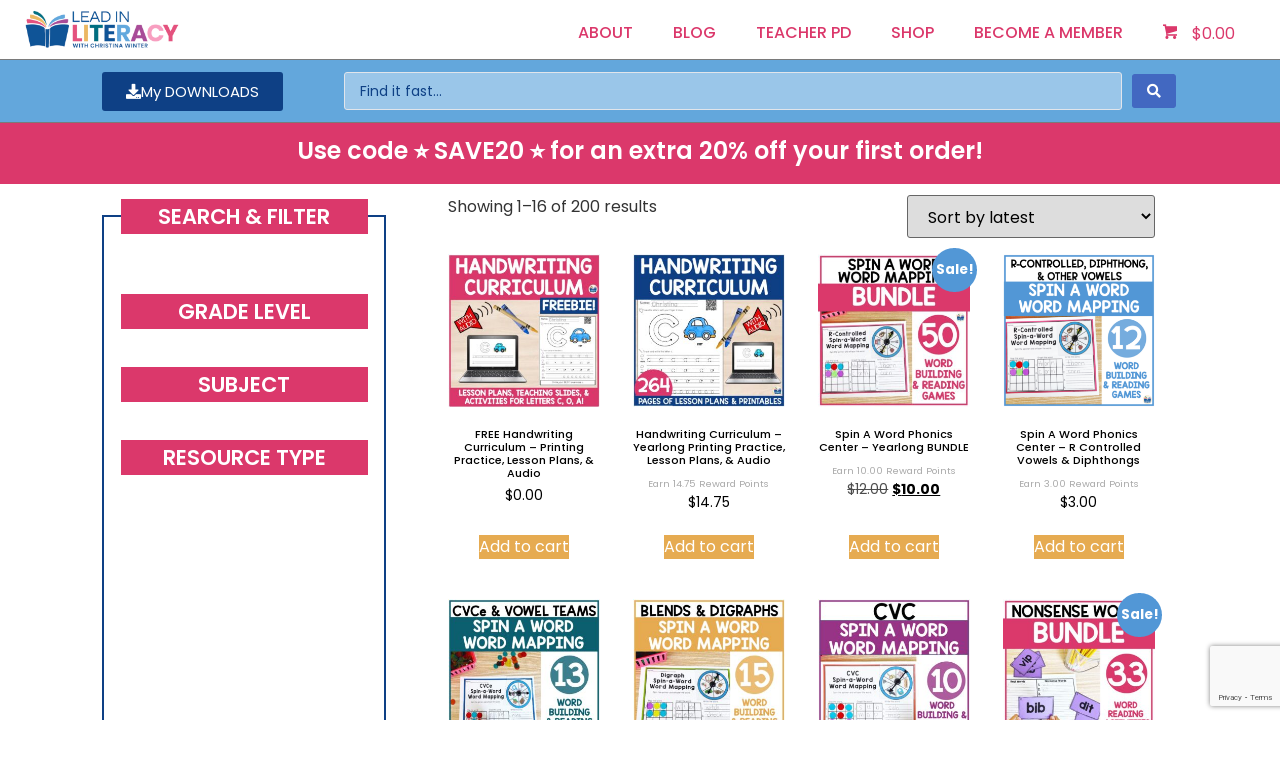

--- FILE ---
content_type: text/html; charset=UTF-8
request_url: https://leadinliteracy.com/product-category/phonics/
body_size: 39958
content:
<!doctype html>
<html lang="en-US" prefix="og: https://ogp.me/ns#">
<head>
	<meta charset="UTF-8">
	<meta name="viewport" content="width=device-width, initial-scale=1">
	<link rel="profile" href="https://gmpg.org/xfn/11">
	
            <script data-no-defer="1" data-ezscrex="false" data-cfasync="false" data-pagespeed-no-defer data-cookieconsent="ignore">
                var ctPublicFunctions = {"_ajax_nonce":"8eaa08d248","_rest_nonce":"cd2660209e","_ajax_url":"\/wp-admin\/admin-ajax.php","_rest_url":"https:\/\/leadinliteracy.com\/wp-json\/","data__cookies_type":"none","data__ajax_type":"rest","data__bot_detector_enabled":"1","data__frontend_data_log_enabled":1,"cookiePrefix":"","wprocket_detected":false,"host_url":"leadinliteracy.com","text__ee_click_to_select":"Click to select the whole data","text__ee_original_email":"The complete one is","text__ee_got_it":"Got it","text__ee_blocked":"Blocked","text__ee_cannot_connect":"Cannot connect","text__ee_cannot_decode":"Can not decode email. Unknown reason","text__ee_email_decoder":"CleanTalk email decoder","text__ee_wait_for_decoding":"The magic is on the way!","text__ee_decoding_process":"Please wait a few seconds while we decode the contact data."}
            </script>
        
            <script data-no-defer="1" data-ezscrex="false" data-cfasync="false" data-pagespeed-no-defer data-cookieconsent="ignore">
                var ctPublic = {"_ajax_nonce":"8eaa08d248","settings__forms__check_internal":"0","settings__forms__check_external":"0","settings__forms__force_protection":"0","settings__forms__search_test":"1","settings__forms__wc_add_to_cart":"0","settings__data__bot_detector_enabled":"1","settings__sfw__anti_crawler":0,"blog_home":"https:\/\/leadinliteracy.com\/","pixel__setting":"3","pixel__enabled":false,"pixel__url":null,"data__email_check_before_post":"1","data__email_check_exist_post":"1","data__cookies_type":"none","data__key_is_ok":true,"data__visible_fields_required":true,"wl_brandname":"Anti-Spam by CleanTalk","wl_brandname_short":"CleanTalk","ct_checkjs_key":675544335,"emailEncoderPassKey":"c37720aa999b8a69b091e6f4e34668c2","bot_detector_forms_excluded":"W10=","advancedCacheExists":false,"varnishCacheExists":false,"wc_ajax_add_to_cart":true}
            </script>
        <script>window._wca = window._wca || [];</script>

<!-- Google Tag Manager by PYS -->
    <script data-cfasync="false" data-pagespeed-no-defer>
	    window.dataLayerPYS = window.dataLayerPYS || [];
	</script>
<!-- End Google Tag Manager by PYS -->
<!-- Search Engine Optimization by Rank Math - https://rankmath.com/ -->
<title>Phonics Archives - Lead in Literacy - Resources For Kindergarten, 1st &amp; 2nd Grade</title>
<meta name="robots" content="follow, index, max-snippet:-1, max-video-preview:-1, max-image-preview:large"/>
<link rel="canonical" href="https://leadinliteracy.com/product-category/phonics/" />
<link rel="next" href="https://leadinliteracy.com/product-category/phonics/page/2/" />
<meta property="og:locale" content="en_US" />
<meta property="og:type" content="article" />
<meta property="og:title" content="Phonics Archives - Lead in Literacy - Resources For Kindergarten, 1st &amp; 2nd Grade" />
<meta property="og:url" content="https://leadinliteracy.com/product-category/phonics/" />
<meta property="og:site_name" content="Mrs. Winter&#039;s Bliss - Resources For Kindergarten, 1st &amp; 2nd Grade" />
<meta name="twitter:card" content="summary_large_image" />
<meta name="twitter:title" content="Phonics Archives - Lead in Literacy - Resources For Kindergarten, 1st &amp; 2nd Grade" />
<meta name="twitter:label1" content="Products" />
<meta name="twitter:data1" content="165" />
<script type="application/ld+json" class="rank-math-schema">{"@context":"https://schema.org","@graph":[{"@type":"Person","@id":"https://leadinliteracy.com/#person","name":"Mrs. Winter&#039;s Bliss - Resources For Kindergarten, 1st &amp; 2nd Grade"},{"@type":"WebSite","@id":"https://leadinliteracy.com/#website","url":"https://leadinliteracy.com","name":"Mrs. Winter&#039;s Bliss - Resources For Kindergarten, 1st &amp; 2nd Grade","publisher":{"@id":"https://leadinliteracy.com/#person"},"inLanguage":"en-US"},{"@type":"BreadcrumbList","@id":"https://leadinliteracy.com/product-category/phonics/#breadcrumb","itemListElement":[{"@type":"ListItem","position":"1","item":{"@id":"https://leadinliteracy.com","name":"Home"}},{"@type":"ListItem","position":"2","item":{"@id":"https://leadinliteracy.com/product-category/phonics/","name":"Phonics"}}]},{"@type":"CollectionPage","@id":"https://leadinliteracy.com/product-category/phonics/#webpage","url":"https://leadinliteracy.com/product-category/phonics/","name":"Phonics Archives - Lead in Literacy - Resources For Kindergarten, 1st &amp; 2nd Grade","isPartOf":{"@id":"https://leadinliteracy.com/#website"},"inLanguage":"en-US","breadcrumb":{"@id":"https://leadinliteracy.com/product-category/phonics/#breadcrumb"}}]}</script>
<!-- /Rank Math WordPress SEO plugin -->

<script type='application/javascript' id='pys-version-script'>console.log('PixelYourSite PRO version 12.3.6.1');</script>
<link rel='dns-prefetch' href='//fd.cleantalk.org' />
<link rel='dns-prefetch' href='//stats.wp.com' />
<link rel="alternate" type="application/rss+xml" title="Lead in Literacy - Resources For Kindergarten, 1st &amp; 2nd Grade &raquo; Feed" href="https://leadinliteracy.com/feed/" />
<link rel="alternate" type="application/rss+xml" title="Lead in Literacy - Resources For Kindergarten, 1st &amp; 2nd Grade &raquo; Comments Feed" href="https://leadinliteracy.com/comments/feed/" />
<script type='text/javascript' id='pinterest-version-script'>console.log('PixelYourSite Pinterest version 6.1.9.2');</script>
<link rel="alternate" type="application/rss+xml" title="Lead in Literacy - Resources For Kindergarten, 1st &amp; 2nd Grade &raquo; Phonics Category Feed" href="https://leadinliteracy.com/product-category/phonics/feed/" />
<style id='wp-img-auto-sizes-contain-inline-css'>
img:is([sizes=auto i],[sizes^="auto," i]){contain-intrinsic-size:3000px 1500px}
/*# sourceURL=wp-img-auto-sizes-contain-inline-css */
</style>
<link rel='stylesheet' id='dce-animations-css' href='https://leadinliteracy.com/wp-content/plugins/dynamic-content-for-elementor/assets/css/animations.css?ver=3.4.0' media='all' />
<style id='wp-emoji-styles-inline-css'>

	img.wp-smiley, img.emoji {
		display: inline !important;
		border: none !important;
		box-shadow: none !important;
		height: 1em !important;
		width: 1em !important;
		margin: 0 0.07em !important;
		vertical-align: -0.1em !important;
		background: none !important;
		padding: 0 !important;
	}
/*# sourceURL=wp-emoji-styles-inline-css */
</style>
<link rel='stylesheet' id='wp-block-library-css' href='https://leadinliteracy.com/wp-includes/css/dist/block-library/style.min.css?ver=6.9' media='all' />
<style id='social-pug-action-button-style-inline-css'>
.dpsp-action-buttons{align-items:stretch!important;display:flex;flex-wrap:wrap;gap:var(--wp--style--block-gap,.5em)}.dpsp-action-button__link{align-items:center;display:inline-flex!important;flex-wrap:wrap;gap:.5em;justify-content:center;text-decoration:none}.dpsp-action-button{margin-block-start:0!important}.dpsp-action-button__icon svg{height:100%;width:100%;fill:currentColor;display:block;overflow:visible}.dpsp-action-button__icon{align-items:center;display:inline-flex!important;flex-shrink:0;flex:0 0 auto;height:32px;justify-content:center;line-height:1;transform:scale(75%);vertical-align:middle;width:32px}.dpsp-action-button__label{word-break:normal!important}.dpsp-action-button.is-style-outline .wp-block-button__link{background:#0000 none;border:1px solid;color:currentColor;padding:calc(1rem - 1px) calc(2.25rem - 1px)}.dpsp-action-button.wp-block-button__width-33{width:calc(33.33333% - var(--wp--style--block-gap, .5em)*2/3)}.dpsp-action-button.wp-block-button__width-66{width:calc(66% - var(--wp--style--block-gap, .5em)*.5)}.dpsp-action-button.wp-block-button__width-100,.dpsp-action-button.wp-block-button__width-100 a{width:100%!important}@media screen and (max-width:480px){.dpsp-action-button.wp-block-button__mobile-width-25{flex-basis:auto!important;width:calc(25% - var(--wp--style--block-gap, .5em)*2/4)!important}.dpsp-action-button.wp-block-button__mobile-width-33{flex-basis:auto!important;width:calc(33.33333% - var(--wp--style--block-gap, .5em)*2/3)!important}.dpsp-action-button.wp-block-button__mobile-width-50{flex-basis:auto!important;width:calc(50% - var(--wp--style--block-gap, .5em)*2/2)!important}.dpsp-action-button.wp-block-button__mobile-width-66{flex-basis:auto!important;width:calc(66% - var(--wp--style--block-gap, .5em)*.5)!important}.dpsp-action-button.wp-block-button__mobile-width-75{flex-basis:auto!important;width:calc(75% - var(--wp--style--block-gap, .5em)*.5)!important}:not(.block-editor__container *) .dpsp-action-button.wp-block-button__mobile-width-100{width:100%!important}}.feast-plugin .entry-content .dpsp-action-button__link.has-background{margin:0!important;padding:calc(.667em + 2px) calc(1.333em + 2px)!important}.wp-theme-kadence .content-wrap .entry-content .dpsp-action-button__link.has-background{padding:.4em 1em!important}

/*# sourceURL=https://leadinliteracy.com/wp-content/plugins/social-pug/inc/admin/block-action-buttons/style-index.css */
</style>
<link rel='stylesheet' id='mediaelement-css' href='https://leadinliteracy.com/wp-includes/js/mediaelement/mediaelementplayer-legacy.min.css?ver=4.2.17' media='all' />
<link rel='stylesheet' id='wp-mediaelement-css' href='https://leadinliteracy.com/wp-includes/js/mediaelement/wp-mediaelement.min.css?ver=6.9' media='all' />
<style id='jetpack-sharing-buttons-style-inline-css'>
.jetpack-sharing-buttons__services-list{display:flex;flex-direction:row;flex-wrap:wrap;gap:0;list-style-type:none;margin:5px;padding:0}.jetpack-sharing-buttons__services-list.has-small-icon-size{font-size:12px}.jetpack-sharing-buttons__services-list.has-normal-icon-size{font-size:16px}.jetpack-sharing-buttons__services-list.has-large-icon-size{font-size:24px}.jetpack-sharing-buttons__services-list.has-huge-icon-size{font-size:36px}@media print{.jetpack-sharing-buttons__services-list{display:none!important}}.editor-styles-wrapper .wp-block-jetpack-sharing-buttons{gap:0;padding-inline-start:0}ul.jetpack-sharing-buttons__services-list.has-background{padding:1.25em 2.375em}
/*# sourceURL=https://leadinliteracy.com/wp-content/plugins/jetpack/_inc/blocks/sharing-buttons/view.css */
</style>
<link rel='stylesheet' id='jet-engine-frontend-css' href='https://leadinliteracy.com/wp-content/plugins/jet-engine/assets/css/frontend.css?ver=3.8.3' media='all' />
<link rel='stylesheet' id='awsm-ead-public-css' href='https://leadinliteracy.com/wp-content/plugins/embed-any-document/css/embed-public.min.css?ver=2.7.12' media='all' />
<link rel='stylesheet' id='convertkit-broadcasts-css' href='https://leadinliteracy.com/wp-content/plugins/convertkit/resources/frontend/css/broadcasts.css?ver=3.1.6.1' media='all' />
<link rel='stylesheet' id='convertkit-button-css' href='https://leadinliteracy.com/wp-content/plugins/convertkit/resources/frontend/css/button.css?ver=3.1.6.1' media='all' />
<link rel='stylesheet' id='convertkit-form-css' href='https://leadinliteracy.com/wp-content/plugins/convertkit/resources/frontend/css/form.css?ver=3.1.6.1' media='all' />
<link rel='stylesheet' id='convertkit-form-builder-field-css' href='https://leadinliteracy.com/wp-content/plugins/convertkit/resources/frontend/css/form-builder.css?ver=3.1.6.1' media='all' />
<link rel='stylesheet' id='convertkit-form-builder-css' href='https://leadinliteracy.com/wp-content/plugins/convertkit/resources/frontend/css/form-builder.css?ver=3.1.6.1' media='all' />
<style id='global-styles-inline-css'>
:root{--wp--preset--aspect-ratio--square: 1;--wp--preset--aspect-ratio--4-3: 4/3;--wp--preset--aspect-ratio--3-4: 3/4;--wp--preset--aspect-ratio--3-2: 3/2;--wp--preset--aspect-ratio--2-3: 2/3;--wp--preset--aspect-ratio--16-9: 16/9;--wp--preset--aspect-ratio--9-16: 9/16;--wp--preset--color--black: #000000;--wp--preset--color--cyan-bluish-gray: #abb8c3;--wp--preset--color--white: #ffffff;--wp--preset--color--pale-pink: #f78da7;--wp--preset--color--vivid-red: #cf2e2e;--wp--preset--color--luminous-vivid-orange: #ff6900;--wp--preset--color--luminous-vivid-amber: #fcb900;--wp--preset--color--light-green-cyan: #7bdcb5;--wp--preset--color--vivid-green-cyan: #00d084;--wp--preset--color--pale-cyan-blue: #8ed1fc;--wp--preset--color--vivid-cyan-blue: #0693e3;--wp--preset--color--vivid-purple: #9b51e0;--wp--preset--gradient--vivid-cyan-blue-to-vivid-purple: linear-gradient(135deg,rgb(6,147,227) 0%,rgb(155,81,224) 100%);--wp--preset--gradient--light-green-cyan-to-vivid-green-cyan: linear-gradient(135deg,rgb(122,220,180) 0%,rgb(0,208,130) 100%);--wp--preset--gradient--luminous-vivid-amber-to-luminous-vivid-orange: linear-gradient(135deg,rgb(252,185,0) 0%,rgb(255,105,0) 100%);--wp--preset--gradient--luminous-vivid-orange-to-vivid-red: linear-gradient(135deg,rgb(255,105,0) 0%,rgb(207,46,46) 100%);--wp--preset--gradient--very-light-gray-to-cyan-bluish-gray: linear-gradient(135deg,rgb(238,238,238) 0%,rgb(169,184,195) 100%);--wp--preset--gradient--cool-to-warm-spectrum: linear-gradient(135deg,rgb(74,234,220) 0%,rgb(151,120,209) 20%,rgb(207,42,186) 40%,rgb(238,44,130) 60%,rgb(251,105,98) 80%,rgb(254,248,76) 100%);--wp--preset--gradient--blush-light-purple: linear-gradient(135deg,rgb(255,206,236) 0%,rgb(152,150,240) 100%);--wp--preset--gradient--blush-bordeaux: linear-gradient(135deg,rgb(254,205,165) 0%,rgb(254,45,45) 50%,rgb(107,0,62) 100%);--wp--preset--gradient--luminous-dusk: linear-gradient(135deg,rgb(255,203,112) 0%,rgb(199,81,192) 50%,rgb(65,88,208) 100%);--wp--preset--gradient--pale-ocean: linear-gradient(135deg,rgb(255,245,203) 0%,rgb(182,227,212) 50%,rgb(51,167,181) 100%);--wp--preset--gradient--electric-grass: linear-gradient(135deg,rgb(202,248,128) 0%,rgb(113,206,126) 100%);--wp--preset--gradient--midnight: linear-gradient(135deg,rgb(2,3,129) 0%,rgb(40,116,252) 100%);--wp--preset--font-size--small: 13px;--wp--preset--font-size--medium: 20px;--wp--preset--font-size--large: 36px;--wp--preset--font-size--x-large: 42px;--wp--preset--spacing--20: 0.44rem;--wp--preset--spacing--30: 0.67rem;--wp--preset--spacing--40: 1rem;--wp--preset--spacing--50: 1.5rem;--wp--preset--spacing--60: 2.25rem;--wp--preset--spacing--70: 3.38rem;--wp--preset--spacing--80: 5.06rem;--wp--preset--shadow--natural: 6px 6px 9px rgba(0, 0, 0, 0.2);--wp--preset--shadow--deep: 12px 12px 50px rgba(0, 0, 0, 0.4);--wp--preset--shadow--sharp: 6px 6px 0px rgba(0, 0, 0, 0.2);--wp--preset--shadow--outlined: 6px 6px 0px -3px rgb(255, 255, 255), 6px 6px rgb(0, 0, 0);--wp--preset--shadow--crisp: 6px 6px 0px rgb(0, 0, 0);}:root { --wp--style--global--content-size: 800px;--wp--style--global--wide-size: 1200px; }:where(body) { margin: 0; }.wp-site-blocks > .alignleft { float: left; margin-right: 2em; }.wp-site-blocks > .alignright { float: right; margin-left: 2em; }.wp-site-blocks > .aligncenter { justify-content: center; margin-left: auto; margin-right: auto; }:where(.wp-site-blocks) > * { margin-block-start: 24px; margin-block-end: 0; }:where(.wp-site-blocks) > :first-child { margin-block-start: 0; }:where(.wp-site-blocks) > :last-child { margin-block-end: 0; }:root { --wp--style--block-gap: 24px; }:root :where(.is-layout-flow) > :first-child{margin-block-start: 0;}:root :where(.is-layout-flow) > :last-child{margin-block-end: 0;}:root :where(.is-layout-flow) > *{margin-block-start: 24px;margin-block-end: 0;}:root :where(.is-layout-constrained) > :first-child{margin-block-start: 0;}:root :where(.is-layout-constrained) > :last-child{margin-block-end: 0;}:root :where(.is-layout-constrained) > *{margin-block-start: 24px;margin-block-end: 0;}:root :where(.is-layout-flex){gap: 24px;}:root :where(.is-layout-grid){gap: 24px;}.is-layout-flow > .alignleft{float: left;margin-inline-start: 0;margin-inline-end: 2em;}.is-layout-flow > .alignright{float: right;margin-inline-start: 2em;margin-inline-end: 0;}.is-layout-flow > .aligncenter{margin-left: auto !important;margin-right: auto !important;}.is-layout-constrained > .alignleft{float: left;margin-inline-start: 0;margin-inline-end: 2em;}.is-layout-constrained > .alignright{float: right;margin-inline-start: 2em;margin-inline-end: 0;}.is-layout-constrained > .aligncenter{margin-left: auto !important;margin-right: auto !important;}.is-layout-constrained > :where(:not(.alignleft):not(.alignright):not(.alignfull)){max-width: var(--wp--style--global--content-size);margin-left: auto !important;margin-right: auto !important;}.is-layout-constrained > .alignwide{max-width: var(--wp--style--global--wide-size);}body .is-layout-flex{display: flex;}.is-layout-flex{flex-wrap: wrap;align-items: center;}.is-layout-flex > :is(*, div){margin: 0;}body .is-layout-grid{display: grid;}.is-layout-grid > :is(*, div){margin: 0;}body{padding-top: 0px;padding-right: 0px;padding-bottom: 0px;padding-left: 0px;}a:where(:not(.wp-element-button)){text-decoration: underline;}:root :where(.wp-element-button, .wp-block-button__link){background-color: #32373c;border-width: 0;color: #fff;font-family: inherit;font-size: inherit;font-style: inherit;font-weight: inherit;letter-spacing: inherit;line-height: inherit;padding-top: calc(0.667em + 2px);padding-right: calc(1.333em + 2px);padding-bottom: calc(0.667em + 2px);padding-left: calc(1.333em + 2px);text-decoration: none;text-transform: inherit;}.has-black-color{color: var(--wp--preset--color--black) !important;}.has-cyan-bluish-gray-color{color: var(--wp--preset--color--cyan-bluish-gray) !important;}.has-white-color{color: var(--wp--preset--color--white) !important;}.has-pale-pink-color{color: var(--wp--preset--color--pale-pink) !important;}.has-vivid-red-color{color: var(--wp--preset--color--vivid-red) !important;}.has-luminous-vivid-orange-color{color: var(--wp--preset--color--luminous-vivid-orange) !important;}.has-luminous-vivid-amber-color{color: var(--wp--preset--color--luminous-vivid-amber) !important;}.has-light-green-cyan-color{color: var(--wp--preset--color--light-green-cyan) !important;}.has-vivid-green-cyan-color{color: var(--wp--preset--color--vivid-green-cyan) !important;}.has-pale-cyan-blue-color{color: var(--wp--preset--color--pale-cyan-blue) !important;}.has-vivid-cyan-blue-color{color: var(--wp--preset--color--vivid-cyan-blue) !important;}.has-vivid-purple-color{color: var(--wp--preset--color--vivid-purple) !important;}.has-black-background-color{background-color: var(--wp--preset--color--black) !important;}.has-cyan-bluish-gray-background-color{background-color: var(--wp--preset--color--cyan-bluish-gray) !important;}.has-white-background-color{background-color: var(--wp--preset--color--white) !important;}.has-pale-pink-background-color{background-color: var(--wp--preset--color--pale-pink) !important;}.has-vivid-red-background-color{background-color: var(--wp--preset--color--vivid-red) !important;}.has-luminous-vivid-orange-background-color{background-color: var(--wp--preset--color--luminous-vivid-orange) !important;}.has-luminous-vivid-amber-background-color{background-color: var(--wp--preset--color--luminous-vivid-amber) !important;}.has-light-green-cyan-background-color{background-color: var(--wp--preset--color--light-green-cyan) !important;}.has-vivid-green-cyan-background-color{background-color: var(--wp--preset--color--vivid-green-cyan) !important;}.has-pale-cyan-blue-background-color{background-color: var(--wp--preset--color--pale-cyan-blue) !important;}.has-vivid-cyan-blue-background-color{background-color: var(--wp--preset--color--vivid-cyan-blue) !important;}.has-vivid-purple-background-color{background-color: var(--wp--preset--color--vivid-purple) !important;}.has-black-border-color{border-color: var(--wp--preset--color--black) !important;}.has-cyan-bluish-gray-border-color{border-color: var(--wp--preset--color--cyan-bluish-gray) !important;}.has-white-border-color{border-color: var(--wp--preset--color--white) !important;}.has-pale-pink-border-color{border-color: var(--wp--preset--color--pale-pink) !important;}.has-vivid-red-border-color{border-color: var(--wp--preset--color--vivid-red) !important;}.has-luminous-vivid-orange-border-color{border-color: var(--wp--preset--color--luminous-vivid-orange) !important;}.has-luminous-vivid-amber-border-color{border-color: var(--wp--preset--color--luminous-vivid-amber) !important;}.has-light-green-cyan-border-color{border-color: var(--wp--preset--color--light-green-cyan) !important;}.has-vivid-green-cyan-border-color{border-color: var(--wp--preset--color--vivid-green-cyan) !important;}.has-pale-cyan-blue-border-color{border-color: var(--wp--preset--color--pale-cyan-blue) !important;}.has-vivid-cyan-blue-border-color{border-color: var(--wp--preset--color--vivid-cyan-blue) !important;}.has-vivid-purple-border-color{border-color: var(--wp--preset--color--vivid-purple) !important;}.has-vivid-cyan-blue-to-vivid-purple-gradient-background{background: var(--wp--preset--gradient--vivid-cyan-blue-to-vivid-purple) !important;}.has-light-green-cyan-to-vivid-green-cyan-gradient-background{background: var(--wp--preset--gradient--light-green-cyan-to-vivid-green-cyan) !important;}.has-luminous-vivid-amber-to-luminous-vivid-orange-gradient-background{background: var(--wp--preset--gradient--luminous-vivid-amber-to-luminous-vivid-orange) !important;}.has-luminous-vivid-orange-to-vivid-red-gradient-background{background: var(--wp--preset--gradient--luminous-vivid-orange-to-vivid-red) !important;}.has-very-light-gray-to-cyan-bluish-gray-gradient-background{background: var(--wp--preset--gradient--very-light-gray-to-cyan-bluish-gray) !important;}.has-cool-to-warm-spectrum-gradient-background{background: var(--wp--preset--gradient--cool-to-warm-spectrum) !important;}.has-blush-light-purple-gradient-background{background: var(--wp--preset--gradient--blush-light-purple) !important;}.has-blush-bordeaux-gradient-background{background: var(--wp--preset--gradient--blush-bordeaux) !important;}.has-luminous-dusk-gradient-background{background: var(--wp--preset--gradient--luminous-dusk) !important;}.has-pale-ocean-gradient-background{background: var(--wp--preset--gradient--pale-ocean) !important;}.has-electric-grass-gradient-background{background: var(--wp--preset--gradient--electric-grass) !important;}.has-midnight-gradient-background{background: var(--wp--preset--gradient--midnight) !important;}.has-small-font-size{font-size: var(--wp--preset--font-size--small) !important;}.has-medium-font-size{font-size: var(--wp--preset--font-size--medium) !important;}.has-large-font-size{font-size: var(--wp--preset--font-size--large) !important;}.has-x-large-font-size{font-size: var(--wp--preset--font-size--x-large) !important;}
:root :where(.wp-block-pullquote){font-size: 1.5em;line-height: 1.6;}
/*# sourceURL=global-styles-inline-css */
</style>
<link rel='stylesheet' id='cleantalk-public-css-css' href='https://leadinliteracy.com/wp-content/plugins/cleantalk-spam-protect/css/cleantalk-public.min.css?ver=6.71.1_1769444511' media='all' />
<link rel='stylesheet' id='cleantalk-email-decoder-css-css' href='https://leadinliteracy.com/wp-content/plugins/cleantalk-spam-protect/css/cleantalk-email-decoder.min.css?ver=6.71.1_1769444511' media='all' />
<link rel='stylesheet' id='woocommerce-layout-css' href='https://leadinliteracy.com/wp-content/plugins/woocommerce/assets/css/woocommerce-layout.css?ver=10.4.3' media='all' />
<style id='woocommerce-layout-inline-css'>

	.infinite-scroll .woocommerce-pagination {
		display: none;
	}
/*# sourceURL=woocommerce-layout-inline-css */
</style>
<link rel='stylesheet' id='woocommerce-smallscreen-css' href='https://leadinliteracy.com/wp-content/plugins/woocommerce/assets/css/woocommerce-smallscreen.css?ver=10.4.3' media='only screen and (max-width: 768px)' />
<link rel='stylesheet' id='woocommerce-general-css' href='https://leadinliteracy.com/wp-content/plugins/woocommerce/assets/css/woocommerce.css?ver=10.4.3' media='all' />
<style id='woocommerce-inline-inline-css'>
.woocommerce form .form-row .required { visibility: visible; }
/*# sourceURL=woocommerce-inline-inline-css */
</style>
<link rel='stylesheet' id='dce-plyr-css' href='https://leadinliteracy.com/wp-content/plugins/dynamic-content-for-elementor/assets/node/plyr/plyr.css?ver=3.4.0' media='all' />
<link rel='stylesheet' id='dce-style-css' href='https://leadinliteracy.com/wp-content/plugins/dynamic-content-for-elementor/assets/css/style.min.css?ver=3.4.0' media='all' />
<link rel='stylesheet' id='dce-advanced-video-css' href='https://leadinliteracy.com/wp-content/plugins/dynamic-content-for-elementor/assets/css/advanced-video.min.css?ver=3.4.0' media='all' />
<link rel='stylesheet' id='dce-dynamic-visibility-css' href='https://leadinliteracy.com/wp-content/plugins/dynamic-content-for-elementor/assets/css/dynamic-visibility.min.css?ver=3.4.0' media='all' />
<link rel='stylesheet' id='dce-tooltip-css' href='https://leadinliteracy.com/wp-content/plugins/dynamic-content-for-elementor/assets/css/tooltip.min.css?ver=3.4.0' media='all' />
<link rel='stylesheet' id='dce-pageScroll-css' href='https://leadinliteracy.com/wp-content/plugins/dynamic-content-for-elementor/assets/css/page-scroll.min.css?ver=3.4.0' media='all' />
<link rel='stylesheet' id='hint-css' href='https://leadinliteracy.com/wp-content/plugins/woo-fly-cart-premium/assets/hint/hint.min.css?ver=6.9' media='all' />
<link rel='stylesheet' id='perfect-scrollbar-css' href='https://leadinliteracy.com/wp-content/plugins/woo-fly-cart-premium/assets/perfect-scrollbar/css/perfect-scrollbar.min.css?ver=6.9' media='all' />
<link rel='stylesheet' id='perfect-scrollbar-wpc-css' href='https://leadinliteracy.com/wp-content/plugins/woo-fly-cart-premium/assets/perfect-scrollbar/css/custom-theme.css?ver=6.9' media='all' />
<link rel='stylesheet' id='woofc-fonts-css' href='https://leadinliteracy.com/wp-content/plugins/woo-fly-cart-premium/assets/css/fonts.css?ver=6.9' media='all' />
<link rel='stylesheet' id='woofc-frontend-css' href='https://leadinliteracy.com/wp-content/plugins/woo-fly-cart-premium/assets/css/frontend.css?ver=5.9.9' media='all' />
<style id='woofc-frontend-inline-css'>
.woofc-area.woofc-style-01 .woofc-inner, .woofc-area.woofc-style-03 .woofc-inner, .woofc-area.woofc-style-02 .woofc-area-bot .woofc-action .woofc-action-inner > div a:hover, .woofc-area.woofc-style-04 .woofc-area-bot .woofc-action .woofc-action-inner > div a:hover {
                            background-color: #db386b;
                        }

                        .woofc-area.woofc-style-01 .woofc-area-bot .woofc-action .woofc-action-inner > div a, .woofc-area.woofc-style-02 .woofc-area-bot .woofc-action .woofc-action-inner > div a, .woofc-area.woofc-style-03 .woofc-area-bot .woofc-action .woofc-action-inner > div a, .woofc-area.woofc-style-04 .woofc-area-bot .woofc-action .woofc-action-inner > div a {
                            outline: none;
                            color: #db386b;
                        }

                        .woofc-area.woofc-style-02 .woofc-area-bot .woofc-action .woofc-action-inner > div a, .woofc-area.woofc-style-04 .woofc-area-bot .woofc-action .woofc-action-inner > div a {
                            border-color: #db386b;
                        }

                        .woofc-area.woofc-style-05 .woofc-inner{
                            background-color: #db386b;
                            background-image: url('');
                            background-size: cover;
                            background-position: center;
                            background-repeat: no-repeat;
                        }
                        
                        .woofc-count span {
                            background-color: #db386b;
                        }
/*# sourceURL=woofc-frontend-inline-css */
</style>
<link rel='stylesheet' id='hello-elementor-css' href='https://leadinliteracy.com/wp-content/themes/hello-elementor/assets/css/reset.css?ver=3.4.6' media='all' />
<link rel='stylesheet' id='hello-elementor-theme-style-css' href='https://leadinliteracy.com/wp-content/themes/hello-elementor/assets/css/theme.css?ver=3.4.6' media='all' />
<link rel='stylesheet' id='hello-elementor-header-footer-css' href='https://leadinliteracy.com/wp-content/themes/hello-elementor/assets/css/header-footer.css?ver=3.4.6' media='all' />
<link rel='stylesheet' id='elementor-frontend-css' href='https://leadinliteracy.com/wp-content/plugins/elementor/assets/css/frontend.min.css?ver=3.34.3' media='all' />
<link rel='stylesheet' id='widget-image-css' href='https://leadinliteracy.com/wp-content/plugins/elementor/assets/css/widget-image.min.css?ver=3.34.3' media='all' />
<link rel='stylesheet' id='widget-nav-menu-css' href='https://leadinliteracy.com/wp-content/plugins/elementor-pro/assets/css/widget-nav-menu.min.css?ver=3.34.3' media='all' />
<link rel='stylesheet' id='widget-social-icons-css' href='https://leadinliteracy.com/wp-content/plugins/elementor/assets/css/widget-social-icons.min.css?ver=3.34.3' media='all' />
<link rel='stylesheet' id='e-apple-webkit-css' href='https://leadinliteracy.com/wp-content/plugins/elementor/assets/css/conditionals/apple-webkit.min.css?ver=3.34.3' media='all' />
<link rel='stylesheet' id='widget-heading-css' href='https://leadinliteracy.com/wp-content/plugins/elementor/assets/css/widget-heading.min.css?ver=3.34.3' media='all' />
<link rel='stylesheet' id='widget-icon-list-css' href='https://leadinliteracy.com/wp-content/plugins/elementor/assets/css/widget-icon-list.min.css?ver=3.34.3' media='all' />
<link rel='stylesheet' id='widget-woocommerce-products-css' href='https://leadinliteracy.com/wp-content/plugins/elementor-pro/assets/css/widget-woocommerce-products.min.css?ver=3.34.3' media='all' />
<link rel='stylesheet' id='widget-woocommerce-products-archive-css' href='https://leadinliteracy.com/wp-content/plugins/elementor-pro/assets/css/widget-woocommerce-products-archive.min.css?ver=3.34.3' media='all' />
<link rel='stylesheet' id='swiper-css' href='https://leadinliteracy.com/wp-content/plugins/elementor/assets/lib/swiper/v8/css/swiper.min.css?ver=8.4.5' media='all' />
<link rel='stylesheet' id='e-swiper-css' href='https://leadinliteracy.com/wp-content/plugins/elementor/assets/css/conditionals/e-swiper.min.css?ver=3.34.3' media='all' />
<link rel='stylesheet' id='widget-testimonial-carousel-css' href='https://leadinliteracy.com/wp-content/plugins/elementor-pro/assets/css/widget-testimonial-carousel.min.css?ver=3.34.3' media='all' />
<link rel='stylesheet' id='widget-carousel-module-base-css' href='https://leadinliteracy.com/wp-content/plugins/elementor-pro/assets/css/widget-carousel-module-base.min.css?ver=3.34.3' media='all' />
<link rel='stylesheet' id='widget-animated-headline-css' href='https://leadinliteracy.com/wp-content/plugins/elementor-pro/assets/css/widget-animated-headline.min.css?ver=3.34.3' media='all' />
<link rel='stylesheet' id='elementor-icons-css' href='https://leadinliteracy.com/wp-content/plugins/elementor/assets/lib/eicons/css/elementor-icons.min.css?ver=5.46.0' media='all' />
<link rel='stylesheet' id='elementor-post-7542-css' href='https://leadinliteracy.com/wp-content/uploads/elementor/css/post-7542.css?ver=1769463289' media='all' />
<link rel='stylesheet' id='dashicons-css' href='https://leadinliteracy.com/wp-includes/css/dashicons.min.css?ver=6.9' media='all' />
<link rel='stylesheet' id='font-awesome-5-all-css' href='https://leadinliteracy.com/wp-content/plugins/elementor/assets/lib/font-awesome/css/all.min.css?ver=1.6.18' media='all' />
<link rel='stylesheet' id='font-awesome-4-shim-css' href='https://leadinliteracy.com/wp-content/plugins/elementor/assets/lib/font-awesome/css/v4-shims.min.css?ver=3.34.3' media='all' />
<link rel='stylesheet' id='elementor-post-385257-css' href='https://leadinliteracy.com/wp-content/uploads/elementor/css/post-385257.css?ver=1769463296' media='all' />
<link rel='stylesheet' id='elementor-post-385013-css' href='https://leadinliteracy.com/wp-content/uploads/elementor/css/post-385013.css?ver=1769463289' media='all' />
<link rel='stylesheet' id='elementor-post-385124-css' href='https://leadinliteracy.com/wp-content/uploads/elementor/css/post-385124.css?ver=1769463328' media='all' />
<link rel="preload" class="mv-grow-style" href="https://leadinliteracy.com/wp-content/plugins/social-pug/assets/dist/style-frontend-pro-jquery.css?ver=2.28.0" as="style"><noscript><link rel='stylesheet' id='dpsp-frontend-style-pro-css' href='https://leadinliteracy.com/wp-content/plugins/social-pug/assets/dist/style-frontend-pro-jquery.css?ver=2.28.0' media='all' />
</noscript><style id='dpsp-frontend-style-pro-inline-css'>

				@media screen and ( max-width : 720px ) {
					.dpsp-content-wrapper.dpsp-hide-on-mobile,
					.dpsp-share-text.dpsp-hide-on-mobile {
						display: none;
					}
					.dpsp-has-spacing .dpsp-networks-btns-wrapper li {
						margin:0 2% 10px 0;
					}
					.dpsp-network-btn.dpsp-has-label:not(.dpsp-has-count) {
						max-height: 40px;
						padding: 0;
						justify-content: center;
					}
					.dpsp-content-wrapper.dpsp-size-small .dpsp-network-btn.dpsp-has-label:not(.dpsp-has-count){
						max-height: 32px;
					}
					.dpsp-content-wrapper.dpsp-size-large .dpsp-network-btn.dpsp-has-label:not(.dpsp-has-count){
						max-height: 46px;
					}
				}
			
								.dpsp-button-style-1 .dpsp-networks-btns-content.dpsp-networks-btns-wrapper .dpsp-network-btn .dpsp-network-icon,
								.dpsp-button-style-1 .dpsp-networks-btns-content.dpsp-networks-btns-wrapper .dpsp-network-btn {
									--customNetworkColor: #db386b;
									--customNetworkHoverColor: #f389b3;
									background: #db386b;
									border-color: #db386b;
								}
							
								.dpsp-button-style-1 .dpsp-networks-btns-content.dpsp-networks-btns-wrapper .dpsp-network-btn:hover .dpsp-network-icon,
								.dpsp-button-style-1 .dpsp-networks-btns-content.dpsp-networks-btns-wrapper .dpsp-network-btn:focus .dpsp-network-icon,
								.dpsp-button-style-1 .dpsp-networks-btns-content.dpsp-networks-btns-wrapper .dpsp-network-btn:hover,
								.dpsp-button-style-1 .dpsp-networks-btns-content.dpsp-networks-btns-wrapper .dpsp-network-btn:focus {
									border-color: #f389b3 !important;
									background: #f389b3 !important;
								}
							.dpsp-networks-btns-wrapper.dpsp-networks-btns-content .dpsp-network-btn {--networkHover: rgba(243, 137, 179, 0.4); --networkAccent: rgba(243, 137, 179, 1);}
			@media screen and ( max-width : 720px ) {
				aside#dpsp-floating-sidebar.dpsp-hide-on-mobile.opened {
					display: none;
				}
			}
			
					.dpsp-button-style-1 .dpsp-networks-btns-sidebar.dpsp-networks-btns-wrapper .dpsp-network-btn {
					--customNetworkColor: #e5527f;
					--customNetworkHoverColor: ;
					background: #e5527f;
					border-color: #e5527f;
					}
			@media screen and ( max-width : 720px ) {
				aside#dpsp-floating-sidebar.dpsp-hide-on-mobile.opened {
					display: none;
				}
			}
			
					.dpsp-button-style-1 .dpsp-networks-btns-sidebar.dpsp-networks-btns-wrapper .dpsp-network-btn {
					--customNetworkColor: #e5527f;
					--customNetworkHoverColor: ;
					background: #e5527f;
					border-color: #e5527f;
					}
								.dpsp-button-style-1 .dpsp-networks-btns-sticky-bar.dpsp-networks-btns-wrapper .dpsp-network-btn .dpsp-network-icon,
								.dpsp-button-style-1 .dpsp-networks-btns-sticky-bar.dpsp-networks-btns-wrapper .dpsp-network-btn {
									--customNetworkColor: #e5527f;
									--customNetworkHoverColor: ;
									background: #e5527f;
									border-color: #e5527f;
								}
							
/*# sourceURL=dpsp-frontend-style-pro-inline-css */
</style>
<link rel='stylesheet' id='jquery-ui-style-css' href='https://leadinliteracy.com/wp-content/plugins/woocommerce/assets/css/jquery-ui/jquery-ui.min.css?ver=10.4.3' media='all' />
<link rel='stylesheet' id='fp-srp-style-css' href='https://leadinliteracy.com/wp-content/plugins/rewardsystem/assets/css/style.css?ver=32.2.0' media='' />
<link rel='stylesheet' id='wp_reward_footable_css-css' href='https://leadinliteracy.com/wp-content/plugins/rewardsystem/assets/css/footable.core.css?ver=32.2.0' media='' />
<link rel='stylesheet' id='wp_reward_bootstrap_css-css' href='https://leadinliteracy.com/wp-content/plugins/rewardsystem/assets/css/bootstrap.css?ver=32.2.0' media='' />
<link rel='stylesheet' id='wc-select2-css' href='//leadinliteracy.com/wp-content/plugins/woocommerce/assets/css/select2.css?ver=32.2.0' media='' />
<style id='fp-srp-inline-style-inline-css'>
#generate_referral_field { }  #rs_redeem_voucher_code { }  #ref_generate_now { }  #rs_submit_redeem_voucher { }.rs_subscriptionoption h3 { }.rs_social_sharing_buttons{};.rs_social_sharing_success_message#rs_refer_a_friend_form { } #rs_friend_name { } #rs_friend_email { } #rs_friend_subject { } #rs_your_message { } #rs_refer_submit { }#encashing_form{}
.rs_encash_points_value{}
.error{color:#ED0514;}
.rs_encash_points_reason{}
.rs_encash_payment_method{}
.rs_encash_paypal_address{}
.rs_encash_custom_payment_option_value{}
.rs_encash_submit{}
#rs_encash_submit_button{}
.success_info{}
#encash_form_success_info{}.fp_rs_display_free_product h3 {
                                            display:block;
					}
                                        .fb_edge_widget_with_comment span.fb_edge_comment_widget iframe.fb_ltr {
                                            display: none !important;
                                        }
                                        .fb-like{
                                            height: 20px !important;
                                            overflow: hidden !important;
                                        }
										.srp_social_action_buttons .srp_tooltip_for_social_action {
											background-color: #000;
                                            color: #fff;
										}
                                        .points_empty_error, 
                                        .points_number_error, 
                                        .points_greater_than_earnpoints_error,
                                        .points_lesser_than_minpoints_error,
                                        .reason_empty_error,
                                        .paypal_email_empty_error,
                                        .paypal_email_format_error,
                                        .recaptcha_empty_error,
                                        .encash_form_success_info{
                                            display:none;
                                        }
                                        .referral_field{
                                            margin-top:40px;
                                        }
                                        .referral_field_title{
                                            text-align:center;
                                        }
                                        .rs_social_sharing_buttons {
                                            display: inline;
                                        }
                                        .twitter-share-button,
                                        .vk-like{
                                            width:88px;
                                        }
                                        .ok-share-button{
                                            width:30px;
                                        }
                                        .fp-srp-point-price-label{
                                            margin-left:10px;
                                        }
                                        .referral_field1{
                                            margin-top:10px;
                                        }
                                        .rs_alert_div_for_copy{
                                            display:none;
                                        }
                                        .rs_warning_message{
                                            display:inline-block;
                                            color:red;
                                        }
                                        .rs_redeem_voucher_error{
                                            color:red;
                                        }
                                        .rs_redeem_voucher_success{
                                            color:green;
                                        }
                                        .gifticon{
                                            width:16px;height:16px;
                                            display:inline;
                                        }
                                        .rs_variable_earn_messages{
                                            display:none;
                                        }
                                        .simpleshopmessage{
                                            width:16px;height:16px;
                                            display:inline;
                                        }
                                        .gift_icon{
                                            width:16px;height:16px;
                                            display:inline;
                                        }
                                        .variationrewardpoints,
                                        .variationreferralpoints,
                                        .variationpoint_price,
                                        .variationrewardpointsamount,
                                        .variationreferralpointsamount{
                                            display:inline-block;
                                        }
                                        .iagreeerror{
                                            display:none;
                                        }
                                        .fp-srp-send-point{
                                            border:none;
                                            padding: 6px 10px 6px 10px;
                                        }
                                        .fp-srp-send-point-value{
                                            min-width:250px !important;
                                            height:30px !important;
                                        }
                                        .fp-srp-point-price {
                                            margin-left: 5px;
                                        }
                                        .fp-srp-email-content{
                                            border: 1px solid #000;
                                            border-collapse: collapse;
                                        }
                                        .fp-srp-email-content-title{
                                            background: black;
                                            color:#fff;
                                        }
/*# sourceURL=fp-srp-inline-style-inline-css */
</style>
<link rel='stylesheet' id='font-awesome-shims-css' href='https://leadinliteracy.com/wp-content/plugins/woocommerce-product-faq-manager/libs/font-awesome/v4-shims.min.css?ver=1.4.8' media='all' />
<link rel='stylesheet' id='wpfm-animate-css' href='https://leadinliteracy.com/wp-content/plugins/woocommerce-product-faq-manager/libs/animate/animate.css?ver=1.4.8' media='all' />
<link rel='stylesheet' id='font-awesome-css' href='https://leadinliteracy.com/wp-content/plugins/elementor/assets/lib/font-awesome/css/font-awesome.min.css?ver=4.7.0' media='all' />
<link rel='stylesheet' id='wpfm-frontend-css' href='https://leadinliteracy.com/wp-content/plugins/woocommerce-product-faq-manager/assets/styles/frontend.css?ver=1.4.8' media='all' />
<link rel='stylesheet' id='wc-pb-checkout-blocks-css' href='https://leadinliteracy.com/wp-content/plugins/woocommerce-product-bundles/assets/css/frontend/checkout-blocks.css?ver=8.5.5' media='all' />
<link rel='stylesheet' id='tomich-customization-bundle-pagination-css' href='https://leadinliteracy.com/wp-content/plugins/Tomich-customization-bundle-pagination//style.css?ver=1.0.0' media='all' />
<link rel='stylesheet' id='jquery-chosen-css' href='https://leadinliteracy.com/wp-content/plugins/jet-search/assets/lib/chosen/chosen.min.css?ver=1.8.7' media='all' />
<link rel='stylesheet' id='jet-search-css' href='https://leadinliteracy.com/wp-content/plugins/jet-search/assets/css/jet-search.css?ver=3.5.16.1' media='all' />
<link rel='stylesheet' id='wc-bundle-style-css' href='https://leadinliteracy.com/wp-content/plugins/woocommerce-product-bundles/assets/css/frontend/woocommerce.css?ver=8.5.5' media='all' />
<link rel='stylesheet' id='elementor-gf-local-poppins-css' href='https://leadinliteracy.com/wp-content/uploads/elementor/google-fonts/css/poppins.css?ver=1739373150' media='all' />
<link rel='stylesheet' id='elementor-icons-shared-0-css' href='https://leadinliteracy.com/wp-content/plugins/elementor/assets/lib/font-awesome/css/fontawesome.min.css?ver=5.15.3' media='all' />
<link rel='stylesheet' id='elementor-icons-fa-solid-css' href='https://leadinliteracy.com/wp-content/plugins/elementor/assets/lib/font-awesome/css/solid.min.css?ver=5.15.3' media='all' />
<link rel='stylesheet' id='elementor-icons-fa-brands-css' href='https://leadinliteracy.com/wp-content/plugins/elementor/assets/lib/font-awesome/css/brands.min.css?ver=5.15.3' media='all' />
<link rel='stylesheet' id='elementor-icons-fa-regular-css' href='https://leadinliteracy.com/wp-content/plugins/elementor/assets/lib/font-awesome/css/regular.min.css?ver=5.15.3' media='all' />
<script id="jquery-core-js-extra">
var pysTikTokRest = {"restApiUrl":"https://leadinliteracy.com/wp-json/pys-tiktok/v1/event","debug":""};
var pysFacebookRest = {"restApiUrl":"https://leadinliteracy.com/wp-json/pys-facebook/v1/event","debug":""};
var WpfmFrontendData = {"title":"WooCommerce Product Faq Manager","url":"https://1.envato.market/wpfm-wp"};
//# sourceURL=jquery-core-js-extra
</script>
<script src="https://leadinliteracy.com/wp-includes/js/jquery/jquery.min.js?ver=3.7.1" id="jquery-core-js"></script>
<script src="https://leadinliteracy.com/wp-includes/js/jquery/jquery-migrate.min.js?ver=3.4.1" id="jquery-migrate-js"></script>
<script src="https://leadinliteracy.com/wp-includes/js/imagesloaded.min.js?ver=6.9" id="imagesLoaded-js"></script>
<script src="https://leadinliteracy.com/wp-content/plugins/cleantalk-spam-protect/js/apbct-public-bundle.min.js?ver=6.71.1_1769444511" id="apbct-public-bundle.min-js-js"></script>
<script src="https://fd.cleantalk.org/ct-bot-detector-wrapper.js?ver=6.71.1" id="ct_bot_detector-js" defer data-wp-strategy="defer"></script>
<script id="srpscripts-js-extra">
var srpscripts_params = {"ajaxurl":"https://leadinliteracy.com/wp-admin/admin-ajax.php","enable_option_nonce":"937e32bb39","checked_alert_msg":"Are you sure you want to be part of the Reward Points Program?","unchecked_alert_msg":"Are you sure you want to exit the Reward Points Program?"};
//# sourceURL=srpscripts-js-extra
</script>
<script src="https://leadinliteracy.com/wp-content/plugins/rewardsystem/assets/js/srpscripts.js?ver=32.2.0" id="srpscripts-js"></script>
<script src="https://leadinliteracy.com/wp-content/plugins/wonderplugin-lightbox/engine/wonderpluginlightbox.js?ver=11.3.1PRO" id="wonderplugin-lightbox-script-js"></script>
<script src="https://leadinliteracy.com/wp-content/plugins/woocommerce/assets/js/jquery-blockui/jquery.blockUI.min.js?ver=2.7.0-wc.10.4.3" id="wc-jquery-blockui-js" defer data-wp-strategy="defer"></script>
<script id="wc-add-to-cart-js-extra">
var wc_add_to_cart_params = {"ajax_url":"/wp-admin/admin-ajax.php","wc_ajax_url":"/?wc-ajax=%%endpoint%%","i18n_view_cart":"View cart","cart_url":"https://leadinliteracy.com/cart/","is_cart":"","cart_redirect_after_add":"no"};
//# sourceURL=wc-add-to-cart-js-extra
</script>
<script src="https://leadinliteracy.com/wp-content/plugins/woocommerce/assets/js/frontend/add-to-cart.min.js?ver=10.4.3" id="wc-add-to-cart-js" defer data-wp-strategy="defer"></script>
<script src="https://leadinliteracy.com/wp-content/plugins/woocommerce/assets/js/js-cookie/js.cookie.min.js?ver=2.1.4-wc.10.4.3" id="wc-js-cookie-js" data-wp-strategy="defer"></script>
<script id="woocommerce-js-extra">
var woocommerce_params = {"ajax_url":"/wp-admin/admin-ajax.php","wc_ajax_url":"/?wc-ajax=%%endpoint%%","i18n_password_show":"Show password","i18n_password_hide":"Hide password"};
//# sourceURL=woocommerce-js-extra
</script>
<script src="https://leadinliteracy.com/wp-content/plugins/woocommerce/assets/js/frontend/woocommerce.min.js?ver=10.4.3" id="woocommerce-js" defer data-wp-strategy="defer"></script>
<script src="https://stats.wp.com/s-202605.js" id="woocommerce-analytics-js" defer data-wp-strategy="defer"></script>
<script src="https://leadinliteracy.com/wp-content/plugins/elementor/assets/lib/font-awesome/js/v4-shims.min.js?ver=3.34.3" id="font-awesome-4-shim-js"></script>
<script src="https://leadinliteracy.com/wp-content/plugins/pixelyoursite-pro/dist/scripts/sha256.js?ver=0.11.0" id="js-sha256-js"></script>
<script src="https://leadinliteracy.com/wp-content/plugins/pixelyoursite-pro/dist/scripts/js.cookie-2.1.3.min.js?ver=2.1.3" id="js-cookie-pys-js"></script>
<script src="https://leadinliteracy.com/wp-content/plugins/pixelyoursite-pro/dist/scripts/jquery.bind-first-0.2.3.min.js" id="jquery-bind-first-js"></script>
<script src="https://leadinliteracy.com/wp-content/plugins/pixelyoursite-pro/dist/scripts/tld.min.js?ver=2.3.1" id="js-tld-js"></script>
<script id="pys-js-extra">
var pysOptions = {"staticEvents":{"facebook":{"woo_view_category":[{"delay":0,"type":"static","name":"ViewCategory","eventID":"6db9504e-5064-4255-971e-b9a2564ecce9","pixelIds":["171402733308607"],"params":{"content_type":"product","content_name":"Phonics","content_ids":["401896","401901","401913","401779","401804","401807","401809","402254","404213","404240"],"page_title":"Phonics","post_type":"product_cat","post_id":296,"plugin":"PixelYourSite","event_url":"leadinliteracy.com/product-category/phonics/","user_role":"guest"},"e_id":"woo_view_category","ids":[],"hasTimeWindow":false,"timeWindow":0,"woo_order":"","edd_order":""}],"init_event":[{"delay":0,"type":"static","ajaxFire":false,"name":"PageView","eventID":"bc57285f-801c-4625-b95e-2c6721096082","pixelIds":["171402733308607"],"params":{"categories":"Literacy Centers, Phonics, Writing, Handwriting Practice, Alphabet","page_title":"Phonics","post_type":"product_cat","post_id":296,"plugin":"PixelYourSite","event_url":"leadinliteracy.com/product-category/phonics/","user_role":"guest"},"e_id":"init_event","ids":[],"hasTimeWindow":false,"timeWindow":0,"woo_order":"","edd_order":""}]},"pinterest":{"woo_view_category":[{"delay":0,"type":"static","name":"viewcategory","eventID":"6db9504e-5064-4255-971e-b9a2564ecce9","pixelIds":["2616467710603"],"params":{"post_type":"product_cat","line_items":[{"product_id":"404240","product_quantity":1,"product_price":"0","product_name":"FREE Handwriting Curriculum - Printing Practice, Lesson Plans, & Audio","product_category":"Literacy Centers, Phonics, Writing, Handwriting Practice, Alphabet"},{"product_id":"404213","product_quantity":1,"product_price":"14.75","product_name":"Handwriting Curriculum - Yearlong Printing Practice, Lesson Plans, & Audio","product_category":"Phonics, Literacy Centers, Writing, Handwriting Practice, Alphabet"},{"product_id":"402254","product_quantity":1,"product_price":"10","product_name":"Spin A Word Phonics Center - Yearlong BUNDLE","product_category":"Literacy Centers, Phonics, Digraphs & Blends, Long Vowels, R-Controlled & Diphthongs, CVC"},{"product_id":"401809","product_quantity":1,"product_price":"3","product_name":"Spin A Word Phonics Center - R Controlled Vowels & Diphthongs","product_category":"Phonics, Literacy Centers, R-Controlled & Diphthongs"},{"product_id":"401807","product_quantity":1,"product_price":"3","product_name":"Spin A Word Phonics Center - CVCe & Vowel Teams","product_category":"Literacy Centers, Phonics, Long Vowels"},{"product_id":"401804","product_quantity":1,"product_price":"3","product_name":"Spin A Word Phonics Center - Blends & Digraphs","product_category":"Phonics, Literacy Centers, Digraphs & Blends"},{"product_id":"401779","product_quantity":1,"product_price":"3","product_name":"Spin A Word Phonics Center - CVC","product_category":"Literacy Centers, Phonics, CVC"},{"product_id":"401913","product_quantity":1,"product_price":"10","product_name":"Nonsense Words Phonics Center YEARLONG BUNDLE","product_category":"Literacy Centers, Phonics, CVC, Digraphs & Blends, Long Vowels, R-Controlled & Diphthongs"},{"product_id":"401901","product_quantity":1,"product_price":"3","product_name":"Nonsense Words Phonics Center - R Controlled Vowels & Diphthongs","product_category":"Literacy Centers, Phonics, R-Controlled & Diphthongs"},{"product_id":"401896","product_quantity":1,"product_price":"3","product_name":"Nonsense Words Phonics Center - CVCe & Vowel Teams","product_category":"Phonics, Literacy Centers, Long Vowels"}],"page_title":"Phonics","post_id":296,"plugin":"PixelYourSite","event_url":"leadinliteracy.com/product-category/phonics/","user_role":"guest"},"e_id":"woo_view_category","ids":[],"hasTimeWindow":false,"timeWindow":0,"woo_order":"","edd_order":""}],"init_event":[{"delay":0,"type":"static","ajaxFire":false,"name":"pagevisit","eventID":"bc57285f-801c-4625-b95e-2c6721096082","pixelIds":["2616467710603"],"params":{"page_title":"Phonics","post_type":"product_cat","post_id":296,"plugin":"PixelYourSite","event_url":"leadinliteracy.com/product-category/phonics/","user_role":"guest"},"e_id":"init_event","ids":[],"hasTimeWindow":false,"timeWindow":0,"woo_order":"","edd_order":""}]},"ga":{"woo_view_item_list":[{"delay":0,"type":"static","name":"view_item_list","trackingIds":["G-NG0VSM0GGZ"],"eventID":"41aa2505-cc6a-4364-90c7-bb06e21afb48","params":{"event_category":"ecommerce","event_label":"Category","currency":"USD","items":[{"item_id":"404240","item_name":"FREE Handwriting Curriculum - Printing Practice, Lesson Plans, & Audio","quantity":1,"price":"0","affiliation":"Lead in Literacy - Resources For Kindergarten, 1st & 2nd Grade","item_category":"Literacy Centers","item_category2":"Phonics","item_category3":"Writing","item_category4":"Handwriting Practice","item_category5":"Alphabet"},{"item_id":"404213","item_name":"Handwriting Curriculum - Yearlong Printing Practice, Lesson Plans, & Audio","quantity":1,"price":"14.75","affiliation":"Lead in Literacy - Resources For Kindergarten, 1st & 2nd Grade","item_category":"Phonics","item_category2":"Literacy Centers","item_category3":"Writing","item_category4":"Handwriting Practice","item_category5":"Alphabet"},{"item_id":"402254","item_name":"Spin A Word Phonics Center - Yearlong BUNDLE","quantity":1,"price":"10","affiliation":"Lead in Literacy - Resources For Kindergarten, 1st & 2nd Grade","item_category":"Literacy Centers","item_category2":"Phonics","item_category3":"Digraphs & Blends","item_category4":"Long Vowels","item_category5":"R-Controlled & Diphthongs"},{"item_id":"401809","item_name":"Spin A Word Phonics Center - R Controlled Vowels & Diphthongs","quantity":1,"price":"3","affiliation":"Lead in Literacy - Resources For Kindergarten, 1st & 2nd Grade","item_category":"Phonics","item_category2":"Literacy Centers","item_category3":"R-Controlled & Diphthongs"},{"item_id":"401807","item_name":"Spin A Word Phonics Center - CVCe & Vowel Teams","quantity":1,"price":"3","affiliation":"Lead in Literacy - Resources For Kindergarten, 1st & 2nd Grade","item_category":"Literacy Centers","item_category2":"Phonics","item_category3":"Long Vowels"},{"item_id":"401804","item_name":"Spin A Word Phonics Center - Blends & Digraphs","quantity":1,"price":"3","affiliation":"Lead in Literacy - Resources For Kindergarten, 1st & 2nd Grade","item_category":"Phonics","item_category2":"Literacy Centers","item_category3":"Digraphs & Blends"},{"item_id":"401779","item_name":"Spin A Word Phonics Center - CVC","quantity":1,"price":"3","affiliation":"Lead in Literacy - Resources For Kindergarten, 1st & 2nd Grade","item_category":"Literacy Centers","item_category2":"Phonics","item_category3":"CVC"},{"item_id":"401913","item_name":"Nonsense Words Phonics Center YEARLONG BUNDLE","quantity":1,"price":"10","affiliation":"Lead in Literacy - Resources For Kindergarten, 1st & 2nd Grade","item_category":"Literacy Centers","item_category2":"Phonics","item_category3":"CVC","item_category4":"Digraphs & Blends","item_category5":"Long Vowels"},{"item_id":"401901","item_name":"Nonsense Words Phonics Center - R Controlled Vowels & Diphthongs","quantity":1,"price":"3","affiliation":"Lead in Literacy - Resources For Kindergarten, 1st & 2nd Grade","item_category":"Literacy Centers","item_category2":"Phonics","item_category3":"R-Controlled & Diphthongs"},{"item_id":"401896","item_name":"Nonsense Words Phonics Center - CVCe & Vowel Teams","quantity":1,"price":"3","affiliation":"Lead in Literacy - Resources For Kindergarten, 1st & 2nd Grade","item_category":"Phonics","item_category2":"Literacy Centers","item_category3":"Long Vowels"}],"page_title":"Phonics","post_type":"product_cat","post_id":296,"plugin":"PixelYourSite","event_url":"leadinliteracy.com/product-category/phonics/","user_role":"guest"},"e_id":"woo_view_item_list","ids":[],"hasTimeWindow":false,"timeWindow":0,"woo_order":"","edd_order":""}]}},"dynamicEvents":{"automatic_event_internal_link":{"facebook":{"delay":0,"type":"dyn","name":"InternalClick","eventID":"2c3a4f3f-9a3f-4a77-8615-47aa8a541b67","pixelIds":["171402733308607"],"params":{"page_title":"Phonics","post_type":"product_cat","post_id":296,"plugin":"PixelYourSite","event_url":"leadinliteracy.com/product-category/phonics/","user_role":"guest"},"e_id":"automatic_event_internal_link","ids":[],"hasTimeWindow":false,"timeWindow":0,"woo_order":"","edd_order":""},"ga":{"delay":0,"type":"dyn","name":"InternalClick","trackingIds":["G-NG0VSM0GGZ"],"eventID":"2c3a4f3f-9a3f-4a77-8615-47aa8a541b67","params":{"page_title":"Phonics","post_type":"product_cat","post_id":296,"plugin":"PixelYourSite","event_url":"leadinliteracy.com/product-category/phonics/","user_role":"guest"},"e_id":"automatic_event_internal_link","ids":[],"hasTimeWindow":false,"timeWindow":0,"woo_order":"","edd_order":""}},"automatic_event_outbound_link":{"facebook":{"delay":0,"type":"dyn","name":"OutboundClick","eventID":"4a40e8a4-8cd4-4e6a-9843-89093552a7c5","pixelIds":["171402733308607"],"params":{"page_title":"Phonics","post_type":"product_cat","post_id":296,"plugin":"PixelYourSite","event_url":"leadinliteracy.com/product-category/phonics/","user_role":"guest"},"e_id":"automatic_event_outbound_link","ids":[],"hasTimeWindow":false,"timeWindow":0,"woo_order":"","edd_order":""},"ga":{"delay":0,"type":"dyn","name":"OutboundClick","trackingIds":["G-NG0VSM0GGZ"],"eventID":"4a40e8a4-8cd4-4e6a-9843-89093552a7c5","params":{"page_title":"Phonics","post_type":"product_cat","post_id":296,"plugin":"PixelYourSite","event_url":"leadinliteracy.com/product-category/phonics/","user_role":"guest"},"e_id":"automatic_event_outbound_link","ids":[],"hasTimeWindow":false,"timeWindow":0,"woo_order":"","edd_order":""}},"automatic_event_video":{"facebook":{"delay":0,"type":"dyn","name":"WatchVideo","eventID":"c3ebf138-b3ce-4510-a414-5412905105d0","pixelIds":["171402733308607"],"params":{"page_title":"Phonics","post_type":"product_cat","post_id":296,"plugin":"PixelYourSite","event_url":"leadinliteracy.com/product-category/phonics/","user_role":"guest"},"e_id":"automatic_event_video","ids":[],"hasTimeWindow":false,"timeWindow":0,"woo_order":"","edd_order":""},"ga":{"delay":0,"type":"dyn","name":"WatchVideo","youtube_disabled":false,"trackingIds":["G-NG0VSM0GGZ"],"eventID":"c3ebf138-b3ce-4510-a414-5412905105d0","params":{"page_title":"Phonics","post_type":"product_cat","post_id":296,"plugin":"PixelYourSite","event_url":"leadinliteracy.com/product-category/phonics/","user_role":"guest"},"e_id":"automatic_event_video","ids":[],"hasTimeWindow":false,"timeWindow":0,"woo_order":"","edd_order":""}},"automatic_event_tel_link":{"facebook":{"delay":0,"type":"dyn","name":"TelClick","eventID":"0d8369a4-e821-459c-9aec-92de7835299d","pixelIds":["171402733308607"],"params":{"page_title":"Phonics","post_type":"product_cat","post_id":296,"plugin":"PixelYourSite","event_url":"leadinliteracy.com/product-category/phonics/","user_role":"guest"},"e_id":"automatic_event_tel_link","ids":[],"hasTimeWindow":false,"timeWindow":0,"woo_order":"","edd_order":""},"ga":{"delay":0,"type":"dyn","name":"TelClick","trackingIds":["G-NG0VSM0GGZ"],"eventID":"0d8369a4-e821-459c-9aec-92de7835299d","params":{"page_title":"Phonics","post_type":"product_cat","post_id":296,"plugin":"PixelYourSite","event_url":"leadinliteracy.com/product-category/phonics/","user_role":"guest"},"e_id":"automatic_event_tel_link","ids":[],"hasTimeWindow":false,"timeWindow":0,"woo_order":"","edd_order":""}},"automatic_event_email_link":{"facebook":{"delay":0,"type":"dyn","name":"EmailClick","eventID":"eb4234a6-f4d7-4486-9e0b-c2b7618ff56e","pixelIds":["171402733308607"],"params":{"page_title":"Phonics","post_type":"product_cat","post_id":296,"plugin":"PixelYourSite","event_url":"leadinliteracy.com/product-category/phonics/","user_role":"guest"},"e_id":"automatic_event_email_link","ids":[],"hasTimeWindow":false,"timeWindow":0,"woo_order":"","edd_order":""},"ga":{"delay":0,"type":"dyn","name":"EmailClick","trackingIds":["G-NG0VSM0GGZ"],"eventID":"eb4234a6-f4d7-4486-9e0b-c2b7618ff56e","params":{"page_title":"Phonics","post_type":"product_cat","post_id":296,"plugin":"PixelYourSite","event_url":"leadinliteracy.com/product-category/phonics/","user_role":"guest"},"e_id":"automatic_event_email_link","ids":[],"hasTimeWindow":false,"timeWindow":0,"woo_order":"","edd_order":""}},"automatic_event_form":{"facebook":{"delay":0,"type":"dyn","name":"Form","eventID":"a708f3e8-e77d-4a7c-a104-c9cc12e74c0b","pixelIds":["171402733308607"],"params":{"page_title":"Phonics","post_type":"product_cat","post_id":296,"plugin":"PixelYourSite","event_url":"leadinliteracy.com/product-category/phonics/","user_role":"guest"},"e_id":"automatic_event_form","ids":[],"hasTimeWindow":false,"timeWindow":0,"woo_order":"","edd_order":""},"ga":{"delay":0,"type":"dyn","name":"Form","trackingIds":["G-NG0VSM0GGZ"],"eventID":"a708f3e8-e77d-4a7c-a104-c9cc12e74c0b","params":{"page_title":"Phonics","post_type":"product_cat","post_id":296,"plugin":"PixelYourSite","event_url":"leadinliteracy.com/product-category/phonics/","user_role":"guest"},"e_id":"automatic_event_form","ids":[],"hasTimeWindow":false,"timeWindow":0,"woo_order":"","edd_order":""}},"automatic_event_download":{"facebook":{"delay":0,"type":"dyn","name":"Download","extensions":["","doc","exe","js","pdf","ppt","tgz","zip","xls"],"eventID":"53af73d0-8147-4ede-8645-5561551410a9","pixelIds":["171402733308607"],"params":{"page_title":"Phonics","post_type":"product_cat","post_id":296,"plugin":"PixelYourSite","event_url":"leadinliteracy.com/product-category/phonics/","user_role":"guest"},"e_id":"automatic_event_download","ids":[],"hasTimeWindow":false,"timeWindow":0,"woo_order":"","edd_order":""},"ga":{"delay":0,"type":"dyn","name":"Download","extensions":["","doc","exe","js","pdf","ppt","tgz","zip","xls"],"trackingIds":["G-NG0VSM0GGZ"],"eventID":"53af73d0-8147-4ede-8645-5561551410a9","params":{"page_title":"Phonics","post_type":"product_cat","post_id":296,"plugin":"PixelYourSite","event_url":"leadinliteracy.com/product-category/phonics/","user_role":"guest"},"e_id":"automatic_event_download","ids":[],"hasTimeWindow":false,"timeWindow":0,"woo_order":"","edd_order":""}},"automatic_event_comment":{"facebook":{"delay":0,"type":"dyn","name":"Comment","eventID":"364dd2be-f578-4723-892e-034b7565da5d","pixelIds":["171402733308607"],"params":{"page_title":"Phonics","post_type":"product_cat","post_id":296,"plugin":"PixelYourSite","event_url":"leadinliteracy.com/product-category/phonics/","user_role":"guest"},"e_id":"automatic_event_comment","ids":[],"hasTimeWindow":false,"timeWindow":0,"woo_order":"","edd_order":""},"ga":{"delay":0,"type":"dyn","name":"Comment","trackingIds":["G-NG0VSM0GGZ"],"eventID":"364dd2be-f578-4723-892e-034b7565da5d","params":{"page_title":"Phonics","post_type":"product_cat","post_id":296,"plugin":"PixelYourSite","event_url":"leadinliteracy.com/product-category/phonics/","user_role":"guest"},"e_id":"automatic_event_comment","ids":[],"hasTimeWindow":false,"timeWindow":0,"woo_order":"","edd_order":""}},"automatic_event_adsense":{"facebook":{"delay":0,"type":"dyn","name":"AdSense","eventID":"8be8b7bd-fada-4826-a268-aaeeefc5102a","pixelIds":["171402733308607"],"params":{"page_title":"Phonics","post_type":"product_cat","post_id":296,"plugin":"PixelYourSite","event_url":"leadinliteracy.com/product-category/phonics/","user_role":"guest"},"e_id":"automatic_event_adsense","ids":[],"hasTimeWindow":false,"timeWindow":0,"woo_order":"","edd_order":""},"ga":{"delay":0,"type":"dyn","name":"AdSense","trackingIds":["G-NG0VSM0GGZ"],"eventID":"8be8b7bd-fada-4826-a268-aaeeefc5102a","params":{"page_title":"Phonics","post_type":"product_cat","post_id":296,"plugin":"PixelYourSite","event_url":"leadinliteracy.com/product-category/phonics/","user_role":"guest"},"e_id":"automatic_event_adsense","ids":[],"hasTimeWindow":false,"timeWindow":0,"woo_order":"","edd_order":""}},"woo_select_content_category":{"404240":{"ga":{"delay":0,"type":"dyn","name":"select_item","trackingIds":["G-NG0VSM0GGZ"],"eventID":"292f6dc2-650f-4bd9-92d0-27d0da67a774","params":{"items":[{"id":"404240","name":"FREE Handwriting Curriculum - Printing Practice, Lesson Plans, & Audio","quantity":1,"price":"0","item_list_name":"Category","item_list_id":"category","affiliation":"Lead in Literacy - Resources For Kindergarten, 1st & 2nd Grade","item_category":"Literacy Centers","item_category2":"Phonics","item_category3":"Writing","item_category4":"Handwriting Practice","item_category5":"Alphabet"}],"event_category":"ecommerce","content_type":"product","page_title":"Phonics","post_type":"product_cat","post_id":296,"plugin":"PixelYourSite","event_url":"leadinliteracy.com/product-category/phonics/","user_role":"guest"},"e_id":"woo_select_content_category","ids":[],"hasTimeWindow":false,"timeWindow":0,"woo_order":"","edd_order":""}},"404213":{"ga":{"delay":0,"type":"dyn","name":"select_item","trackingIds":["G-NG0VSM0GGZ"],"eventID":"292f6dc2-650f-4bd9-92d0-27d0da67a774","params":{"items":[{"id":"404213","name":"Handwriting Curriculum - Yearlong Printing Practice, Lesson Plans, & Audio","quantity":1,"price":"14.75","item_list_name":"Category","item_list_id":"category","affiliation":"Lead in Literacy - Resources For Kindergarten, 1st & 2nd Grade","item_category":"Phonics","item_category2":"Literacy Centers","item_category3":"Writing","item_category4":"Handwriting Practice","item_category5":"Alphabet"}],"event_category":"ecommerce","content_type":"product","page_title":"Phonics","post_type":"product_cat","post_id":296,"plugin":"PixelYourSite","event_url":"leadinliteracy.com/product-category/phonics/","user_role":"guest"},"e_id":"woo_select_content_category","ids":[],"hasTimeWindow":false,"timeWindow":0,"woo_order":"","edd_order":""}},"402254":{"ga":{"delay":0,"type":"dyn","name":"select_item","trackingIds":["G-NG0VSM0GGZ"],"eventID":"292f6dc2-650f-4bd9-92d0-27d0da67a774","params":{"items":[{"id":"402254","name":"Spin A Word Phonics Center - Yearlong BUNDLE","quantity":1,"price":"10","item_list_name":"Category","item_list_id":"category","affiliation":"Lead in Literacy - Resources For Kindergarten, 1st & 2nd Grade","item_category":"Literacy Centers","item_category2":"Phonics","item_category3":"Digraphs & Blends","item_category4":"Long Vowels","item_category5":"R-Controlled & Diphthongs"}],"event_category":"ecommerce","content_type":"product","page_title":"Phonics","post_type":"product_cat","post_id":296,"plugin":"PixelYourSite","event_url":"leadinliteracy.com/product-category/phonics/","user_role":"guest"},"e_id":"woo_select_content_category","ids":[],"hasTimeWindow":false,"timeWindow":0,"woo_order":"","edd_order":""}},"401809":{"ga":{"delay":0,"type":"dyn","name":"select_item","trackingIds":["G-NG0VSM0GGZ"],"eventID":"292f6dc2-650f-4bd9-92d0-27d0da67a774","params":{"items":[{"id":"401809","name":"Spin A Word Phonics Center - R Controlled Vowels & Diphthongs","quantity":1,"price":"3","item_list_name":"Category","item_list_id":"category","affiliation":"Lead in Literacy - Resources For Kindergarten, 1st & 2nd Grade","item_category":"Phonics","item_category2":"Literacy Centers","item_category3":"R-Controlled & Diphthongs"}],"event_category":"ecommerce","content_type":"product","page_title":"Phonics","post_type":"product_cat","post_id":296,"plugin":"PixelYourSite","event_url":"leadinliteracy.com/product-category/phonics/","user_role":"guest"},"e_id":"woo_select_content_category","ids":[],"hasTimeWindow":false,"timeWindow":0,"woo_order":"","edd_order":""}},"401807":{"ga":{"delay":0,"type":"dyn","name":"select_item","trackingIds":["G-NG0VSM0GGZ"],"eventID":"292f6dc2-650f-4bd9-92d0-27d0da67a774","params":{"items":[{"id":"401807","name":"Spin A Word Phonics Center - CVCe & Vowel Teams","quantity":1,"price":"3","item_list_name":"Category","item_list_id":"category","affiliation":"Lead in Literacy - Resources For Kindergarten, 1st & 2nd Grade","item_category":"Literacy Centers","item_category2":"Phonics","item_category3":"Long Vowels"}],"event_category":"ecommerce","content_type":"product","page_title":"Phonics","post_type":"product_cat","post_id":296,"plugin":"PixelYourSite","event_url":"leadinliteracy.com/product-category/phonics/","user_role":"guest"},"e_id":"woo_select_content_category","ids":[],"hasTimeWindow":false,"timeWindow":0,"woo_order":"","edd_order":""}},"401804":{"ga":{"delay":0,"type":"dyn","name":"select_item","trackingIds":["G-NG0VSM0GGZ"],"eventID":"292f6dc2-650f-4bd9-92d0-27d0da67a774","params":{"items":[{"id":"401804","name":"Spin A Word Phonics Center - Blends & Digraphs","quantity":1,"price":"3","item_list_name":"Category","item_list_id":"category","affiliation":"Lead in Literacy - Resources For Kindergarten, 1st & 2nd Grade","item_category":"Phonics","item_category2":"Literacy Centers","item_category3":"Digraphs & Blends"}],"event_category":"ecommerce","content_type":"product","page_title":"Phonics","post_type":"product_cat","post_id":296,"plugin":"PixelYourSite","event_url":"leadinliteracy.com/product-category/phonics/","user_role":"guest"},"e_id":"woo_select_content_category","ids":[],"hasTimeWindow":false,"timeWindow":0,"woo_order":"","edd_order":""}},"401779":{"ga":{"delay":0,"type":"dyn","name":"select_item","trackingIds":["G-NG0VSM0GGZ"],"eventID":"292f6dc2-650f-4bd9-92d0-27d0da67a774","params":{"items":[{"id":"401779","name":"Spin A Word Phonics Center - CVC","quantity":1,"price":"3","item_list_name":"Category","item_list_id":"category","affiliation":"Lead in Literacy - Resources For Kindergarten, 1st & 2nd Grade","item_category":"Literacy Centers","item_category2":"Phonics","item_category3":"CVC"}],"event_category":"ecommerce","content_type":"product","page_title":"Phonics","post_type":"product_cat","post_id":296,"plugin":"PixelYourSite","event_url":"leadinliteracy.com/product-category/phonics/","user_role":"guest"},"e_id":"woo_select_content_category","ids":[],"hasTimeWindow":false,"timeWindow":0,"woo_order":"","edd_order":""}},"401913":{"ga":{"delay":0,"type":"dyn","name":"select_item","trackingIds":["G-NG0VSM0GGZ"],"eventID":"292f6dc2-650f-4bd9-92d0-27d0da67a774","params":{"items":[{"id":"401913","name":"Nonsense Words Phonics Center YEARLONG BUNDLE","quantity":1,"price":"10","item_list_name":"Category","item_list_id":"category","affiliation":"Lead in Literacy - Resources For Kindergarten, 1st & 2nd Grade","item_category":"Literacy Centers","item_category2":"Phonics","item_category3":"CVC","item_category4":"Digraphs & Blends","item_category5":"Long Vowels"}],"event_category":"ecommerce","content_type":"product","page_title":"Phonics","post_type":"product_cat","post_id":296,"plugin":"PixelYourSite","event_url":"leadinliteracy.com/product-category/phonics/","user_role":"guest"},"e_id":"woo_select_content_category","ids":[],"hasTimeWindow":false,"timeWindow":0,"woo_order":"","edd_order":""}},"401901":{"ga":{"delay":0,"type":"dyn","name":"select_item","trackingIds":["G-NG0VSM0GGZ"],"eventID":"292f6dc2-650f-4bd9-92d0-27d0da67a774","params":{"items":[{"id":"401901","name":"Nonsense Words Phonics Center - R Controlled Vowels & Diphthongs","quantity":1,"price":"3","item_list_name":"Category","item_list_id":"category","affiliation":"Lead in Literacy - Resources For Kindergarten, 1st & 2nd Grade","item_category":"Literacy Centers","item_category2":"Phonics","item_category3":"R-Controlled & Diphthongs"}],"event_category":"ecommerce","content_type":"product","page_title":"Phonics","post_type":"product_cat","post_id":296,"plugin":"PixelYourSite","event_url":"leadinliteracy.com/product-category/phonics/","user_role":"guest"},"e_id":"woo_select_content_category","ids":[],"hasTimeWindow":false,"timeWindow":0,"woo_order":"","edd_order":""}},"401896":{"ga":{"delay":0,"type":"dyn","name":"select_item","trackingIds":["G-NG0VSM0GGZ"],"eventID":"292f6dc2-650f-4bd9-92d0-27d0da67a774","params":{"items":[{"id":"401896","name":"Nonsense Words Phonics Center - CVCe & Vowel Teams","quantity":1,"price":"3","item_list_name":"Category","item_list_id":"category","affiliation":"Lead in Literacy - Resources For Kindergarten, 1st & 2nd Grade","item_category":"Phonics","item_category2":"Literacy Centers","item_category3":"Long Vowels"}],"event_category":"ecommerce","content_type":"product","page_title":"Phonics","post_type":"product_cat","post_id":296,"plugin":"PixelYourSite","event_url":"leadinliteracy.com/product-category/phonics/","user_role":"guest"},"e_id":"woo_select_content_category","ids":[],"hasTimeWindow":false,"timeWindow":0,"woo_order":"","edd_order":""}}}},"triggerEvents":[],"triggerEventTypes":[],"facebook":{"pixelIds":["171402733308607"],"advancedMatchingEnabled":true,"advancedMatching":{"external_id":"ea14d552deed77db71bd8598b05c0a151d0cb5fbc49b122fa2e1c35f821f25a9"},"removeMetadata":false,"wooVariableAsSimple":false,"serverApiEnabled":true,"wooCRSendFromServer":false,"send_external_id":true,"enabled_medical":false,"do_not_track_medical_param":["event_url","post_title","page_title","landing_page","content_name","categories","category_name","tags"],"meta_ldu":false},"ga":{"trackingIds":["G-NG0VSM0GGZ"],"retargetingLogic":"ecomm","crossDomainEnabled":false,"crossDomainAcceptIncoming":false,"crossDomainDomains":[],"wooVariableAsSimple":true,"isDebugEnabled":[],"serverContainerUrls":{"G-NG0VSM0GGZ":{"enable_server_container":"","server_container_url":"","transport_url":""}},"additionalConfig":{"G-NG0VSM0GGZ":{"first_party_collection":true}},"disableAdvertisingFeatures":null,"disableAdvertisingPersonalization":false,"url_passthrough":true,"url_passthrough_filter":true,"custom_page_view_event":false},"pinterest":{"pixelIds":["2616467710603"],"advancedMatching":{"external_id":"ea14d552deed77db71bd8598b05c0a151d0cb5fbc49b122fa2e1c35f821f25a9"},"wooVariableAsSimple":false,"serverApiEnabled":false},"debug":"","siteUrl":"https://leadinliteracy.com","ajaxUrl":"https://leadinliteracy.com/wp-admin/admin-ajax.php","ajax_event":"406077ae61","trackUTMs":"1","trackTrafficSource":"1","user_id":"0","enable_lading_page_param":"1","cookie_duration":"7","enable_event_day_param":"1","enable_event_month_param":"1","enable_event_time_param":"1","enable_remove_target_url_param":"1","enable_remove_download_url_param":"1","visit_data_model":"first_visit","last_visit_duration":"60","enable_auto_save_advance_matching":"1","enable_success_send_form":"","enable_automatic_events":"1","enable_event_video":"1","ajaxForServerEvent":"1","ajaxForServerStaticEvent":"1","useSendBeacon":"1","send_external_id":"1","external_id_expire":"180","track_cookie_for_subdomains":"1","google_consent_mode":"1","data_persistency":"keep_data","advance_matching_form":{"enable_advance_matching_forms":true,"advance_matching_fn_names":["","first_name","first-name","first name","name"],"advance_matching_ln_names":["","last_name","last-name","last name"],"advance_matching_tel_names":["","phone","tel"],"advance_matching_em_names":[]},"advance_matching_url":{"enable_advance_matching_url":true,"advance_matching_fn_names":[],"advance_matching_ln_names":[],"advance_matching_tel_names":[],"advance_matching_em_names":[]},"track_dynamic_fields":[],"gdpr":{"ajax_enabled":true,"all_disabled_by_api":false,"facebook_disabled_by_api":false,"tiktok_disabled_by_api":false,"analytics_disabled_by_api":false,"google_ads_disabled_by_api":false,"pinterest_disabled_by_api":false,"bing_disabled_by_api":false,"reddit_disabled_by_api":false,"externalID_disabled_by_api":false,"facebook_prior_consent_enabled":true,"tiktok_prior_consent_enabled":true,"analytics_prior_consent_enabled":true,"google_ads_prior_consent_enabled":true,"pinterest_prior_consent_enabled":true,"bing_prior_consent_enabled":true,"cookiebot_integration_enabled":false,"cookiebot_facebook_consent_category":"marketing","cookiebot_tiktok_consent_category":"marketing","cookiebot_analytics_consent_category":"statistics","cookiebot_google_ads_consent_category":"marketing","cookiebot_pinterest_consent_category":"marketing","cookiebot_bing_consent_category":"marketing","cookie_notice_integration_enabled":false,"cookie_law_info_integration_enabled":false,"real_cookie_banner_integration_enabled":false,"consent_magic_integration_enabled":false,"analytics_storage":{"enabled":true,"value":"granted","filter":false},"ad_storage":{"enabled":true,"value":"granted","filter":false},"ad_user_data":{"enabled":true,"value":"granted","filter":false},"ad_personalization":{"enabled":true,"value":"granted","filter":false}},"cookie":{"disabled_all_cookie":false,"disabled_start_session_cookie":false,"disabled_advanced_form_data_cookie":false,"disabled_landing_page_cookie":false,"disabled_first_visit_cookie":false,"disabled_trafficsource_cookie":false,"disabled_utmTerms_cookie":false,"disabled_utmId_cookie":false,"disabled_google_alternative_id":false},"tracking_analytics":{"TrafficSource":"","TrafficLanding":"https://leadinliteracy.com/product-category/phonics/","TrafficUtms":[],"TrafficUtmsId":[],"userDataEnable":true,"userData":{"emails":[],"phones":[],"addresses":[]},"use_encoding_provided_data":true,"use_multiple_provided_data":true},"GATags":{"ga_datalayer_type":"default","ga_datalayer_name":"dataLayerPYS","gclid_alternative_enabled":false,"gclid_alternative_param":""},"automatic":{"enable_youtube":true,"enable_vimeo":true,"enable_video":true},"woo":{"enabled":true,"enabled_save_data_to_orders":true,"addToCartOnButtonEnabled":true,"addToCartOnButtonValueEnabled":true,"addToCartOnButtonValueOption":"price","woo_purchase_on_transaction":false,"woo_view_content_variation_is_selected":true,"singleProductId":null,"affiliateEnabled":false,"removeFromCartSelector":"form.woocommerce-cart-form .remove","addToCartCatchMethod":"add_cart_hook","is_order_received_page":false,"containOrderId":false,"affiliateEventName":"Lead"},"edd":{"enabled":false},"cache_bypass":"1769522888"};
//# sourceURL=pys-js-extra
</script>
<script src="https://leadinliteracy.com/wp-content/plugins/pixelyoursite-pro/dist/scripts/public.js?ver=12.3.6.1" id="pys-js"></script>
<script src="https://leadinliteracy.com/wp-content/plugins/pixelyoursite-pinterest/dist/scripts/public.js?ver=6.1.9.2" id="pys-pinterest-js"></script>
<script src="https://leadinliteracy.com/wp-content/plugins/woocommerce/assets/js/select2/select2.full.min.js?ver=4.0.3-wc.10.4.3" id="wc-select2-js" data-wp-strategy="defer"></script>
<script id="wc-enhanced-select-js-extra">
var wc_enhanced_select_params = {"ajax_url":"https://leadinliteracy.com/wp-admin/admin-ajax.php","search_customers_nonce":"9523028375"};
//# sourceURL=wc-enhanced-select-js-extra
</script>
<script src="https://leadinliteracy.com/wp-content/plugins/woocommerce/assets/js/admin/wc-enhanced-select.min.js?ver=10.4.3" id="wc-enhanced-select-js"></script>
<script src="https://leadinliteracy.com/wp-content/plugins/rewardsystem/assets/js/footable.js?ver=32.2.0" id="wp_reward_footable-js"></script>
<script src="https://leadinliteracy.com/wp-content/plugins/rewardsystem/assets/js/footable.sort.js?ver=32.2.0" id="wp_reward_footable_sort-js"></script>
<script src="https://leadinliteracy.com/wp-content/plugins/rewardsystem/assets/js/footable.paginate.js?ver=32.2.0" id="wp_reward_footable_paging-js"></script>
<script src="https://leadinliteracy.com/wp-content/plugins/rewardsystem/assets/js/footable.filter.js?ver=32.2.0" id="wp_reward_footable_filter-js"></script>
<script src="https://leadinliteracy.com/wp-content/plugins/rewardsystem/assets/js/jscolor/jscolor.js?ver=32.2.0" id="wp_jscolor_rewards-js"></script>
<script id="frontendscripts-js-extra">
var frontendscripts_params = {"ajaxurl":"https://leadinliteracy.com/wp-admin/admin-ajax.php","generate_referral":"d840d801aa","unset_referral":"1c1a6514e5","unset_product":"7813ca7bd2","booking_msg":"964adc26bd","variation_msg":"f08987ddb7","send_referral_email":"68aa622904","enable_option_nonce":"937e32bb39","apply_points":"1bee3cd8a3","loggedinuser":"no","buttonlanguage":"1","wplanguage":"","fbappid":"","url":"https://leadinliteracy.com/product/free-handwriting-curriculum-printing-practice-lesson-plans-audio/","showreferralmsg":"2","showearnmsg":"1","showearnmsg_guest":"1","showpurchasemsg":"1","showbuyingmsg":"2","productpurchasecheckbox":"yes","buyingpointscheckbox":"no","buyingmsg":"2","variable_product_earnmessage":"no","enqueue_footable":"1","check_purchase_notice_for_variation":"yes","check_referral_notice_for_variation":"no","check_buying_notice_for_variation":"no","is_product_page":"","is_date_filter_enabled":"2","custom_date_error_message":"From Date and To Date is mandatory","default_selection_error_message":"Please select any option","is_user_logged_in":"","user_id":"0","unsub_link_error":"Unsubscribe link is invalid","unsub_link_success":"Successfully Unsubscribed","loggedinuser_err":"Please login to your account & try again to unsubscribe","site_url":"https://leadinliteracy.com","myaccount_url":"https://leadinliteracy.com/my-account/","unsubscribe_user":"69b60bbdf4","fp_subscribe_mail":"15b8de6cfb"};
//# sourceURL=frontendscripts-js-extra
</script>
<script src="https://leadinliteracy.com/wp-content/plugins/rewardsystem/includes/frontend/js/frontendscripts.js?ver=32.2.0" id="frontendscripts-js"></script>
<script id="srp_enhanced-js-extra">
var srp_enhanced_params = {"srp_wc_version":"10.4.3","ajax_url":"https://leadinliteracy.com/wp-admin/admin-ajax.php","fp_pages_and_posts_search_nonce":"cdfb3714f1","search_nonce":"65e23544c7","search_customers":"9523028375","search_products":"3b891867aa","i18n_no_matches":"No matches found","i18n_ajax_error":"Loading failed","i18n_input_too_short_1":"Please enter 1 or more characters","i18n_input_too_short_n":"Please enter %qty% or more characters","i18n_input_too_long_1":"Please delete 1 character","i18n_input_too_long_n":"Please delete %qty% characters","i18n_selection_too_long_1":"You can only select 1 item","i18n_selection_too_long_n":"You can only select %qty% items","i18n_load_more":"Loading more results\u2026","i18n_searching":"Searching\u2026"};
//# sourceURL=srp_enhanced-js-extra
</script>
<script src="https://leadinliteracy.com/wp-content/plugins/rewardsystem/assets/js/srp-enhanced.js?ver=32.2.0" id="srp_enhanced-js"></script>
<link rel="https://api.w.org/" href="https://leadinliteracy.com/wp-json/" /><link rel="alternate" title="JSON" type="application/json" href="https://leadinliteracy.com/wp-json/wp/v2/product_cat/296" /><link rel="EditURI" type="application/rsd+xml" title="RSD" href="https://leadinliteracy.com/xmlrpc.php?rsd" />
<meta name="generator" content="WordPress 6.9" />
<meta name="google-site-verification" content="bJ6oPEcoKqZgY78E0Geb8cO2K3iWHbcxf7YA4aC4inI" />
<meta name="p:domain_verify" content="f6ca52a1dfc3889edd714c9fe77aa422"/><meta name="facebook-domain-verification" content="262uj638bdpdf7ocpbmaebzeixfici" />
<script type="text/javascript">
jQuery( document ).ready(function() {
jQuery('span.bundled_product_title_inner').attr('style', 'display: none !important');
});
</script>
<meta name="facebook-domain-verification" content="t2d0180smwrfibp9sms0e0v7w88fia" />
	<style>img#wpstats{display:none}</style>
			<noscript><style>.woocommerce-product-gallery{ opacity: 1 !important; }</style></noscript>
	<meta name="generator" content="Elementor 3.34.3; features: additional_custom_breakpoints; settings: css_print_method-external, google_font-enabled, font_display-auto">
<meta name="hubbub-info" description="Hubbub Pro 2.28.0"><style type="text/css">div.bwl_acc_container h2.acc_trigger_bwpfm_ct_2432916264{background: #fbb5c8; color: #000000; } div.bwl_acc_container div.acc_container_bwpfm_ct_2432916264 {background: #ffffff;color: #0c0c0c;} div.bwl_acc_container h2.acc_trigger_bwpfm_ct_2432916264 a,div.bwl_acc_container h2.acc_trigger_bwpfm_ct_2432916264 a:hover{background: #fbb5c8; color: #000000; }div.bwl_acc_container h2.acc_trigger_bwpfm_ct_2432916264 a:before {content: "\f067";}div.bwl_acc_container h2.acc_trigger_bwpfm_ct_2432916264 a:hover:before {content: "\f067";}div.bwl_acc_container h2.active_bwpfm_ct_2432916264 a:before {content: "\f068";} div.bwl_acc_container h2.active_bwpfm_ct_2432916264 a:hover:before {content: "\f068";}div.bwl_acc_container h2.active_bwpfm_ct_2432916264{background: #ea376a; }div.bwl_acc_container h2.active_bwpfm_ct_2432916264 a,div.bwl_acc_container h2.active_bwpfm_ct_2432916264 a:hover{background: #ea376a; color: #ffffff; }div.bwl_acc_container h2.active_bwpfm_ct_2432916264 a:hover:before,content: "\f068";} div.bwl_acc_container h2.acc_trigger_red_theme{background: #FF3E3E; color: #FFFFFF; }div.bwl_acc_container h2.acc_trigger_red_theme a,div.bwl_acc_container h2.acc_trigger_red_theme a:hover{background: #FF3E3E; color: #FFFFFF; }div.bwl_acc_container h2.acc_trigger_red_theme a:before {content: "\f067";}div.bwl_acc_container h2.acc_trigger_red_theme a:hover:before {content: "\f067";}div.bwl_acc_container h2.active_red_theme a:before {content: "\f068";} div.bwl_acc_container h2.active_red_theme a:hover:before {content: "\f068";}div.bwl_acc_container h2.active_red_theme{background: #FF1A1A; }div.bwl_acc_container h2.active_red_theme a,div.bwl_acc_container h2.active_red_theme a:hover{background: #FF1A1A; color: #FFFFFF; }div.bwl_acc_container h2.active_red_theme a:hover:before,content: "\f068";}div.bwl_acc_container div.acc_container_red_theme{background: #F8F8F8;color: #2c2c2c;}div.bwl_acc_container h2.acc_trigger_blue_theme{background: #116597; color: #FFFFFF; }div.bwl_acc_container h2.acc_trigger_blue_theme a,div.bwl_acc_container h2.acc_trigger_blue_theme a:hover{background: #116597; color: #FFFFFF; }div.bwl_acc_container h2.acc_trigger_blue_theme a:before {content: "\f067";}div.bwl_acc_container h2.acc_trigger_blue_theme a:hover:before {content: "\f067";}div.bwl_acc_container h2.active_blue_theme a:before {content: "\f068";} div.bwl_acc_container h2.active_blue_theme a:hover:before {content: "\f068";}div.bwl_acc_container h2.active_blue_theme{background: #157ebc; }div.bwl_acc_container h2.active_blue_theme a,div.bwl_acc_container h2.active_blue_theme a:hover{background: #157ebc; color: #FFFFFF; }div.bwl_acc_container h2.active_blue_theme a:hover:before,content: "\f068";}div.bwl_acc_container div.acc_container_blue_theme{background: #F8F8F8;color: #2c2c2c;}div.bwl_acc_container h2.acc_trigger_green_theme{background: #3F9C3D; color: #FFFFFF; }div.bwl_acc_container h2.acc_trigger_green_theme a,div.bwl_acc_container h2.acc_trigger_green_theme a:hover{background: #3F9C3D; color: #FFFFFF; }div.bwl_acc_container h2.acc_trigger_green_theme a:before {content: "\f067";}div.bwl_acc_container h2.acc_trigger_green_theme a:hover:before {content: "\f067";}div.bwl_acc_container h2.active_green_theme a:before {content: "\f068";} div.bwl_acc_container h2.active_green_theme a:hover:before {content: "\f068";}div.bwl_acc_container h2.active_green_theme{background: #4bb847; }div.bwl_acc_container h2.active_green_theme a,div.bwl_acc_container h2.active_green_theme a:hover{background: #4bb847; color: #FFFFFF; }div.bwl_acc_container h2.active_green_theme a:hover:before,content: "\f068";}div.bwl_acc_container div.acc_container_green_theme{background: #F8F8F8;color: #2c2c2c;}div.bwl_acc_container h2.acc_trigger_orange_theme{background: #f45000; color: #FFFFFF; }div.bwl_acc_container h2.acc_trigger_orange_theme a,div.bwl_acc_container h2.acc_trigger_orange_theme a:hover{background: #f45000; color: #FFFFFF; }div.bwl_acc_container h2.acc_trigger_orange_theme a:before {content: "\f067";}div.bwl_acc_container h2.acc_trigger_orange_theme a:hover:before {content: "\f067";}div.bwl_acc_container h2.active_orange_theme a:before {content: "\f068";} div.bwl_acc_container h2.active_orange_theme a:hover:before {content: "\f068";}div.bwl_acc_container h2.active_orange_theme{background: #ff732f; }div.bwl_acc_container h2.active_orange_theme a,div.bwl_acc_container h2.active_orange_theme a:hover{background: #ff732f; color: #FFFFFF; }div.bwl_acc_container h2.active_orange_theme a:hover:before,content: "\f068";}div.bwl_acc_container div.acc_container_orange_theme{background: #F8F8F8;color: #2c2c2c;}div.bwl_acc_container h2.acc_trigger_yellow_theme{background: #FFE033; color: #2C2C2C; }div.bwl_acc_container h2.acc_trigger_yellow_theme a,div.bwl_acc_container h2.acc_trigger_yellow_theme a:hover{background: #FFE033; color: #2C2C2C; }div.bwl_acc_container h2.acc_trigger_yellow_theme a:before {content: "\f067";}div.bwl_acc_container h2.acc_trigger_yellow_theme a:hover:before {content: "\f067";}div.bwl_acc_container h2.active_yellow_theme a:before {content: "\f068";} div.bwl_acc_container h2.active_yellow_theme a:hover:before {content: "\f068";}div.bwl_acc_container h2.active_yellow_theme{background: #FFEB79; }div.bwl_acc_container h2.active_yellow_theme a,div.bwl_acc_container h2.active_yellow_theme a:hover{background: #FFEB79; color: #2C2C2C; }div.bwl_acc_container h2.active_yellow_theme a:hover:before,content: "\f068";}div.bwl_acc_container div.acc_container_yellow_theme{background: #F8F8F8;color: #2C2C2C;}</style><script type="text/javascript">var bwpfm_display_faq_counter= 1;var bwpfm_highlight_bg= "#FEF5CB";var bwpfm_highlight_color= "#2C2C2C";var bwpfm_txt_nothing_found= "Nothing Found !";var bwpfm_txt_item_found= "Item(s) Found!";</script>			<style>
				.e-con.e-parent:nth-of-type(n+4):not(.e-lazyloaded):not(.e-no-lazyload),
				.e-con.e-parent:nth-of-type(n+4):not(.e-lazyloaded):not(.e-no-lazyload) * {
					background-image: none !important;
				}
				@media screen and (max-height: 1024px) {
					.e-con.e-parent:nth-of-type(n+3):not(.e-lazyloaded):not(.e-no-lazyload),
					.e-con.e-parent:nth-of-type(n+3):not(.e-lazyloaded):not(.e-no-lazyload) * {
						background-image: none !important;
					}
				}
				@media screen and (max-height: 640px) {
					.e-con.e-parent:nth-of-type(n+2):not(.e-lazyloaded):not(.e-no-lazyload),
					.e-con.e-parent:nth-of-type(n+2):not(.e-lazyloaded):not(.e-no-lazyload) * {
						background-image: none !important;
					}
				}
			</style>
			<style type="text/css">.wpgs-for .slick-arrow::before,.wpgs-nav .slick-prev::before, .wpgs-nav .slick-next::before{color:#000;}.fancybox-bg{background-color:rgba(10,0,0,0.75);}.fancybox-caption,.fancybox-infobar{color:#fff;}.wpgs-nav .slick-slide{border-color:transparent}.wpgs-nav .slick-current{border-color:#000}.wpgs-video-wrapper{min-height:500px;}</style><link rel="icon" href="https://leadinliteracy.com/wp-content/uploads/2022/02/cropped-Lead-in-Literacy-Book-32x32.png" sizes="32x32" />
<link rel="icon" href="https://leadinliteracy.com/wp-content/uploads/2022/02/cropped-Lead-in-Literacy-Book-192x192.png" sizes="192x192" />
<link rel="apple-touch-icon" href="https://leadinliteracy.com/wp-content/uploads/2022/02/cropped-Lead-in-Literacy-Book-180x180.png" />
<meta name="msapplication-TileImage" content="https://leadinliteracy.com/wp-content/uploads/2022/02/cropped-Lead-in-Literacy-Book-270x270.png" />
		<style id="wp-custom-css">
			/*=== Temporary Fix for Elementor Menu ===*/

#wp-admin-bar-elementor_edit_page:hover > div { display: block !important; }



/*General Styling Theme Customizer*/
.heading-style-tomich h2::after {
    content: "";
    display: block;
    margin: 0 auto;
    width: 300px;
    padding-top: 10px;
    border-bottom: dotted 10px #DAAD5F;
}

/* [start] menu css */

.header-menu-tomich .sub-menu .menu-item a{
	justify-content: center;
}
@media only screen and (min-width: 767px)
{
	.header-menu-tomich .menu-item ul.sub-menu.elementor-nav-menu--dropdown{
	left: 50% !important;
	 transform: translateX(-50%);
}
}

.header-menu-tomich .sub-menu::after{
	    position: absolute;
    content: "";
    clip-path: polygon(100% 100%, 0 100%, 50% 0);
    background-color: #fbb5c8;
    top: -10px;
    width: 25px;
    height: 12px;
    left: 50%;
    transform: translateX(-50%);
}
.heading-style-tomich h2::after{
	content: "";
    display: block;
    margin: 0 auto;
    width: 300px;
    padding-top: 10px;
    border-bottom: dotted 10px #DAAD5F;
}
/* [end] menu css */


/*=== CONTACT PAGE ===*/
/*=== Fix button ===*/
input#nf-field-9 {padding-right: 15px !important; padding-left: 15px !important; padding-bottom: 5px !important; padding-top: 5px !important; border-radius: 3px;}
/*=== END CONTACT PAGE ===*/

/*[START] WooCommerce Styling*/
/*sale badge*/
span.onsale
{background: #5297d6 !important;}
.wc-block-grid__product-onsale
{    top: 0 !important;
    right: 0 !important;
    left: auto!important ;
    margin: -.5em -.5em 0 0 !important;
    border-radius: 100% !important;
    padding: 15px !important;
 padding: .5em !important;
    font-size: 1em !important;
      background: #5297d6 !important;
    border: none !important;
color: white !important;
}

/*[START] General*/
/*margin before and after wishlist button*/
button.woosw-btn
{margin-top: 10px;
margin-bottom: 5px;}


/* [START] Facet Label */
/*chage font*/
h3.facet-label {
font-size: 1.2em !important;
    text-align: left;
    background: #f8a8bd;
    padding-top: 8px;
    padding-bottom: 8px;
    padding-left: 15px;
    text-transform: uppercase;
    font-family: "BRX Winter Park", Sans-serif !important;
    font-weight: 500 !important;
    color: #fff;
}

/* [END] Facet Label */

/* [START] INDIVIDUAL FACETS */
/*adjust search facet*/
.facetwp-facet.facetwp-facet-search.facetwp-type-search {
	margin-bottom: 0px;
}

.facetwp-input-wrap {
	width: 100%;
}

/*Reset Button */
button.facetwp-reset {
	border: 1px solid #c36;
	width: 100%;
	text-transform: uppercase;
	
}

/*hide reset title*/
.facet-wp-reset h3 {
	display: none;
}

/*pull up reset*/
.facetwp-facet
{
	margin-top: 20px;
}
.facet-wp-reset {
	margin-top: -40px !important;
}
.facetwp-flyout-content h3{font-size: 1em;}
.facetwp-flyout-content .facetwp-facet{margin-bottom: 20px;
}
.facetwp-flyout-content .name-reset h3{display:none;}

/* [END] INDIVIDUAL FACETS */

/* shop css */

.shop-product-boxes-tomich .price,.shop-product-boxes-tomich .amount, .shop-product-boxes-tomich .price del, .shop-product-boxes-tomich .price ins{
	color: #F8A8BD !important;
	font-size: 16px !important;
}

.shop-product-boxes-tomich button.woosw-btn{
	text-transform: uppercase;
	font-size: 12px;
	margin-top: 10px;
	border-radius: 0;
	margin-bottom: 5px;
	padding: 10px 20px;
}
.shop-product-boxes-tomich2 button.woosw-btn{
	padding: 7px 50px;
}
/* shop css ends */
/*======[START] WOOCOMMERCE Meta=======*/



/*=== Makes the Meta a List and does a hanging indent ==*/
.posted_in, .posted_ins
{display: table;
margin-bottom: 3px;
padding-left: 35px ;
text-indent: -35px ;
font-weight: 500;}
		
.posted_in a, .posted_ins a
{font-weight: 400 !important;
}

/*below formats the woo block in blog posts*/
.wp-block-button.wc-block-grid__product-add-to-cart a
{background:#E6AB51;
padding: .618em 1em;
    font-weight: 700;
    border-radius: 3px;
color: white;}


.wp-block-button.wc-block-grid__product-add-to-cart a:hover
{background: #E5537F;}

.wc-block-grid__product-rating .star-rating
{color: #E6AB51;}


/*======[END] WOOCOMMERCE Meta=======*/
strong {
    font-weight: 700;
}
.alignwide{margin-right:inherit;margin-left:inherit;}

/*---------Facet Filter-----------*/





/*---------Facet Filter-----------*/
/* Wpclever team support ticket-3121229 - Start */
#woofc-area .woofc-area-content {
    overflow-y: scroll;
}
#woofc-area .woofc-area-content::-webkit-scrollbar {
  width: 0;
}
#woofc-area .ps-theme-wpc {
    touch-action: initial;
    overflow: initial !important;
}
/* Wpclever team support ticket-3121229 - End */

h4.bundled_product_title a{display:inline-block;}
.bundled_product_permalink{display:inherit !important;}

.testibubble .elementor-testimonial__name
{
	font-size: 36px;
}		</style>
		</head>
<body class="archive tax-product_cat term-phonics term-296 wp-embed-responsive wp-theme-hello-elementor theme-hello-elementor woocommerce woocommerce-page woocommerce-no-js hello-elementor-default jet-engine-optimized-dom has-grow-sidebar elementor-page-361773 elementor-page-385124 elementor-default elementor-template-full-width elementor-kit-7542">


<a class="skip-link screen-reader-text" href="#content">Skip to content</a>

		<header data-elementor-type="header" data-elementor-id="385257" class="elementor elementor-385257 elementor-location-header" data-elementor-post-type="elementor_library">
					<section class="elementor-section elementor-top-section elementor-element elementor-element-22e3164 elementor-section-full_width elementor-section-height-default elementor-section-height-default" data-id="22e3164" data-element_type="section">
						<div class="elementor-container elementor-column-gap-default">
					<div class="elementor-column elementor-col-100 elementor-top-column elementor-element elementor-element-ab44840" data-id="ab44840" data-element_type="column">
			<div class="elementor-widget-wrap elementor-element-populated">
						<section class="elementor-section elementor-inner-section elementor-element elementor-element-c45bcc9 elementor-section-full_width elementor-section-height-default elementor-section-height-default" data-id="c45bcc9" data-element_type="section">
						<div class="elementor-container elementor-column-gap-default">
					<div class="elementor-column elementor-col-50 elementor-inner-column elementor-element elementor-element-903c7ff" data-id="903c7ff" data-element_type="column">
			<div class="elementor-widget-wrap elementor-element-populated">
						<div class="elementor-element elementor-element-26d610e elementor-widget-mobile__width-initial dce_masking-none elementor-widget elementor-widget-image" data-id="26d610e" data-element_type="widget" data-widget_type="image.default">
																<a href="/">
							<img fetchpriority="high" width="800" height="256" src="https://leadinliteracy.com/wp-content/uploads/2024/04/Lead-in-Literacy-Logo-White-1024x328.jpg" class="attachment-large size-large wp-image-385284" alt="" srcset="https://leadinliteracy.com/wp-content/uploads/2024/04/Lead-in-Literacy-Logo-White-1024x328.jpg 1024w, https://leadinliteracy.com/wp-content/uploads/2024/04/Lead-in-Literacy-Logo-White-300x96.jpg 300w, https://leadinliteracy.com/wp-content/uploads/2024/04/Lead-in-Literacy-Logo-White-768x246.jpg 768w, https://leadinliteracy.com/wp-content/uploads/2024/04/Lead-in-Literacy-Logo-White-1536x492.jpg 1536w, https://leadinliteracy.com/wp-content/uploads/2024/04/Lead-in-Literacy-Logo-White-2048x655.jpg 2048w, https://leadinliteracy.com/wp-content/uploads/2024/04/Lead-in-Literacy-Logo-White-1200x384.jpg 1200w" sizes="(max-width: 800px) 100vw, 800px" />								</a>
															</div>
					</div>
		</div>
				<div class="elementor-column elementor-col-50 elementor-inner-column elementor-element elementor-element-de8b26d" data-id="de8b26d" data-element_type="column">
			<div class="elementor-widget-wrap elementor-element-populated">
						<div class="elementor-element elementor-element-87f43ef elementor-nav-menu__align-end elementor-widget__width-initial elementor-nav-menu--stretch elementor-nav-menu--dropdown-tablet elementor-nav-menu__text-align-aside elementor-nav-menu--toggle elementor-nav-menu--burger elementor-widget elementor-widget-nav-menu" data-id="87f43ef" data-element_type="widget" data-settings="{&quot;full_width&quot;:&quot;stretch&quot;,&quot;layout&quot;:&quot;horizontal&quot;,&quot;submenu_icon&quot;:{&quot;value&quot;:&quot;&lt;i class=\&quot;fas fa-caret-down\&quot; aria-hidden=\&quot;true\&quot;&gt;&lt;\/i&gt;&quot;,&quot;library&quot;:&quot;fa-solid&quot;},&quot;toggle&quot;:&quot;burger&quot;}" data-widget_type="nav-menu.default">
								<nav aria-label="Menu" class="elementor-nav-menu--main elementor-nav-menu__container elementor-nav-menu--layout-horizontal e--pointer-underline e--animation-fade">
				<ul id="menu-1-87f43ef" class="elementor-nav-menu"><li class="menu-item menu-item-type-custom menu-item-object-custom menu-item-has-children menu-item-384195"><a target="_blank" href="/about-me/" data-ps2id-api="true" class="elementor-item">About</a>
<ul class="sub-menu elementor-nav-menu--dropdown">
	<li class="menu-item menu-item-type-custom menu-item-object-custom menu-item-384196"><a target="_blank" href="/about-me/" data-ps2id-api="true" class="elementor-sub-item">Meet Christina</a></li>
	<li class="menu-item menu-item-type-custom menu-item-object-custom menu-item-384197"><a target="_blank" href="/meet-team-bliss/" data-ps2id-api="true" class="elementor-sub-item">Meet the Team</a></li>
	<li class="menu-item menu-item-type-custom menu-item-object-custom menu-item-384198"><a target="_blank" href="/support/" data-ps2id-api="true" class="elementor-sub-item">Instant Help</a></li>
	<li class="menu-item menu-item-type-custom menu-item-object-custom menu-item-384199"><a target="_blank" href="/contact/" data-ps2id-api="true" class="elementor-sub-item">Contact</a></li>
</ul>
</li>
<li class="menu-item menu-item-type-custom menu-item-object-custom menu-item-has-children menu-item-384200"><a target="_blank" href="/blog/" data-ps2id-api="true" class="elementor-item">Blog</a>
<ul class="sub-menu elementor-nav-menu--dropdown">
	<li class="menu-item menu-item-type-custom menu-item-object-custom menu-item-384201"><a target="_blank" href="https://leadinliteracy.com/category/getting-started-with-the-science-of-reading/" data-ps2id-api="true" class="elementor-sub-item">Getting Started with SOR</a></li>
	<li class="menu-item menu-item-type-custom menu-item-object-custom menu-item-384202"><a target="_blank" href="/category/reading/" data-ps2id-api="true" class="elementor-sub-item">Reading</a></li>
	<li class="menu-item menu-item-type-custom menu-item-object-custom menu-item-384203"><a target="_blank" href="/category/writing/" data-ps2id-api="true" class="elementor-sub-item">Writing</a></li>
	<li class="menu-item menu-item-type-custom menu-item-object-custom menu-item-384204"><a target="_blank" href="https://leadinliteracy.com/category/phonics/" data-ps2id-api="true" class="elementor-sub-item">Phonics</a></li>
	<li class="menu-item menu-item-type-custom menu-item-object-custom menu-item-384205"><a target="_blank" href="https://leadinliteracy.com/category/literacy-centers/" data-ps2id-api="true" class="elementor-sub-item">Literacy Centers</a></li>
</ul>
</li>
<li class="menu-item menu-item-type-custom menu-item-object-custom menu-item-has-children menu-item-384206"><a href="/" data-ps2id-api="true" class="elementor-item">Teacher PD</a>
<ul class="sub-menu elementor-nav-menu--dropdown">
	<li class="menu-item menu-item-type-custom menu-item-object-custom menu-item-384207"><a target="_blank" href="/join-leaders-of-literacy/" data-ps2id-api="true" class="elementor-sub-item">Leaders of Literacy</a></li>
	<li class="menu-item menu-item-type-custom menu-item-object-custom menu-item-384208"><a target="_blank" href="/the-science-of-sound-walls-training/" data-ps2id-api="true" class="elementor-sub-item">Science of Sound Walls</a></li>
	<li class="menu-item menu-item-type-custom menu-item-object-custom menu-item-384209"><a target="_blank" href="https://www.leadersofliteracy.com/4-days-of-SoR-december-2023" data-ps2id-api="true" class="elementor-sub-item">4 Days of SoR</a></li>
</ul>
</li>
<li class="menu-item menu-item-type-custom menu-item-object-custom menu-item-has-children menu-item-384210"><a target="_blank" href="/shop" data-ps2id-api="true" class="elementor-item">Shop</a>
<ul class="sub-menu elementor-nav-menu--dropdown">
	<li class="menu-item menu-item-type-custom menu-item-object-custom menu-item-384211"><a target="_blank" href="/my-account" data-ps2id-api="true" class="elementor-sub-item">My Account</a></li>
	<li class="menu-item menu-item-type-custom menu-item-object-custom menu-item-384212"><a target="_blank" href="/cart" data-ps2id-api="true" class="elementor-sub-item">Cart</a></li>
	<li class="menu-item menu-item-type-custom menu-item-object-custom menu-item-384213"><a target="_blank" href="/checkout" data-ps2id-api="true" class="elementor-sub-item">Checkout</a></li>
</ul>
</li>
<li class="menu-item menu-item-type-custom menu-item-object-custom menu-item-has-children menu-item-384214"><a target="_blank" href="https://leadinliteracy.com/join-leaders-of-literacy/" data-ps2id-api="true" class="elementor-item">Become a Member</a>
<ul class="sub-menu elementor-nav-menu--dropdown">
	<li class="menu-item menu-item-type-custom menu-item-object-custom menu-item-384215"><a target="_blank" href="https://leadinliteracy.com/join-leaders-of-literacy/" data-ps2id-api="true" class="elementor-sub-item">Leaders of Literacy</a></li>
	<li class="menu-item menu-item-type-custom menu-item-object-custom menu-item-384216"><a target="_blank" href="https://www.leadersofliteracy.com/login" data-ps2id-api="true" class="elementor-sub-item">Member Login</a></li>
</ul>
</li>
<li class="menu-item woofc-menu-item menu-item-type-woofc"><a href="https://leadinliteracy.com/cart/"><span class="woofc-menu-item-inner" data-count="0"><i class="woofc-icon-cart4"></i> <span class="woofc-menu-item-inner-subtotal"><span class="woocommerce-Price-amount amount"><bdi><span class="woocommerce-Price-currencySymbol">&#36;</span>0.00</bdi></span></span></span></a></li></ul>			</nav>
					<div class="elementor-menu-toggle" role="button" tabindex="0" aria-label="Menu Toggle" aria-expanded="false">
			<i aria-hidden="true" role="presentation" class="elementor-menu-toggle__icon--open eicon-menu-bar"></i><i aria-hidden="true" role="presentation" class="elementor-menu-toggle__icon--close eicon-close"></i>		</div>
					<nav class="elementor-nav-menu--dropdown elementor-nav-menu__container" aria-hidden="true">
				<ul id="menu-2-87f43ef" class="elementor-nav-menu"><li class="menu-item menu-item-type-custom menu-item-object-custom menu-item-has-children menu-item-384195"><a target="_blank" href="/about-me/" data-ps2id-api="true" class="elementor-item" tabindex="-1">About</a>
<ul class="sub-menu elementor-nav-menu--dropdown">
	<li class="menu-item menu-item-type-custom menu-item-object-custom menu-item-384196"><a target="_blank" href="/about-me/" data-ps2id-api="true" class="elementor-sub-item" tabindex="-1">Meet Christina</a></li>
	<li class="menu-item menu-item-type-custom menu-item-object-custom menu-item-384197"><a target="_blank" href="/meet-team-bliss/" data-ps2id-api="true" class="elementor-sub-item" tabindex="-1">Meet the Team</a></li>
	<li class="menu-item menu-item-type-custom menu-item-object-custom menu-item-384198"><a target="_blank" href="/support/" data-ps2id-api="true" class="elementor-sub-item" tabindex="-1">Instant Help</a></li>
	<li class="menu-item menu-item-type-custom menu-item-object-custom menu-item-384199"><a target="_blank" href="/contact/" data-ps2id-api="true" class="elementor-sub-item" tabindex="-1">Contact</a></li>
</ul>
</li>
<li class="menu-item menu-item-type-custom menu-item-object-custom menu-item-has-children menu-item-384200"><a target="_blank" href="/blog/" data-ps2id-api="true" class="elementor-item" tabindex="-1">Blog</a>
<ul class="sub-menu elementor-nav-menu--dropdown">
	<li class="menu-item menu-item-type-custom menu-item-object-custom menu-item-384201"><a target="_blank" href="https://leadinliteracy.com/category/getting-started-with-the-science-of-reading/" data-ps2id-api="true" class="elementor-sub-item" tabindex="-1">Getting Started with SOR</a></li>
	<li class="menu-item menu-item-type-custom menu-item-object-custom menu-item-384202"><a target="_blank" href="/category/reading/" data-ps2id-api="true" class="elementor-sub-item" tabindex="-1">Reading</a></li>
	<li class="menu-item menu-item-type-custom menu-item-object-custom menu-item-384203"><a target="_blank" href="/category/writing/" data-ps2id-api="true" class="elementor-sub-item" tabindex="-1">Writing</a></li>
	<li class="menu-item menu-item-type-custom menu-item-object-custom menu-item-384204"><a target="_blank" href="https://leadinliteracy.com/category/phonics/" data-ps2id-api="true" class="elementor-sub-item" tabindex="-1">Phonics</a></li>
	<li class="menu-item menu-item-type-custom menu-item-object-custom menu-item-384205"><a target="_blank" href="https://leadinliteracy.com/category/literacy-centers/" data-ps2id-api="true" class="elementor-sub-item" tabindex="-1">Literacy Centers</a></li>
</ul>
</li>
<li class="menu-item menu-item-type-custom menu-item-object-custom menu-item-has-children menu-item-384206"><a href="/" data-ps2id-api="true" class="elementor-item" tabindex="-1">Teacher PD</a>
<ul class="sub-menu elementor-nav-menu--dropdown">
	<li class="menu-item menu-item-type-custom menu-item-object-custom menu-item-384207"><a target="_blank" href="/join-leaders-of-literacy/" data-ps2id-api="true" class="elementor-sub-item" tabindex="-1">Leaders of Literacy</a></li>
	<li class="menu-item menu-item-type-custom menu-item-object-custom menu-item-384208"><a target="_blank" href="/the-science-of-sound-walls-training/" data-ps2id-api="true" class="elementor-sub-item" tabindex="-1">Science of Sound Walls</a></li>
	<li class="menu-item menu-item-type-custom menu-item-object-custom menu-item-384209"><a target="_blank" href="https://www.leadersofliteracy.com/4-days-of-SoR-december-2023" data-ps2id-api="true" class="elementor-sub-item" tabindex="-1">4 Days of SoR</a></li>
</ul>
</li>
<li class="menu-item menu-item-type-custom menu-item-object-custom menu-item-has-children menu-item-384210"><a target="_blank" href="/shop" data-ps2id-api="true" class="elementor-item" tabindex="-1">Shop</a>
<ul class="sub-menu elementor-nav-menu--dropdown">
	<li class="menu-item menu-item-type-custom menu-item-object-custom menu-item-384211"><a target="_blank" href="/my-account" data-ps2id-api="true" class="elementor-sub-item" tabindex="-1">My Account</a></li>
	<li class="menu-item menu-item-type-custom menu-item-object-custom menu-item-384212"><a target="_blank" href="/cart" data-ps2id-api="true" class="elementor-sub-item" tabindex="-1">Cart</a></li>
	<li class="menu-item menu-item-type-custom menu-item-object-custom menu-item-384213"><a target="_blank" href="/checkout" data-ps2id-api="true" class="elementor-sub-item" tabindex="-1">Checkout</a></li>
</ul>
</li>
<li class="menu-item menu-item-type-custom menu-item-object-custom menu-item-has-children menu-item-384214"><a target="_blank" href="https://leadinliteracy.com/join-leaders-of-literacy/" data-ps2id-api="true" class="elementor-item" tabindex="-1">Become a Member</a>
<ul class="sub-menu elementor-nav-menu--dropdown">
	<li class="menu-item menu-item-type-custom menu-item-object-custom menu-item-384215"><a target="_blank" href="https://leadinliteracy.com/join-leaders-of-literacy/" data-ps2id-api="true" class="elementor-sub-item" tabindex="-1">Leaders of Literacy</a></li>
	<li class="menu-item menu-item-type-custom menu-item-object-custom menu-item-384216"><a target="_blank" href="https://www.leadersofliteracy.com/login" data-ps2id-api="true" class="elementor-sub-item" tabindex="-1">Member Login</a></li>
</ul>
</li>
<li class="menu-item woofc-menu-item menu-item-type-woofc"><a href="https://leadinliteracy.com/cart/"><span class="woofc-menu-item-inner" data-count="0"><i class="woofc-icon-cart4"></i> <span class="woofc-menu-item-inner-subtotal"><span class="woocommerce-Price-amount amount"><bdi><span class="woocommerce-Price-currencySymbol">&#36;</span>0.00</bdi></span></span></span></a></li></ul>			</nav>
						</div>
					</div>
		</div>
					</div>
		</section>
					</div>
		</div>
					</div>
		</section>
				<section data-dce-background-overlay-image-url="https://leadinliteracy.com/wp-content/uploads/2024/04/Blue-texture-1.png" class="elementor-section elementor-top-section elementor-element elementor-element-ee6665d elementor-section-full_width elementor-section-height-default elementor-section-height-default" data-id="ee6665d" data-element_type="section" data-settings="{&quot;background_background&quot;:&quot;classic&quot;}">
							<div class="elementor-background-overlay"></div>
							<div class="elementor-container elementor-column-gap-default">
					<div class="elementor-column elementor-col-100 elementor-top-column elementor-element elementor-element-b3c9b36" data-id="b3c9b36" data-element_type="column">
			<div class="elementor-widget-wrap elementor-element-populated">
						<section class="elementor-section elementor-inner-section elementor-element elementor-element-ecbd836 elementor-section-full_width elementor-section-height-default elementor-section-height-default" data-id="ecbd836" data-element_type="section">
						<div class="elementor-container elementor-column-gap-default">
					<div class="elementor-column elementor-col-50 elementor-inner-column elementor-element elementor-element-a18ecbf elementor-hidden-mobile" data-id="a18ecbf" data-element_type="column">
			<div class="elementor-widget-wrap elementor-element-populated">
						<div class="elementor-element elementor-element-1d5d1e3 elementor-align-left elementor-widget elementor-widget-button" data-id="1d5d1e3" data-element_type="widget" data-widget_type="button.default">
										<a class="elementor-button elementor-button-link elementor-size-sm" href="/my-account/downloads">
						<span class="elementor-button-content-wrapper">
						<span class="elementor-button-icon">
				<i aria-hidden="true" class="fas fa-download"></i>			</span>
									<span class="elementor-button-text">My DOWNLOADS</span>
					</span>
					</a>
								</div>
					</div>
		</div>
				<div class="elementor-column elementor-col-50 elementor-inner-column elementor-element elementor-element-d84f4d6" data-id="d84f4d6" data-element_type="column">
			<div class="elementor-widget-wrap elementor-element-populated">
						<div class="elementor-element elementor-element-ab9ca43 elementor-widget elementor-widget-jet-ajax-search" data-id="ab9ca43" data-element_type="widget" data-settings="{&quot;results_area_columns&quot;:1}" data-widget_type="jet-ajax-search.default">
				<div class="elementor-widget-container">
					<div class="elementor-jet-ajax-search jet-search">
	<div class="jet_search_listing_grid_hidden_template" style="display: none;">
			</div>

<div class="jet-ajax-search" data-settings="{&quot;symbols_for_start_searching&quot;:2,&quot;search_by_empty_value&quot;:&quot;&quot;,&quot;submit_on_enter&quot;:&quot;&quot;,&quot;search_source&quot;:[&quot;product&quot;],&quot;search_logging&quot;:&quot;&quot;,&quot;search_results_url&quot;:&quot;&quot;,&quot;search_taxonomy&quot;:&quot;&quot;,&quot;include_terms_ids&quot;:[],&quot;exclude_terms_ids&quot;:[],&quot;exclude_posts_ids&quot;:[],&quot;custom_fields_source&quot;:&quot;&quot;,&quot;limit_query&quot;:5,&quot;limit_query_tablet&quot;:&quot;&quot;,&quot;limit_query_mobile&quot;:&quot;&quot;,&quot;limit_query_in_result_area&quot;:25,&quot;results_order_by&quot;:&quot;relevance&quot;,&quot;results_order&quot;:&quot;asc&quot;,&quot;sentence&quot;:&quot;yes&quot;,&quot;search_in_taxonomy&quot;:&quot;&quot;,&quot;search_in_taxonomy_source&quot;:&quot;&quot;,&quot;results_area_width_by&quot;:&quot;form&quot;,&quot;results_area_custom_width&quot;:&quot;&quot;,&quot;results_area_custom_position&quot;:&quot;&quot;,&quot;results_area_columns&quot;:1,&quot;results_area_columns_tablet&quot;:&quot;&quot;,&quot;results_area_columns_mobile&quot;:&quot;&quot;,&quot;results_area_columns_mobile_portrait&quot;:&quot;&quot;,&quot;thumbnail_visible&quot;:&quot;yes&quot;,&quot;thumbnail_size&quot;:&quot;thumbnail&quot;,&quot;thumbnail_placeholder&quot;:{&quot;url&quot;:&quot;https:\/\/leadinliteracy.com\/wp-content\/plugins\/elementor\/assets\/images\/placeholder.png&quot;,&quot;id&quot;:&quot;&quot;,&quot;size&quot;:&quot;&quot;},&quot;post_content_source&quot;:&quot;content&quot;,&quot;post_content_custom_field_key&quot;:&quot;&quot;,&quot;post_content_length&quot;:30,&quot;show_product_price&quot;:&quot;&quot;,&quot;show_product_rating&quot;:&quot;&quot;,&quot;show_add_to_cart&quot;:&quot;&quot;,&quot;show_result_new_tab&quot;:&quot;&quot;,&quot;highlight_searched_text&quot;:&quot;&quot;,&quot;listing_id&quot;:&quot;&quot;,&quot;bullet_pagination&quot;:&quot;&quot;,&quot;number_pagination&quot;:&quot;&quot;,&quot;navigation_arrows&quot;:&quot;in_header&quot;,&quot;navigation_arrows_type&quot;:&quot;angle&quot;,&quot;show_title_related_meta&quot;:&quot;&quot;,&quot;meta_title_related_position&quot;:&quot;&quot;,&quot;title_related_meta&quot;:&quot;&quot;,&quot;show_content_related_meta&quot;:&quot;&quot;,&quot;meta_content_related_position&quot;:&quot;&quot;,&quot;content_related_meta&quot;:&quot;&quot;,&quot;negative_search&quot;:&quot;Sorry, but nothing matched your search terms.&quot;,&quot;server_error&quot;:&quot;Sorry, but we cannot handle your search query now. Please, try again later!&quot;,&quot;show_search_suggestions&quot;:&quot;&quot;,&quot;search_suggestions_position&quot;:&quot;&quot;,&quot;search_suggestions_source&quot;:&quot;&quot;,&quot;search_suggestions_limits&quot;:&quot;&quot;,&quot;search_suggestions_item_title_length&quot;:&quot;&quot;,&quot;catalog_visibility&quot;:&quot;yes&quot;,&quot;search_source_terms&quot;:&quot;&quot;,&quot;search_source_terms_title&quot;:&quot;&quot;,&quot;search_source_terms_icon&quot;:&quot;&quot;,&quot;search_source_terms_limit&quot;:&quot;&quot;,&quot;search_source_terms_listing_id&quot;:&quot;&quot;,&quot;search_source_terms_taxonomy&quot;:&quot;&quot;,&quot;search_source_users&quot;:&quot;&quot;,&quot;search_source_users_title&quot;:&quot;&quot;,&quot;search_source_users_icon&quot;:&quot;&quot;,&quot;search_source_users_limit&quot;:&quot;&quot;,&quot;search_source_users_listing_id&quot;:&quot;&quot;}"><form class="jet-ajax-search__form" method="get" action="https://leadinliteracy.com/" role="search" target="">
	<div class="jet-ajax-search__fields-holder">
		<div class="jet-ajax-search__field-wrapper">
			<label for="search-input-ab9ca43" class="screen-reader-text">Search ...</label>
						<input id="search-input-ab9ca43" class="jet-ajax-search__field" type="search" placeholder="Find it fast..." value="" name="s" autocomplete="off" />
							<input type="hidden" value="{&quot;search_source&quot;:&quot;product&quot;,&quot;sentence&quot;:true,&quot;catalog_visibility&quot;:true}" name="jet_ajax_search_settings" />
										<input type="hidden" value="product" name="post_type" />
			
					</div>
			</div>
	
<button class="jet-ajax-search__submit" type="submit" aria-label="Search submit"><span class="jet-ajax-search__submit-icon jet-ajax-search-icon"><i aria-hidden="true" class="fas fa-search"></i></span></button>
</form>

<div class="jet-ajax-search__results-area" >
	<div class="jet-ajax-search__results-holder">
					<div class="jet-ajax-search__results-header">
				
<button class="jet-ajax-search__results-count" aria-label="View all results"><span></span> Results</button>
				<div class="jet-ajax-search__navigation-holder"></div>
			</div>
						<div class="jet-ajax-search__results-list results-area-col-desk-1 results-area-col-tablet-0 results-area-col-mobile-0 results-area-col-mobile-portrait-1" >
			            <div class="jet-ajax-search__results-list-inner "></div>
					</div>
					<div class="jet-ajax-search__results-footer">
									<button class="jet-ajax-search__full-results">See all results</button>								<div class="jet-ajax-search__navigation-holder"></div>
			</div>
			</div>
	<div class="jet-ajax-search__message"></div>
	
<div class="jet-ajax-search__spinner-holder">
	<div class="jet-ajax-search__spinner">
		<div class="rect rect-1"></div>
		<div class="rect rect-2"></div>
		<div class="rect rect-3"></div>
		<div class="rect rect-4"></div>
		<div class="rect rect-5"></div>
	</div>
</div>
</div>
</div>
</div>				</div>
				</div>
					</div>
		</div>
					</div>
		</section>
					</div>
		</div>
					</div>
		</section>
				<section class="elementor-section elementor-top-section elementor-element elementor-element-9f19cb1 elementor-section-full_width elementor-section-height-default elementor-section-height-default" data-id="9f19cb1" data-element_type="section" data-settings="{&quot;background_background&quot;:&quot;classic&quot;}">
						<div class="elementor-container elementor-column-gap-default">
					<div class="elementor-column elementor-col-100 elementor-top-column elementor-element elementor-element-343f3df" data-id="343f3df" data-element_type="column">
			<div class="elementor-widget-wrap elementor-element-populated">
						<div data-dce-text-color="#FFF" data-dce-advanced-background-color="#DB386B" class="elementor-element elementor-element-33eb3d3 elementor-widget elementor-widget-text-editor" data-id="33eb3d3" data-element_type="widget" data-widget_type="text-editor.default">
									<p class="p1">Use code ⭐️ SAVE20 ⭐️ for an extra 20% off your first order!</p>								</div>
					</div>
		</div>
					</div>
		</section>
				</header>
				<div data-elementor-type="product-archive" data-elementor-id="385124" class="elementor elementor-385124 elementor-location-archive product" data-elementor-post-type="elementor_library">
					<section class="elementor-section elementor-top-section elementor-element elementor-element-aeb6eb1 elementor-section-full_width elementor-section-height-default elementor-section-height-default" data-id="aeb6eb1" data-element_type="section">
						<div class="elementor-container elementor-column-gap-default">
					<div class="elementor-column elementor-col-100 elementor-top-column elementor-element elementor-element-c4b1ea1" data-id="c4b1ea1" data-element_type="column">
			<div class="elementor-widget-wrap elementor-element-populated">
						<section class="elementor-section elementor-inner-section elementor-element elementor-element-23a97c9 elementor-section-full_width elementor-section-height-default elementor-section-height-default" data-id="23a97c9" data-element_type="section">
						<div class="elementor-container elementor-column-gap-default">
					<div class="elementor-column elementor-col-50 elementor-inner-column elementor-element elementor-element-287ecd9 elementor-hidden-mobile" data-id="287ecd9" data-element_type="column">
			<div class="elementor-widget-wrap elementor-element-populated">
						<div data-dce-title-color="#FFF" data-dce-advanced-background-color="#0E4085" class="elementor-element elementor-element-05a36b9 elementor-hidden-mobile elementor-widget elementor-widget-heading" data-id="05a36b9" data-element_type="widget" data-widget_type="heading.default">
					<h2 class="elementor-heading-title elementor-size-default">Search &amp; Filter</h2>				</div>
				<div class="elementor-element elementor-element-05f6aa9 elementor-hidden-mobile facet-filter-tomich elementor-widget elementor-widget-shortcode" data-id="05f6aa9" data-element_type="widget" data-widget_type="shortcode.default">
							<div class="elementor-shortcode"><div class="facetwp-facet facetwp-facet-search facetwp-type-search" data-name="search" data-type="search"></div>
<div class="facetwp-facet facetwp-facet-reset facetwp-type-reset" data-name="reset" data-type="reset"></div>

</div>
						</div>
				<div data-dce-title-color="#FFF" data-dce-advanced-background-color="#0E4085" class="elementor-element elementor-element-71702f5 elementor-hidden-mobile elementor-widget elementor-widget-heading" data-id="71702f5" data-element_type="widget" data-widget_type="heading.default">
					<h2 class="elementor-heading-title elementor-size-default">Grade Level</h2>				</div>
				<div class="elementor-element elementor-element-6e94e2d elementor-hidden-mobile facet-filter-tomich elementor-widget elementor-widget-shortcode" data-id="6e94e2d" data-element_type="widget" data-widget_type="shortcode.default">
							<div class="elementor-shortcode"><div class="facetwp-facet facetwp-facet-grade_level facetwp-type-checkboxes" data-name="grade_level" data-type="checkboxes"></div></div>
						</div>
				<div data-dce-title-color="#FFF" data-dce-advanced-background-color="#0E4085" class="elementor-element elementor-element-6f0616b elementor-hidden-mobile elementor-widget elementor-widget-heading" data-id="6f0616b" data-element_type="widget" data-widget_type="heading.default">
					<h2 class="elementor-heading-title elementor-size-default">Subject</h2>				</div>
				<div class="elementor-element elementor-element-34689df elementor-hidden-mobile facet-filter-tomich elementor-widget elementor-widget-shortcode" data-id="34689df" data-element_type="widget" data-widget_type="shortcode.default">
							<div class="elementor-shortcode">
<div class="facetwp-facet facetwp-facet-categories facetwp-type-checkboxes" data-name="categories" data-type="checkboxes"></div></div>
						</div>
				<div data-dce-title-color="#FFF" data-dce-advanced-background-color="#0E4085" class="elementor-element elementor-element-ca431d3 elementor-hidden-mobile elementor-widget elementor-widget-heading" data-id="ca431d3" data-element_type="widget" data-widget_type="heading.default">
					<h2 class="elementor-heading-title elementor-size-default">Resource Type</h2>				</div>
				<div class="elementor-element elementor-element-b41f4f2 elementor-hidden-mobile facet-filter-tomich elementor-widget elementor-widget-shortcode" data-id="b41f4f2" data-element_type="widget" data-widget_type="shortcode.default">
							<div class="elementor-shortcode"><div class="facetwp-facet facetwp-facet-resource_type facetwp-type-checkboxes" data-name="resource_type" data-type="checkboxes"></div></div>
						</div>
				<div class="elementor-element elementor-element-8acb622 elementor-widget elementor-widget-html" data-id="8acb622" data-element_type="widget" data-widget_type="html.default">
					<style>
    .facet-filter-tomich .facetwp-facet {
    margin-bottom: 10px;
}
.facet-filter-tomich .facetwp-counter
{
    display: none;
}
</style>				</div>
					</div>
		</div>
				<div class="elementor-column elementor-col-50 elementor-inner-column elementor-element elementor-element-619e1cc" data-id="619e1cc" data-element_type="column">
			<div class="elementor-widget-wrap elementor-element-populated">
						<div class="elementor-element elementor-element-9a03f1f elementor-mobile-align-center facetwp-flyout-open elementor-hidden-desktop elementor-hidden-tablet elementor-widget elementor-widget-button" data-id="9a03f1f" data-element_type="widget" data-widget_type="button.default">
										<a class="elementor-button elementor-button-link elementor-size-sm" href="#">
						<span class="elementor-button-content-wrapper">
									<span class="elementor-button-text">FILTER</span>
					</span>
					</a>
								</div>
				<div class="facetwp-template facetwp-elementor-widget elementor-element elementor-element-5b9cf34 elementor-product-loop-item--align-center elementor-products-grid elementor-wc-products elementor-show-pagination-border-yes elementor-widget elementor-widget-wc-archive-products" data-id="5b9cf34" data-element_type="widget" data-widget_type="wc-archive-products.default">
					<div class="woocommerce columns-4 "><div class="woocommerce-notices-wrapper"></div><p class="woocommerce-result-count" role="alert" aria-relevant="all" data-is-sorted-by="true">
	Showing 1&ndash;16 of 200 results<span class="screen-reader-text">Sorted by latest</span></p>
<form class="woocommerce-ordering" method="get">
		<select
		name="orderby"
		class="orderby"
					aria-label="Shop order"
			>
					<option value="popularity" >Sort by popularity</option>
					<option value="rating" >Sort by average rating</option>
					<option value="date"  selected='selected'>Sort by latest</option>
					<option value="price" >Sort by price: low to high</option>
					<option value="price-desc" >Sort by price: high to low</option>
			</select>
	<input type="hidden" name="paged" value="1" />
	</form>
<ul class="products elementor-grid columns-4">
<li class="product type-product post-404240 status-publish first instock product_cat-literacy-center-activities product_cat-phonics product_cat-writing product_cat-handwriting-practice product_cat-alphabet-activities has-post-thumbnail downloadable virtual taxable purchasable product-type-simple">
	<a href="https://leadinliteracy.com/product/free-handwriting-curriculum-printing-practice-lesson-plans-audio/" class="woocommerce-LoopProduct-link woocommerce-loop-product__link"><img width="300" height="300" src="https://leadinliteracy.com/wp-content/uploads/2022/02/Handwriting-Curriculum-Freebie1-300x300.jpeg" class="attachment-woocommerce_thumbnail size-woocommerce_thumbnail" alt="FREE Handwriting Curriculum - Printing Practice, Lesson Plans, &amp; Audio" decoding="async" srcset="https://leadinliteracy.com/wp-content/uploads/2022/02/Handwriting-Curriculum-Freebie1-300x300.jpeg 300w, https://leadinliteracy.com/wp-content/uploads/2022/02/Handwriting-Curriculum-Freebie1-151x151.jpeg 151w, https://leadinliteracy.com/wp-content/uploads/2022/02/Handwriting-Curriculum-Freebie1-768x768.jpeg 768w, https://leadinliteracy.com/wp-content/uploads/2022/02/Handwriting-Curriculum-Freebie1-100x100.jpeg 100w, https://leadinliteracy.com/wp-content/uploads/2022/02/Handwriting-Curriculum-Freebie1.jpeg 1000w" sizes="(max-width: 300px) 100vw, 300px" /><h2 class="woocommerce-loop-product__title">FREE Handwriting Curriculum &#8211; Printing Practice, Lesson Plans, &#038; Audio</h2>
	<span class="price"><span class="woocommerce-Price-amount amount"><bdi><span class="woocommerce-Price-currencySymbol">&#36;</span>0.00</bdi></span></span>
</a><div class="woocommerce-loop-product__buttons"><a href="/product-category/phonics/?add-to-cart=404240" aria-describedby="woocommerce_loop_add_to_cart_link_describedby_404240" data-quantity="1" class="button product_type_simple add_to_cart_button ajax_add_to_cart" data-product_id="404240" data-product_sku="" aria-label="Add to cart: &ldquo;FREE Handwriting Curriculum - Printing Practice, Lesson Plans, &amp; Audio&rdquo;" rel="nofollow" data-success_message="&ldquo;FREE Handwriting Curriculum - Printing Practice, Lesson Plans, &amp; Audio&rdquo; has been added to your cart" role="button">Add to cart</a></div>	<span id="woocommerce_loop_add_to_cart_link_describedby_404240" class="screen-reader-text">
			</span>
<span class="pys_list_name_productdata" style="display:none; visibility:hidden;" data-pys_list_name_productlist_name="" data-pys_list_name_productlist_id=""></span></li>
<li class="product type-product post-404213 status-publish instock product_cat-phonics product_cat-literacy-center-activities product_cat-writing product_cat-handwriting-practice product_cat-alphabet-activities has-post-thumbnail downloadable virtual taxable purchasable product-type-simple">
	<a href="https://leadinliteracy.com/product/handwriting-curriculum-yearlong-printing-practice-lesson-plans-audio/" class="woocommerce-LoopProduct-link woocommerce-loop-product__link"><img width="300" height="300" src="https://leadinliteracy.com/wp-content/uploads/2022/02/Handwriting-Curriculum-1-300x300.jpeg" class="attachment-woocommerce_thumbnail size-woocommerce_thumbnail" alt="Handwriting Curriculum - Yearlong Printing Practice, Lesson Plans, &amp; Audio" decoding="async" srcset="https://leadinliteracy.com/wp-content/uploads/2022/02/Handwriting-Curriculum-1-300x300.jpeg 300w, https://leadinliteracy.com/wp-content/uploads/2022/02/Handwriting-Curriculum-1-1024x1024.jpeg 1024w, https://leadinliteracy.com/wp-content/uploads/2022/02/Handwriting-Curriculum-1-151x151.jpeg 151w, https://leadinliteracy.com/wp-content/uploads/2022/02/Handwriting-Curriculum-1-768x768.jpeg 768w, https://leadinliteracy.com/wp-content/uploads/2022/02/Handwriting-Curriculum-1-1200x1200.jpeg 1200w, https://leadinliteracy.com/wp-content/uploads/2022/02/Handwriting-Curriculum-1-100x100.jpeg 100w, https://leadinliteracy.com/wp-content/uploads/2022/02/Handwriting-Curriculum-1.jpeg 1313w" sizes="(max-width: 300px) 100vw, 300px" /><h2 class="woocommerce-loop-product__title">Handwriting Curriculum &#8211; Yearlong Printing Practice, Lesson Plans, &#038; Audio</h2>
	<span class="price"><span class='simpleshopmessage'>Earn 14.75 Reward Points</span><br><span class="woocommerce-Price-amount amount"><bdi><span class="woocommerce-Price-currencySymbol">&#36;</span>14.75</bdi></span></span>
</a><div class="woocommerce-loop-product__buttons"><a href="/product-category/phonics/?add-to-cart=404213" aria-describedby="woocommerce_loop_add_to_cart_link_describedby_404213" data-quantity="1" class="button product_type_simple add_to_cart_button ajax_add_to_cart" data-product_id="404213" data-product_sku="" aria-label="Add to cart: &ldquo;Handwriting Curriculum - Yearlong Printing Practice, Lesson Plans, &amp; Audio&rdquo;" rel="nofollow" data-success_message="&ldquo;Handwriting Curriculum - Yearlong Printing Practice, Lesson Plans, &amp; Audio&rdquo; has been added to your cart" role="button">Add to cart</a></div>	<span id="woocommerce_loop_add_to_cart_link_describedby_404213" class="screen-reader-text">
			</span>
<span class="pys_list_name_productdata" style="display:none; visibility:hidden;" data-pys_list_name_productlist_name="" data-pys_list_name_productlist_id=""></span></li>
<li class="product type-product post-402254 status-publish instock product_cat-literacy-center-activities product_cat-digraphs-blends product_cat-long-vowels product_cat-r-controlled-diphthongs product_cat-phonics product_cat-cvc has-post-thumbnail sale downloadable virtual taxable purchasable product-type-bundle">
	<a href="https://leadinliteracy.com/product/spin-a-word-phonics-center-yearlong-bundle/" class="woocommerce-LoopProduct-link woocommerce-loop-product__link">
	<span class="onsale">Sale!</span>
	<img loading="lazy" width="300" height="300" src="https://leadinliteracy.com/wp-content/uploads/2022/02/BUNDLE-Spin-a-Word-Word-Mapping-Preview-File1-300x300.jpeg" class="attachment-woocommerce_thumbnail size-woocommerce_thumbnail" alt="Spin A Word Phonics Center - Yearlong BUNDLE" decoding="async" srcset="https://leadinliteracy.com/wp-content/uploads/2022/02/BUNDLE-Spin-a-Word-Word-Mapping-Preview-File1-300x300.jpeg 300w, https://leadinliteracy.com/wp-content/uploads/2022/02/BUNDLE-Spin-a-Word-Word-Mapping-Preview-File1-151x151.jpeg 151w, https://leadinliteracy.com/wp-content/uploads/2022/02/BUNDLE-Spin-a-Word-Word-Mapping-Preview-File1-768x768.jpeg 768w, https://leadinliteracy.com/wp-content/uploads/2022/02/BUNDLE-Spin-a-Word-Word-Mapping-Preview-File1-100x100.jpeg 100w, https://leadinliteracy.com/wp-content/uploads/2022/02/BUNDLE-Spin-a-Word-Word-Mapping-Preview-File1.jpeg 1000w" sizes="(max-width: 300px) 100vw, 300px" /><h2 class="woocommerce-loop-product__title">Spin A Word Phonics Center &#8211; Yearlong BUNDLE</h2>
	<span class="price"><span class='simpleshopmessage'>Earn 10.00 Reward Points</span><br><del aria-hidden="true"><span class="woocommerce-Price-amount amount"><bdi><span class="woocommerce-Price-currencySymbol">&#36;</span>12.00</bdi></span></del> <span class="screen-reader-text">Original price was: &#036;12.00.</span><ins aria-hidden="true"><span class="woocommerce-Price-amount amount"><bdi><span class="woocommerce-Price-currencySymbol">&#36;</span>10.00</bdi></span></ins><span class="screen-reader-text">Current price is: &#036;10.00.</span></span>
</a><div class="woocommerce-loop-product__buttons"><a href="/product-category/phonics/?add-to-cart=402254" aria-describedby="woocommerce_loop_add_to_cart_link_describedby_402254" data-quantity="1" class="button product_type_bundle add_to_cart_button ajax_add_to_cart" data-product_id="402254" data-product_sku="" aria-label="Read more about &ldquo;Spin A Word Phonics Center - Yearlong BUNDLE&rdquo;" rel="nofollow" role="button">Add to cart</a></div>	<span id="woocommerce_loop_add_to_cart_link_describedby_402254" class="screen-reader-text">
			</span>
<span class="pys_list_name_productdata" style="display:none; visibility:hidden;" data-pys_list_name_productlist_name="" data-pys_list_name_productlist_id=""></span></li>
<li class="product type-product post-401809 status-publish last instock product_cat-phonics product_cat-literacy-center-activities product_cat-r-controlled-diphthongs has-post-thumbnail downloadable virtual taxable purchasable product-type-simple">
	<a href="https://leadinliteracy.com/product/spin-a-word-phonics-center-r-controlled-vowels-diphthongs/" class="woocommerce-LoopProduct-link woocommerce-loop-product__link"><img loading="lazy" width="300" height="300" src="https://leadinliteracy.com/wp-content/uploads/2022/02/Rcontrolled-Diphthong-and-Other-Vowels-Spin-a-Word-Preview-File-300x300.png" class="attachment-woocommerce_thumbnail size-woocommerce_thumbnail" alt="Spin A Word Phonics Center - R Controlled Vowels &amp; Diphthongs" decoding="async" srcset="https://leadinliteracy.com/wp-content/uploads/2022/02/Rcontrolled-Diphthong-and-Other-Vowels-Spin-a-Word-Preview-File-300x300.png 300w, https://leadinliteracy.com/wp-content/uploads/2022/02/Rcontrolled-Diphthong-and-Other-Vowels-Spin-a-Word-Preview-File-1024x1024.png 1024w, https://leadinliteracy.com/wp-content/uploads/2022/02/Rcontrolled-Diphthong-and-Other-Vowels-Spin-a-Word-Preview-File-151x151.png 151w, https://leadinliteracy.com/wp-content/uploads/2022/02/Rcontrolled-Diphthong-and-Other-Vowels-Spin-a-Word-Preview-File-768x768.png 768w, https://leadinliteracy.com/wp-content/uploads/2022/02/Rcontrolled-Diphthong-and-Other-Vowels-Spin-a-Word-Preview-File-1200x1200.png 1200w, https://leadinliteracy.com/wp-content/uploads/2022/02/Rcontrolled-Diphthong-and-Other-Vowels-Spin-a-Word-Preview-File-100x100.png 100w, https://leadinliteracy.com/wp-content/uploads/2022/02/Rcontrolled-Diphthong-and-Other-Vowels-Spin-a-Word-Preview-File.png 1500w" sizes="(max-width: 300px) 100vw, 300px" /><h2 class="woocommerce-loop-product__title">Spin A Word Phonics Center &#8211; R Controlled Vowels &#038; Diphthongs</h2>
	<span class="price"><span class='simpleshopmessage'>Earn 3.00 Reward Points</span><br><span class="woocommerce-Price-amount amount"><bdi><span class="woocommerce-Price-currencySymbol">&#36;</span>3.00</bdi></span></span>
</a><div class="woocommerce-loop-product__buttons"><a href="/product-category/phonics/?add-to-cart=401809" aria-describedby="woocommerce_loop_add_to_cart_link_describedby_401809" data-quantity="1" class="button product_type_simple add_to_cart_button ajax_add_to_cart" data-product_id="401809" data-product_sku="" aria-label="Add to cart: &ldquo;Spin A Word Phonics Center - R Controlled Vowels &amp; Diphthongs&rdquo;" rel="nofollow" data-success_message="&ldquo;Spin A Word Phonics Center - R Controlled Vowels &amp; Diphthongs&rdquo; has been added to your cart" role="button">Add to cart</a></div>	<span id="woocommerce_loop_add_to_cart_link_describedby_401809" class="screen-reader-text">
			</span>
<span class="pys_list_name_productdata" style="display:none; visibility:hidden;" data-pys_list_name_productlist_name="" data-pys_list_name_productlist_id=""></span></li>
<li class="product type-product post-401807 status-publish first instock product_cat-literacy-center-activities product_cat-phonics product_cat-long-vowels has-post-thumbnail downloadable virtual taxable purchasable product-type-simple">
	<a href="https://leadinliteracy.com/product/spin-a-word-phonics-center-cvce-vowel-teams/" class="woocommerce-LoopProduct-link woocommerce-loop-product__link"><img loading="lazy" width="300" height="300" src="https://leadinliteracy.com/wp-content/uploads/2022/02/CVCe-Vowel-Teams-Spin-a-Word-Word-Mapping-Preview-File1-300x300.jpeg" class="attachment-woocommerce_thumbnail size-woocommerce_thumbnail" alt="Spin A Word Phonics Center - CVCe &amp; Vowel Teams" decoding="async" srcset="https://leadinliteracy.com/wp-content/uploads/2022/02/CVCe-Vowel-Teams-Spin-a-Word-Word-Mapping-Preview-File1-300x300.jpeg 300w, https://leadinliteracy.com/wp-content/uploads/2022/02/CVCe-Vowel-Teams-Spin-a-Word-Word-Mapping-Preview-File1-151x151.jpeg 151w, https://leadinliteracy.com/wp-content/uploads/2022/02/CVCe-Vowel-Teams-Spin-a-Word-Word-Mapping-Preview-File1-768x768.jpeg 768w, https://leadinliteracy.com/wp-content/uploads/2022/02/CVCe-Vowel-Teams-Spin-a-Word-Word-Mapping-Preview-File1-100x100.jpeg 100w, https://leadinliteracy.com/wp-content/uploads/2022/02/CVCe-Vowel-Teams-Spin-a-Word-Word-Mapping-Preview-File1.jpeg 1000w" sizes="(max-width: 300px) 100vw, 300px" /><h2 class="woocommerce-loop-product__title">Spin A Word Phonics Center &#8211; CVCe &#038; Vowel Teams</h2>
	<span class="price"><span class='simpleshopmessage'>Earn 3.00 Reward Points</span><br><span class="woocommerce-Price-amount amount"><bdi><span class="woocommerce-Price-currencySymbol">&#36;</span>3.00</bdi></span></span>
</a><div class="woocommerce-loop-product__buttons"><a href="/product-category/phonics/?add-to-cart=401807" aria-describedby="woocommerce_loop_add_to_cart_link_describedby_401807" data-quantity="1" class="button product_type_simple add_to_cart_button ajax_add_to_cart" data-product_id="401807" data-product_sku="" aria-label="Add to cart: &ldquo;Spin A Word Phonics Center - CVCe &amp; Vowel Teams&rdquo;" rel="nofollow" data-success_message="&ldquo;Spin A Word Phonics Center - CVCe &amp; Vowel Teams&rdquo; has been added to your cart" role="button">Add to cart</a></div>	<span id="woocommerce_loop_add_to_cart_link_describedby_401807" class="screen-reader-text">
			</span>
<span class="pys_list_name_productdata" style="display:none; visibility:hidden;" data-pys_list_name_productlist_name="" data-pys_list_name_productlist_id=""></span></li>
<li class="product type-product post-401804 status-publish instock product_cat-phonics product_cat-literacy-center-activities product_cat-digraphs-blends has-post-thumbnail downloadable virtual taxable purchasable product-type-simple">
	<a href="https://leadinliteracy.com/product/spin-a-word-phonics-center-blends-digraphs/" class="woocommerce-LoopProduct-link woocommerce-loop-product__link"><img loading="lazy" width="300" height="300" src="https://leadinliteracy.com/wp-content/uploads/2022/02/Blends-Digraphs-Spin-a-Word-Preview-File1-300x300.jpeg" class="attachment-woocommerce_thumbnail size-woocommerce_thumbnail" alt="Spin A Word Phonics Center - Blends &amp; Digraphs" decoding="async" srcset="https://leadinliteracy.com/wp-content/uploads/2022/02/Blends-Digraphs-Spin-a-Word-Preview-File1-300x300.jpeg 300w, https://leadinliteracy.com/wp-content/uploads/2022/02/Blends-Digraphs-Spin-a-Word-Preview-File1-151x151.jpeg 151w, https://leadinliteracy.com/wp-content/uploads/2022/02/Blends-Digraphs-Spin-a-Word-Preview-File1-768x768.jpeg 768w, https://leadinliteracy.com/wp-content/uploads/2022/02/Blends-Digraphs-Spin-a-Word-Preview-File1-100x100.jpeg 100w, https://leadinliteracy.com/wp-content/uploads/2022/02/Blends-Digraphs-Spin-a-Word-Preview-File1.jpeg 1000w" sizes="(max-width: 300px) 100vw, 300px" /><h2 class="woocommerce-loop-product__title">Spin A Word Phonics Center &#8211; Blends &#038; Digraphs</h2>
	<span class="price"><span class='simpleshopmessage'>Earn 3.00 Reward Points</span><br><span class="woocommerce-Price-amount amount"><bdi><span class="woocommerce-Price-currencySymbol">&#36;</span>3.00</bdi></span></span>
</a><div class="woocommerce-loop-product__buttons"><a href="/product-category/phonics/?add-to-cart=401804" aria-describedby="woocommerce_loop_add_to_cart_link_describedby_401804" data-quantity="1" class="button product_type_simple add_to_cart_button ajax_add_to_cart" data-product_id="401804" data-product_sku="" aria-label="Add to cart: &ldquo;Spin A Word Phonics Center - Blends &amp; Digraphs&rdquo;" rel="nofollow" data-success_message="&ldquo;Spin A Word Phonics Center - Blends &amp; Digraphs&rdquo; has been added to your cart" role="button">Add to cart</a></div>	<span id="woocommerce_loop_add_to_cart_link_describedby_401804" class="screen-reader-text">
			</span>
<span class="pys_list_name_productdata" style="display:none; visibility:hidden;" data-pys_list_name_productlist_name="" data-pys_list_name_productlist_id=""></span></li>
<li class="product type-product post-401779 status-publish instock product_cat-literacy-center-activities product_cat-phonics product_cat-cvc has-post-thumbnail downloadable virtual taxable purchasable product-type-simple">
	<a href="https://leadinliteracy.com/product/spin-a-word-phonics-center-cvc/" class="woocommerce-LoopProduct-link woocommerce-loop-product__link"><img loading="lazy" width="300" height="300" src="https://leadinliteracy.com/wp-content/uploads/2022/02/CVC-Spin-a-Word-Preview-File1-300x300.jpeg" class="attachment-woocommerce_thumbnail size-woocommerce_thumbnail" alt="Spin A Word Phonics Center - CVC" decoding="async" srcset="https://leadinliteracy.com/wp-content/uploads/2022/02/CVC-Spin-a-Word-Preview-File1-300x300.jpeg 300w, https://leadinliteracy.com/wp-content/uploads/2022/02/CVC-Spin-a-Word-Preview-File1-151x151.jpeg 151w, https://leadinliteracy.com/wp-content/uploads/2022/02/CVC-Spin-a-Word-Preview-File1-768x768.jpeg 768w, https://leadinliteracy.com/wp-content/uploads/2022/02/CVC-Spin-a-Word-Preview-File1-100x100.jpeg 100w, https://leadinliteracy.com/wp-content/uploads/2022/02/CVC-Spin-a-Word-Preview-File1.jpeg 1000w" sizes="(max-width: 300px) 100vw, 300px" /><h2 class="woocommerce-loop-product__title">Spin A Word Phonics Center &#8211; CVC</h2>
	<span class="price"><span class='simpleshopmessage'>Earn 3.00 Reward Points</span><br><span class="woocommerce-Price-amount amount"><bdi><span class="woocommerce-Price-currencySymbol">&#36;</span>3.00</bdi></span></span>
</a><div class="woocommerce-loop-product__buttons"><a href="/product-category/phonics/?add-to-cart=401779" aria-describedby="woocommerce_loop_add_to_cart_link_describedby_401779" data-quantity="1" class="button product_type_simple add_to_cart_button ajax_add_to_cart" data-product_id="401779" data-product_sku="" aria-label="Add to cart: &ldquo;Spin A Word Phonics Center - CVC&rdquo;" rel="nofollow" data-success_message="&ldquo;Spin A Word Phonics Center - CVC&rdquo; has been added to your cart" role="button">Add to cart</a></div>	<span id="woocommerce_loop_add_to_cart_link_describedby_401779" class="screen-reader-text">
			</span>
<span class="pys_list_name_productdata" style="display:none; visibility:hidden;" data-pys_list_name_productlist_name="" data-pys_list_name_productlist_id=""></span></li>
<li class="product type-product post-401913 status-publish last instock product_cat-literacy-center-activities product_cat-phonics product_cat-cvc product_cat-digraphs-blends product_cat-long-vowels product_cat-r-controlled-diphthongs has-post-thumbnail sale downloadable virtual taxable purchasable product-type-bundle">
	<a href="https://leadinliteracy.com/product/nonsense-words-phonics-center-yearlong-bundle/" class="woocommerce-LoopProduct-link woocommerce-loop-product__link">
	<span class="onsale">Sale!</span>
	<img loading="lazy" width="300" height="300" src="https://leadinliteracy.com/wp-content/uploads/2022/02/BUNDLE-Nonsense-Words-Preview-File1-300x300.jpg" class="attachment-woocommerce_thumbnail size-woocommerce_thumbnail" alt="Nonsense Words Phonics Center YEARLONG BUNDLE" decoding="async" srcset="https://leadinliteracy.com/wp-content/uploads/2022/02/BUNDLE-Nonsense-Words-Preview-File1-300x300.jpg 300w, https://leadinliteracy.com/wp-content/uploads/2022/02/BUNDLE-Nonsense-Words-Preview-File1-151x151.jpg 151w, https://leadinliteracy.com/wp-content/uploads/2022/02/BUNDLE-Nonsense-Words-Preview-File1-768x768.jpg 768w, https://leadinliteracy.com/wp-content/uploads/2022/02/BUNDLE-Nonsense-Words-Preview-File1-100x100.jpg 100w, https://leadinliteracy.com/wp-content/uploads/2022/02/BUNDLE-Nonsense-Words-Preview-File1.jpg 1000w" sizes="(max-width: 300px) 100vw, 300px" /><h2 class="woocommerce-loop-product__title">Nonsense Words Phonics Center YEARLONG BUNDLE</h2>
	<span class="price"><span class='simpleshopmessage'>Earn 10.00 Reward Points</span><br><del aria-hidden="true"><span class="woocommerce-Price-amount amount"><bdi><span class="woocommerce-Price-currencySymbol">&#36;</span>12.00</bdi></span></del> <span class="screen-reader-text">Original price was: &#036;12.00.</span><ins aria-hidden="true"><span class="woocommerce-Price-amount amount"><bdi><span class="woocommerce-Price-currencySymbol">&#36;</span>10.00</bdi></span></ins><span class="screen-reader-text">Current price is: &#036;10.00.</span></span>
</a><div class="woocommerce-loop-product__buttons"><a href="/product-category/phonics/?add-to-cart=401913" aria-describedby="woocommerce_loop_add_to_cart_link_describedby_401913" data-quantity="1" class="button product_type_bundle add_to_cart_button ajax_add_to_cart" data-product_id="401913" data-product_sku="" aria-label="Read more about &ldquo;Nonsense Words Phonics Center YEARLONG BUNDLE&rdquo;" rel="nofollow" role="button">Add to cart</a></div>	<span id="woocommerce_loop_add_to_cart_link_describedby_401913" class="screen-reader-text">
			</span>
<span class="pys_list_name_productdata" style="display:none; visibility:hidden;" data-pys_list_name_productlist_name="" data-pys_list_name_productlist_id=""></span></li>
<li class="product type-product post-401901 status-publish first instock product_cat-literacy-center-activities product_cat-phonics product_cat-r-controlled-diphthongs has-post-thumbnail downloadable virtual taxable purchasable product-type-simple">
	<a href="https://leadinliteracy.com/product/nonsense-words-phonics-center-r-controlled-vowels-diphthongs/" class="woocommerce-LoopProduct-link woocommerce-loop-product__link"><img loading="lazy" width="300" height="300" src="https://leadinliteracy.com/wp-content/uploads/2022/02/RControlled-Diphthong-Nonsense-Words-Preview-File-1-300x300.jpeg" class="attachment-woocommerce_thumbnail size-woocommerce_thumbnail" alt="Nonsense Words Phonics Center - R Controlled Vowels &amp; Diphthongs" decoding="async" srcset="https://leadinliteracy.com/wp-content/uploads/2022/02/RControlled-Diphthong-Nonsense-Words-Preview-File-1-300x300.jpeg 300w, https://leadinliteracy.com/wp-content/uploads/2022/02/RControlled-Diphthong-Nonsense-Words-Preview-File-1-151x151.jpeg 151w, https://leadinliteracy.com/wp-content/uploads/2022/02/RControlled-Diphthong-Nonsense-Words-Preview-File-1-768x768.jpeg 768w, https://leadinliteracy.com/wp-content/uploads/2022/02/RControlled-Diphthong-Nonsense-Words-Preview-File-1-100x100.jpeg 100w, https://leadinliteracy.com/wp-content/uploads/2022/02/RControlled-Diphthong-Nonsense-Words-Preview-File-1.jpeg 1000w" sizes="(max-width: 300px) 100vw, 300px" /><h2 class="woocommerce-loop-product__title">Nonsense Words Phonics Center &#8211; R Controlled Vowels &#038; Diphthongs</h2>
	<span class="price"><span class='simpleshopmessage'>Earn 3.00 Reward Points</span><br><span class="woocommerce-Price-amount amount"><bdi><span class="woocommerce-Price-currencySymbol">&#36;</span>3.00</bdi></span></span>
</a><div class="woocommerce-loop-product__buttons"><a href="/product-category/phonics/?add-to-cart=401901" aria-describedby="woocommerce_loop_add_to_cart_link_describedby_401901" data-quantity="1" class="button product_type_simple add_to_cart_button ajax_add_to_cart" data-product_id="401901" data-product_sku="" aria-label="Add to cart: &ldquo;Nonsense Words Phonics Center - R Controlled Vowels &amp; Diphthongs&rdquo;" rel="nofollow" data-success_message="&ldquo;Nonsense Words Phonics Center - R Controlled Vowels &amp; Diphthongs&rdquo; has been added to your cart" role="button">Add to cart</a></div>	<span id="woocommerce_loop_add_to_cart_link_describedby_401901" class="screen-reader-text">
			</span>
<span class="pys_list_name_productdata" style="display:none; visibility:hidden;" data-pys_list_name_productlist_name="" data-pys_list_name_productlist_id=""></span></li>
<li class="product type-product post-401896 status-publish instock product_cat-phonics product_cat-long-vowels product_cat-literacy-center-activities has-post-thumbnail downloadable virtual taxable purchasable product-type-simple">
	<a href="https://leadinliteracy.com/product/nonsense-words-phonics-center-cvce-vowel-teams/" class="woocommerce-LoopProduct-link woocommerce-loop-product__link"><img loading="lazy" width="300" height="300" src="https://leadinliteracy.com/wp-content/uploads/2022/02/CVCe-Vowel-Teams-Nonsense-Words-Preview-File-1-300x300.jpeg" class="attachment-woocommerce_thumbnail size-woocommerce_thumbnail" alt="Nonsense Words Phonics Center - CVCe &amp; Vowel Teams" decoding="async" srcset="https://leadinliteracy.com/wp-content/uploads/2022/02/CVCe-Vowel-Teams-Nonsense-Words-Preview-File-1-300x300.jpeg 300w, https://leadinliteracy.com/wp-content/uploads/2022/02/CVCe-Vowel-Teams-Nonsense-Words-Preview-File-1-151x151.jpeg 151w, https://leadinliteracy.com/wp-content/uploads/2022/02/CVCe-Vowel-Teams-Nonsense-Words-Preview-File-1-768x768.jpeg 768w, https://leadinliteracy.com/wp-content/uploads/2022/02/CVCe-Vowel-Teams-Nonsense-Words-Preview-File-1-100x100.jpeg 100w, https://leadinliteracy.com/wp-content/uploads/2022/02/CVCe-Vowel-Teams-Nonsense-Words-Preview-File-1.jpeg 1000w" sizes="(max-width: 300px) 100vw, 300px" /><h2 class="woocommerce-loop-product__title">Nonsense Words Phonics Center &#8211; CVCe &#038; Vowel Teams</h2>
	<span class="price"><span class='simpleshopmessage'>Earn 3.00 Reward Points</span><br><span class="woocommerce-Price-amount amount"><bdi><span class="woocommerce-Price-currencySymbol">&#36;</span>3.00</bdi></span></span>
</a><div class="woocommerce-loop-product__buttons"><a href="/product-category/phonics/?add-to-cart=401896" aria-describedby="woocommerce_loop_add_to_cart_link_describedby_401896" data-quantity="1" class="button product_type_simple add_to_cart_button ajax_add_to_cart" data-product_id="401896" data-product_sku="" aria-label="Add to cart: &ldquo;Nonsense Words Phonics Center - CVCe &amp; Vowel Teams&rdquo;" rel="nofollow" data-success_message="&ldquo;Nonsense Words Phonics Center - CVCe &amp; Vowel Teams&rdquo; has been added to your cart" role="button">Add to cart</a></div>	<span id="woocommerce_loop_add_to_cart_link_describedby_401896" class="screen-reader-text">
			</span>
<span class="pys_list_name_productdata" style="display:none; visibility:hidden;" data-pys_list_name_productlist_name="" data-pys_list_name_productlist_id=""></span></li>
<li class="product type-product post-401883 status-publish instock product_cat-literacy-center-activities product_cat-phonics product_cat-digraphs-blends has-post-thumbnail downloadable virtual taxable purchasable product-type-simple">
	<a href="https://leadinliteracy.com/product/nonsense-words-phonics-center-blends-digraphs/" class="woocommerce-LoopProduct-link woocommerce-loop-product__link"><img loading="lazy" width="300" height="300" src="https://leadinliteracy.com/wp-content/uploads/2022/02/Blends-Digraphs-Nonsense-Words-Preview-File-1-300x300.jpeg" class="attachment-woocommerce_thumbnail size-woocommerce_thumbnail" alt="Nonsense Words Phonics Center - Blends &amp; Digraphs" decoding="async" srcset="https://leadinliteracy.com/wp-content/uploads/2022/02/Blends-Digraphs-Nonsense-Words-Preview-File-1-300x300.jpeg 300w, https://leadinliteracy.com/wp-content/uploads/2022/02/Blends-Digraphs-Nonsense-Words-Preview-File-1-151x151.jpeg 151w, https://leadinliteracy.com/wp-content/uploads/2022/02/Blends-Digraphs-Nonsense-Words-Preview-File-1-768x768.jpeg 768w, https://leadinliteracy.com/wp-content/uploads/2022/02/Blends-Digraphs-Nonsense-Words-Preview-File-1-100x100.jpeg 100w, https://leadinliteracy.com/wp-content/uploads/2022/02/Blends-Digraphs-Nonsense-Words-Preview-File-1.jpeg 1000w" sizes="(max-width: 300px) 100vw, 300px" /><h2 class="woocommerce-loop-product__title">Nonsense Words Phonics Center &#8211; Blends &#038; Digraphs</h2>
	<span class="price"><span class='simpleshopmessage'>Earn 3.00 Reward Points</span><br><span class="woocommerce-Price-amount amount"><bdi><span class="woocommerce-Price-currencySymbol">&#36;</span>3.00</bdi></span></span>
</a><div class="woocommerce-loop-product__buttons"><a href="/product-category/phonics/?add-to-cart=401883" aria-describedby="woocommerce_loop_add_to_cart_link_describedby_401883" data-quantity="1" class="button product_type_simple add_to_cart_button ajax_add_to_cart" data-product_id="401883" data-product_sku="" aria-label="Add to cart: &ldquo;Nonsense Words Phonics Center - Blends &amp; Digraphs&rdquo;" rel="nofollow" data-success_message="&ldquo;Nonsense Words Phonics Center - Blends &amp; Digraphs&rdquo; has been added to your cart" role="button">Add to cart</a></div>	<span id="woocommerce_loop_add_to_cart_link_describedby_401883" class="screen-reader-text">
			</span>
<span class="pys_list_name_productdata" style="display:none; visibility:hidden;" data-pys_list_name_productlist_name="" data-pys_list_name_productlist_id=""></span></li>
<li class="product type-product post-401857 status-publish last instock product_cat-literacy-center-activities product_cat-phonics product_cat-cvc has-post-thumbnail downloadable virtual taxable purchasable product-type-simple">
	<a href="https://leadinliteracy.com/product/nonsense-words-phonics-center-cvc/" class="woocommerce-LoopProduct-link woocommerce-loop-product__link"><img loading="lazy" width="300" height="300" src="https://leadinliteracy.com/wp-content/uploads/2022/02/CVC-Nonsense-Words-Preview-File-1-300x300.jpeg" class="attachment-woocommerce_thumbnail size-woocommerce_thumbnail" alt="Nonsense Words Phonics Center - CVC" decoding="async" srcset="https://leadinliteracy.com/wp-content/uploads/2022/02/CVC-Nonsense-Words-Preview-File-1-300x300.jpeg 300w, https://leadinliteracy.com/wp-content/uploads/2022/02/CVC-Nonsense-Words-Preview-File-1-151x151.jpeg 151w, https://leadinliteracy.com/wp-content/uploads/2022/02/CVC-Nonsense-Words-Preview-File-1-768x768.jpeg 768w, https://leadinliteracy.com/wp-content/uploads/2022/02/CVC-Nonsense-Words-Preview-File-1-100x100.jpeg 100w, https://leadinliteracy.com/wp-content/uploads/2022/02/CVC-Nonsense-Words-Preview-File-1.jpeg 1000w" sizes="(max-width: 300px) 100vw, 300px" /><h2 class="woocommerce-loop-product__title">Nonsense Words Phonics Center &#8211; CVC</h2>
	<span class="price"><span class='simpleshopmessage'>Earn 3.00 Reward Points</span><br><span class="woocommerce-Price-amount amount"><bdi><span class="woocommerce-Price-currencySymbol">&#36;</span>3.00</bdi></span></span>
</a><div class="woocommerce-loop-product__buttons"><a href="/product-category/phonics/?add-to-cart=401857" aria-describedby="woocommerce_loop_add_to_cart_link_describedby_401857" data-quantity="1" class="button product_type_simple add_to_cart_button ajax_add_to_cart" data-product_id="401857" data-product_sku="" aria-label="Add to cart: &ldquo;Nonsense Words Phonics Center - CVC&rdquo;" rel="nofollow" data-success_message="&ldquo;Nonsense Words Phonics Center - CVC&rdquo; has been added to your cart" role="button">Add to cart</a></div>	<span id="woocommerce_loop_add_to_cart_link_describedby_401857" class="screen-reader-text">
			</span>
<span class="pys_list_name_productdata" style="display:none; visibility:hidden;" data-pys_list_name_productlist_name="" data-pys_list_name_productlist_id=""></span></li>
<li class="product type-product post-401736 status-publish first instock product_cat-phonics product_cat-cvc product_cat-digraphs-blends product_cat-long-vowels product_cat-r-controlled-diphthongs product_cat-literacy-center-activities has-post-thumbnail sale downloadable virtual taxable purchasable product-type-bundle">
	<a href="https://leadinliteracy.com/product/roll-and-read-phonics-center-yearlong-bundle/" class="woocommerce-LoopProduct-link woocommerce-loop-product__link">
	<span class="onsale">Sale!</span>
	<img loading="lazy" width="300" height="300" src="https://leadinliteracy.com/wp-content/uploads/2024/11/BUNDLE-Roll-Read-Preview-File1-300x300.jpg" class="attachment-woocommerce_thumbnail size-woocommerce_thumbnail" alt="Roll and Read Phonics Center - YEARLONG BUNDLE" decoding="async" srcset="https://leadinliteracy.com/wp-content/uploads/2024/11/BUNDLE-Roll-Read-Preview-File1-300x300.jpg 300w, https://leadinliteracy.com/wp-content/uploads/2024/11/BUNDLE-Roll-Read-Preview-File1-151x151.jpg 151w, https://leadinliteracy.com/wp-content/uploads/2024/11/BUNDLE-Roll-Read-Preview-File1-768x768.jpg 768w, https://leadinliteracy.com/wp-content/uploads/2024/11/BUNDLE-Roll-Read-Preview-File1-100x100.jpg 100w, https://leadinliteracy.com/wp-content/uploads/2024/11/BUNDLE-Roll-Read-Preview-File1.jpg 1000w" sizes="(max-width: 300px) 100vw, 300px" /><h2 class="woocommerce-loop-product__title">Roll and Read Phonics Center &#8211; YEARLONG BUNDLE</h2>
	<span class="price"><span class='simpleshopmessage'>Earn 10.00 Reward Points</span><br><del aria-hidden="true"><span class="woocommerce-Price-amount amount"><bdi><span class="woocommerce-Price-currencySymbol">&#36;</span>12.00</bdi></span></del> <span class="screen-reader-text">Original price was: &#036;12.00.</span><ins aria-hidden="true"><span class="woocommerce-Price-amount amount"><bdi><span class="woocommerce-Price-currencySymbol">&#36;</span>10.00</bdi></span></ins><span class="screen-reader-text">Current price is: &#036;10.00.</span></span>
</a><div class="woocommerce-loop-product__buttons"><a href="/product-category/phonics/?add-to-cart=401736" aria-describedby="woocommerce_loop_add_to_cart_link_describedby_401736" data-quantity="1" class="button product_type_bundle add_to_cart_button ajax_add_to_cart" data-product_id="401736" data-product_sku="" aria-label="Read more about &ldquo;Roll and Read Phonics Center - YEARLONG BUNDLE&rdquo;" rel="nofollow" role="button">Add to cart</a></div>	<span id="woocommerce_loop_add_to_cart_link_describedby_401736" class="screen-reader-text">
			</span>
<span class="pys_list_name_productdata" style="display:none; visibility:hidden;" data-pys_list_name_productlist_name="" data-pys_list_name_productlist_id=""></span></li>
<li class="product type-product post-401725 status-publish instock product_cat-literacy-center-activities product_cat-phonics product_cat-r-controlled-diphthongs has-post-thumbnail downloadable virtual taxable purchasable product-type-simple">
	<a href="https://leadinliteracy.com/product/roll-and-read-phonics-center-r-controlled-vowels-diphthongs/" class="woocommerce-LoopProduct-link woocommerce-loop-product__link"><img loading="lazy" width="300" height="300" src="https://leadinliteracy.com/wp-content/uploads/2022/02/Rcontrolled-Diphthong-and-Other-Vowels-Roll-Read-Preview-File1-300x300.jpeg" class="attachment-woocommerce_thumbnail size-woocommerce_thumbnail" alt="Roll and Read Phonics Center - R Controlled Vowels &amp; Diphthongs" decoding="async" srcset="https://leadinliteracy.com/wp-content/uploads/2022/02/Rcontrolled-Diphthong-and-Other-Vowels-Roll-Read-Preview-File1-300x300.jpeg 300w, https://leadinliteracy.com/wp-content/uploads/2022/02/Rcontrolled-Diphthong-and-Other-Vowels-Roll-Read-Preview-File1-151x151.jpeg 151w, https://leadinliteracy.com/wp-content/uploads/2022/02/Rcontrolled-Diphthong-and-Other-Vowels-Roll-Read-Preview-File1-768x768.jpeg 768w, https://leadinliteracy.com/wp-content/uploads/2022/02/Rcontrolled-Diphthong-and-Other-Vowels-Roll-Read-Preview-File1-100x100.jpeg 100w, https://leadinliteracy.com/wp-content/uploads/2022/02/Rcontrolled-Diphthong-and-Other-Vowels-Roll-Read-Preview-File1.jpeg 1000w" sizes="(max-width: 300px) 100vw, 300px" /><h2 class="woocommerce-loop-product__title">Roll and Read Phonics Center &#8211; R Controlled Vowels &#038; Diphthongs</h2>
	<span class="price"><span class='simpleshopmessage'>Earn 3.00 Reward Points</span><br><span class="woocommerce-Price-amount amount"><bdi><span class="woocommerce-Price-currencySymbol">&#36;</span>3.00</bdi></span></span>
</a><div class="woocommerce-loop-product__buttons"><a href="/product-category/phonics/?add-to-cart=401725" aria-describedby="woocommerce_loop_add_to_cart_link_describedby_401725" data-quantity="1" class="button product_type_simple add_to_cart_button ajax_add_to_cart" data-product_id="401725" data-product_sku="" aria-label="Add to cart: &ldquo;Roll and Read Phonics Center - R Controlled Vowels &amp; Diphthongs&rdquo;" rel="nofollow" data-success_message="&ldquo;Roll and Read Phonics Center - R Controlled Vowels &amp; Diphthongs&rdquo; has been added to your cart" role="button">Add to cart</a></div>	<span id="woocommerce_loop_add_to_cart_link_describedby_401725" class="screen-reader-text">
			</span>
<span class="pys_list_name_productdata" style="display:none; visibility:hidden;" data-pys_list_name_productlist_name="" data-pys_list_name_productlist_id=""></span></li>
<li class="product type-product post-401709 status-publish instock product_cat-literacy-center-activities product_cat-phonics product_cat-long-vowels has-post-thumbnail downloadable virtual taxable purchasable product-type-simple">
	<a href="https://leadinliteracy.com/product/roll-and-read-phonics-center-cvce-vowel-teams/" class="woocommerce-LoopProduct-link woocommerce-loop-product__link"><img loading="lazy" width="300" height="300" src="https://leadinliteracy.com/wp-content/uploads/2022/02/CVCe-Vowel-Teams-Roll-Read-Preview-File1-300x300.jpeg" class="attachment-woocommerce_thumbnail size-woocommerce_thumbnail" alt="Roll and Read Phonics Center - CVCe &amp; Vowel Teams" decoding="async" srcset="https://leadinliteracy.com/wp-content/uploads/2022/02/CVCe-Vowel-Teams-Roll-Read-Preview-File1-300x300.jpeg 300w, https://leadinliteracy.com/wp-content/uploads/2022/02/CVCe-Vowel-Teams-Roll-Read-Preview-File1-151x151.jpeg 151w, https://leadinliteracy.com/wp-content/uploads/2022/02/CVCe-Vowel-Teams-Roll-Read-Preview-File1-768x768.jpeg 768w, https://leadinliteracy.com/wp-content/uploads/2022/02/CVCe-Vowel-Teams-Roll-Read-Preview-File1-100x100.jpeg 100w, https://leadinliteracy.com/wp-content/uploads/2022/02/CVCe-Vowel-Teams-Roll-Read-Preview-File1.jpeg 1000w" sizes="(max-width: 300px) 100vw, 300px" /><h2 class="woocommerce-loop-product__title">Roll and Read Phonics Center &#8211; CVCe &#038; Vowel Teams</h2>
	<span class="price"><span class='simpleshopmessage'>Earn 3.00 Reward Points</span><br><span class="woocommerce-Price-amount amount"><bdi><span class="woocommerce-Price-currencySymbol">&#36;</span>3.00</bdi></span></span>
</a><div class="woocommerce-loop-product__buttons"><a href="/product-category/phonics/?add-to-cart=401709" aria-describedby="woocommerce_loop_add_to_cart_link_describedby_401709" data-quantity="1" class="button product_type_simple add_to_cart_button ajax_add_to_cart" data-product_id="401709" data-product_sku="" aria-label="Add to cart: &ldquo;Roll and Read Phonics Center - CVCe &amp; Vowel Teams&rdquo;" rel="nofollow" data-success_message="&ldquo;Roll and Read Phonics Center - CVCe &amp; Vowel Teams&rdquo; has been added to your cart" role="button">Add to cart</a></div>	<span id="woocommerce_loop_add_to_cart_link_describedby_401709" class="screen-reader-text">
			</span>
<span class="pys_list_name_productdata" style="display:none; visibility:hidden;" data-pys_list_name_productlist_name="" data-pys_list_name_productlist_id=""></span></li>
<li class="product type-product post-401700 status-publish last instock product_cat-literacy-center-activities product_cat-phonics product_cat-digraphs-blends has-post-thumbnail downloadable virtual taxable purchasable product-type-simple">
	<a href="https://leadinliteracy.com/product/roll-and-read-phonics-center-blends-digraphs/" class="woocommerce-LoopProduct-link woocommerce-loop-product__link"><img loading="lazy" width="300" height="300" src="https://leadinliteracy.com/wp-content/uploads/2024/11/Blends-Digraphs-Roll-Read-Preview-File1-300x300.jpg" class="attachment-woocommerce_thumbnail size-woocommerce_thumbnail" alt="Roll and Read Phonics Center - Blends &amp; Digraphs" decoding="async" srcset="https://leadinliteracy.com/wp-content/uploads/2024/11/Blends-Digraphs-Roll-Read-Preview-File1-300x300.jpg 300w, https://leadinliteracy.com/wp-content/uploads/2024/11/Blends-Digraphs-Roll-Read-Preview-File1-151x151.jpg 151w, https://leadinliteracy.com/wp-content/uploads/2024/11/Blends-Digraphs-Roll-Read-Preview-File1-768x768.jpg 768w, https://leadinliteracy.com/wp-content/uploads/2024/11/Blends-Digraphs-Roll-Read-Preview-File1-100x100.jpg 100w, https://leadinliteracy.com/wp-content/uploads/2024/11/Blends-Digraphs-Roll-Read-Preview-File1.jpg 1000w" sizes="(max-width: 300px) 100vw, 300px" /><h2 class="woocommerce-loop-product__title">Roll and Read Phonics Center &#8211; Blends &#038; Digraphs</h2>
	<span class="price"><span class='simpleshopmessage'>Earn 3.00 Reward Points</span><br><span class="woocommerce-Price-amount amount"><bdi><span class="woocommerce-Price-currencySymbol">&#36;</span>3.00</bdi></span></span>
</a><div class="woocommerce-loop-product__buttons"><a href="/product-category/phonics/?add-to-cart=401700" aria-describedby="woocommerce_loop_add_to_cart_link_describedby_401700" data-quantity="1" class="button product_type_simple add_to_cart_button ajax_add_to_cart" data-product_id="401700" data-product_sku="" aria-label="Add to cart: &ldquo;Roll and Read Phonics Center - Blends &amp; Digraphs&rdquo;" rel="nofollow" data-success_message="&ldquo;Roll and Read Phonics Center - Blends &amp; Digraphs&rdquo; has been added to your cart" role="button">Add to cart</a></div>	<span id="woocommerce_loop_add_to_cart_link_describedby_401700" class="screen-reader-text">
			</span>
<span class="pys_list_name_productdata" style="display:none; visibility:hidden;" data-pys_list_name_productlist_name="" data-pys_list_name_productlist_id=""></span></li>
</ul>
<nav class="woocommerce-pagination" aria-label="Product Pagination">
	<ul class='page-numbers'>
	<li><span aria-label="Page 1" aria-current="page" class="page-numbers current">1</span></li>
	<li><a aria-label="Page 2" class="page-numbers" href="https://leadinliteracy.com/product-category/phonics/page/2/">2</a></li>
	<li><a aria-label="Page 3" class="page-numbers" href="https://leadinliteracy.com/product-category/phonics/page/3/">3</a></li>
	<li><a aria-label="Page 4" class="page-numbers" href="https://leadinliteracy.com/product-category/phonics/page/4/">4</a></li>
	<li><span class="page-numbers dots">&hellip;</span></li>
	<li><a aria-label="Page 11" class="page-numbers" href="https://leadinliteracy.com/product-category/phonics/page/11/">11</a></li>
	<li><a aria-label="Page 12" class="page-numbers" href="https://leadinliteracy.com/product-category/phonics/page/12/">12</a></li>
	<li><a aria-label="Page 13" class="page-numbers" href="https://leadinliteracy.com/product-category/phonics/page/13/">13</a></li>
	<li><a class="next page-numbers" href="https://leadinliteracy.com/product-category/phonics/page/2/">&rarr;</a></li>
</ul>
</nav>
</div>				</div>
					</div>
		</div>
					</div>
		</section>
					</div>
		</div>
					</div>
		</section>
				<section class="elementor-section elementor-top-section elementor-element elementor-element-b2e6022 elementor-section-boxed elementor-section-height-default elementor-section-height-default" data-id="b2e6022" data-element_type="section" data-settings="{&quot;background_background&quot;:&quot;classic&quot;}">
							<div class="elementor-background-overlay"></div>
							<div class="elementor-container elementor-column-gap-default">
					<div class="elementor-column elementor-col-100 elementor-top-column elementor-element elementor-element-6ac93a7" data-id="6ac93a7" data-element_type="column" data-settings="{&quot;background_background&quot;:&quot;classic&quot;}">
			<div class="elementor-widget-wrap elementor-element-populated">
						<section data-dce-background-color="#FFFFFF" class="elementor-section elementor-inner-section elementor-element elementor-element-4754373 elementor-section-boxed elementor-section-height-default elementor-section-height-default" data-id="4754373" data-element_type="section" data-settings="{&quot;background_background&quot;:&quot;classic&quot;}">
						<div class="elementor-container elementor-column-gap-default">
					<div class="elementor-column elementor-col-100 elementor-inner-column elementor-element elementor-element-9306a77" data-id="9306a77" data-element_type="column">
			<div class="elementor-widget-wrap elementor-element-populated">
						<div class="elementor-element elementor-element-5f441e8 elementor-testimonial--skin-bubble testibubble elementor-widget-mobile__width-inherit elementor-testimonial--layout-image_inline elementor-testimonial--align-center elementor-arrows-yes elementor-widget elementor-widget-testimonial-carousel" data-id="5f441e8" data-element_type="widget" data-settings="{&quot;slides_per_view&quot;:&quot;3&quot;,&quot;slides_to_scroll&quot;:&quot;1&quot;,&quot;speed&quot;:3000,&quot;space_between_mobile&quot;:{&quot;unit&quot;:&quot;px&quot;,&quot;size&quot;:20,&quot;sizes&quot;:[]},&quot;slides_per_view_tablet&quot;:&quot;1&quot;,&quot;show_arrows&quot;:&quot;yes&quot;,&quot;autoplay&quot;:&quot;yes&quot;,&quot;autoplay_speed&quot;:5000,&quot;loop&quot;:&quot;yes&quot;,&quot;pause_on_hover&quot;:&quot;yes&quot;,&quot;pause_on_interaction&quot;:&quot;yes&quot;,&quot;space_between&quot;:{&quot;unit&quot;:&quot;px&quot;,&quot;size&quot;:10,&quot;sizes&quot;:[]},&quot;space_between_tablet&quot;:{&quot;unit&quot;:&quot;px&quot;,&quot;size&quot;:10,&quot;sizes&quot;:[]}}" data-widget_type="testimonial-carousel.default">
										<div class="elementor-main-swiper swiper" role="region" aria-roledescription="carousel" aria-label="Slides">
				<div class="swiper-wrapper">
											<div class="swiper-slide" role="group" aria-roledescription="slide">
									<div class="elementor-testimonial">
							<div class="elementor-testimonial__content">
					<div class="elementor-testimonial__text">
						⭐️ ⭐️ ⭐️ ⭐️ ⭐️  <strong>I can't say enough good things</strong> about this resource!! My students this year are so curious about the WHY behind the way words are spelled and <strong>this has been a lifesaver for me! </strong>Thank you for an amazing resource!					</div>
									</div>
						<div class="elementor-testimonial__footer">
								<cite class="elementor-testimonial__cite"><span class="elementor-testimonial__name">Rae M.</span></cite>			</div>
		</div>
								</div>
											<div class="swiper-slide" role="group" aria-roledescription="slide">
									<div class="elementor-testimonial">
							<div class="elementor-testimonial__content">
					<div class="elementor-testimonial__text">
						⭐️ ⭐️ ⭐️ ⭐️ ⭐️ This was an <strong>easy to use, systematic, </strong> and thorough resource that has helped <strong>minimize prep time </strong> and streamline my teaching, thus leaving time for more individualized instruction and support. 
					</div>
									</div>
						<div class="elementor-testimonial__footer">
								<cite class="elementor-testimonial__cite"><span class="elementor-testimonial__name">Carrie G.</span></cite>			</div>
		</div>
								</div>
											<div class="swiper-slide" role="group" aria-roledescription="slide">
									<div class="elementor-testimonial">
							<div class="elementor-testimonial__content">
					<div class="elementor-testimonial__text">
						⭐️ ⭐️ ⭐️ ⭐️ ⭐️ I have used this in my classroom for the past two years and it is <strong>INCREDIBLE.</strong> I have learned so much about teaching sounds right along as my students learn them. I <strong>highly recommend</strong> this Sound Wall to all K-2 teachers. I could not imagine teaching phonics any other way.  
					</div>
									</div>
						<div class="elementor-testimonial__footer">
								<cite class="elementor-testimonial__cite"><span class="elementor-testimonial__name">Darla C.</span></cite>			</div>
		</div>
								</div>
											<div class="swiper-slide" role="group" aria-roledescription="slide">
									<div class="elementor-testimonial">
							<div class="elementor-testimonial__content">
					<div class="elementor-testimonial__text">
						⭐️ ⭐️ ⭐️ ⭐️ ⭐️ This resource was a <strong>game-changer </strong>for me for teaching high frequency words! My firsties came in knowing almost no sight words, and the heart word method helped them make such<strong> tremendous progress! </strong>

					</div>
									</div>
						<div class="elementor-testimonial__footer">
								<cite class="elementor-testimonial__cite"><span class="elementor-testimonial__name">Aimee P.</span></cite>			</div>
		</div>
								</div>
									</div>
															<div class="elementor-swiper-button elementor-swiper-button-prev" role="button" tabindex="0" aria-label="Previous">
							<i aria-hidden="true" class="eicon-chevron-left"></i>						</div>
						<div class="elementor-swiper-button elementor-swiper-button-next" role="button" tabindex="0" aria-label="Next">
							<i aria-hidden="true" class="eicon-chevron-right"></i>						</div>
																	</div>
								</div>
				<div class="elementor-element elementor-element-9338248 elementor-widget__width-initial elementor-absolute quote-image-tomich dce_masking-none elementor-widget elementor-widget-image" data-id="9338248" data-element_type="widget" data-settings="{&quot;_position&quot;:&quot;absolute&quot;}" data-widget_type="image.default">
															<img loading="lazy" width="1652" height="1300" src="https://leadinliteracy.com/wp-content/uploads/2024/04/Quotes.png" class="attachment-full size-full wp-image-386280" alt="" srcset="https://leadinliteracy.com/wp-content/uploads/2024/04/Quotes.png 1652w, https://leadinliteracy.com/wp-content/uploads/2024/04/Quotes-300x236.png 300w, https://leadinliteracy.com/wp-content/uploads/2024/04/Quotes-1024x806.png 1024w, https://leadinliteracy.com/wp-content/uploads/2024/04/Quotes-768x604.png 768w, https://leadinliteracy.com/wp-content/uploads/2024/04/Quotes-1536x1209.png 1536w, https://leadinliteracy.com/wp-content/uploads/2024/04/Quotes-1200x944.png 1200w" sizes="(max-width: 1652px) 100vw, 1652px" />															</div>
					</div>
		</div>
					</div>
		</section>
					</div>
		</div>
					</div>
		</section>
				<section data-dce-background-overlay-image-url="https://leadinliteracy.com/wp-content/uploads/2024/04/Yellow-background.png" class="elementor-section elementor-top-section elementor-element elementor-element-5ff3496a elementor-section-full_width elementor-section-height-default elementor-section-height-default" data-id="5ff3496a" data-element_type="section" data-settings="{&quot;background_background&quot;:&quot;classic&quot;}">
							<div class="elementor-background-overlay"></div>
							<div class="elementor-container elementor-column-gap-default">
					<div class="elementor-column elementor-col-100 elementor-top-column elementor-element elementor-element-73fd727" data-id="73fd727" data-element_type="column">
			<div class="elementor-widget-wrap elementor-element-populated">
						<section data-dce-background-color="#FFFFFFB5" class="elementor-section elementor-inner-section elementor-element elementor-element-56898f54 elementor-section-boxed elementor-section-height-default elementor-section-height-default" data-id="56898f54" data-element_type="section" data-settings="{&quot;background_background&quot;:&quot;classic&quot;}">
						<div class="elementor-container elementor-column-gap-default">
					<div class="elementor-column elementor-col-50 elementor-inner-column elementor-element elementor-element-12792c1b" data-id="12792c1b" data-element_type="column">
			<div class="elementor-widget-wrap elementor-element-populated">
						<div class="elementor-element elementor-element-fcecee8 dce_masking-none elementor-widget elementor-widget-image" data-id="fcecee8" data-element_type="widget" data-widget_type="image.default">
															<img loading="lazy" width="1068" height="972" src="https://leadinliteracy.com/wp-content/uploads/2024/04/Christina-headshot-tinified.png" class="attachment-full size-full wp-image-385344" alt="" srcset="https://leadinliteracy.com/wp-content/uploads/2024/04/Christina-headshot-tinified.png 1068w, https://leadinliteracy.com/wp-content/uploads/2024/04/Christina-headshot-tinified-300x273.png 300w, https://leadinliteracy.com/wp-content/uploads/2024/04/Christina-headshot-tinified-1024x932.png 1024w, https://leadinliteracy.com/wp-content/uploads/2024/04/Christina-headshot-tinified-768x699.png 768w" sizes="(max-width: 1068px) 100vw, 1068px" />															</div>
					</div>
		</div>
				<div class="elementor-column elementor-col-50 elementor-inner-column elementor-element elementor-element-4acd5dd6" data-id="4acd5dd6" data-element_type="column">
			<div class="elementor-widget-wrap elementor-element-populated">
						<div class="elementor-element elementor-element-9fffd70 elementor-widget__width-initial elementor-headline--style-highlight elementor-widget elementor-widget-animated-headline" data-id="9fffd70" data-element_type="widget" data-settings="{&quot;marker&quot;:&quot;underline&quot;,&quot;highlighted_text&quot;:&quot;Why choose our resources?&quot;,&quot;headline_style&quot;:&quot;highlight&quot;,&quot;loop&quot;:&quot;yes&quot;,&quot;highlight_animation_duration&quot;:1200,&quot;highlight_iteration_delay&quot;:8000}" data-widget_type="animated-headline.default">
							<h3 class="elementor-headline">
				<span class="elementor-headline-dynamic-wrapper elementor-headline-text-wrapper">
					<span class="elementor-headline-dynamic-text elementor-headline-text-active">Why choose our resources?</span>
				</span>
				</h3>
						</div>
				<div class="elementor-element elementor-element-6b46d99 elementor-widget__width-initial elementor-widget elementor-widget-text-editor" data-id="6b46d99" data-element_type="widget" data-widget_type="text-editor.default">
									<p>Hi K-2 friend! As former teachers, we know just how hard you work! We know you are <strong>dedicated</strong> and want to do what’s best for your students. But with all of the planning and prepping, not to mention your endless list of other teacher obligations, you’re exhausted by the time you actually get to the teaching!</p><p><br />We get it, and know you deserve to have the tools needed to be the amazing teacher you are. <strong>Our resources are designed with intention; we do all the heavy lifting.</strong> Your focus can shift to your students, and you’ll be able to teach with confidence knowing the resources you’re using are <strong>effective and based on research.</strong> Our easy-to-use, low-prep resources will ensure you deliver Science of Reading aligned instruction (while taking back your weekends) so you can show up for your students and Lead in Literacy!</p>								</div>
					</div>
		</div>
					</div>
		</section>
					</div>
		</div>
					</div>
		</section>
				</div>
				<footer data-elementor-type="footer" data-elementor-id="385013" class="elementor elementor-385013 elementor-location-footer" data-elementor-post-type="elementor_library">
					<section class="elementor-section elementor-top-section elementor-element elementor-element-8a856b1 elementor-section-full_width elementor-section-height-default elementor-section-height-default" data-id="8a856b1" data-element_type="section">
						<div class="elementor-container elementor-column-gap-default">
					<div class="elementor-column elementor-col-100 elementor-top-column elementor-element elementor-element-b400841" data-id="b400841" data-element_type="column">
			<div class="elementor-widget-wrap elementor-element-populated">
						<section class="elementor-section elementor-inner-section elementor-element elementor-element-85b6357 elementor-section-full_width elementor-section-height-default elementor-section-height-default" data-id="85b6357" data-element_type="section">
						<div class="elementor-container elementor-column-gap-custom">
					<div class="elementor-column elementor-col-20 elementor-inner-column elementor-element elementor-element-dfa277d" data-id="dfa277d" data-element_type="column">
			<div class="elementor-widget-wrap elementor-element-populated">
						<div class="elementor-element elementor-element-aedd53b dce_masking-none elementor-widget elementor-widget-image" data-id="aedd53b" data-element_type="widget" data-widget_type="image.default">
																<a href="/">
							<img loading="lazy" width="800" height="680" src="https://leadinliteracy.com/wp-content/uploads/2024/04/Lead-in-Literacy-Book-White-logo-1024x870.jpg" class="attachment-large size-large wp-image-385017" alt="" srcset="https://leadinliteracy.com/wp-content/uploads/2024/04/Lead-in-Literacy-Book-White-logo-1024x870.jpg 1024w, https://leadinliteracy.com/wp-content/uploads/2024/04/Lead-in-Literacy-Book-White-logo-300x255.jpg 300w, https://leadinliteracy.com/wp-content/uploads/2024/04/Lead-in-Literacy-Book-White-logo-768x653.jpg 768w, https://leadinliteracy.com/wp-content/uploads/2024/04/Lead-in-Literacy-Book-White-logo-1536x1306.jpg 1536w, https://leadinliteracy.com/wp-content/uploads/2024/04/Lead-in-Literacy-Book-White-logo-2048x1741.jpg 2048w, https://leadinliteracy.com/wp-content/uploads/2024/04/Lead-in-Literacy-Book-White-logo-1200x1020.jpg 1200w" sizes="(max-width: 800px) 100vw, 800px" />								</a>
															</div>
				<div class="elementor-element elementor-element-f0e1f48 elementor-shape-circle elementor-grid-0 e-grid-align-center elementor-widget elementor-widget-social-icons" data-id="f0e1f48" data-element_type="widget" data-widget_type="social-icons.default">
							<div class="elementor-social-icons-wrapper elementor-grid" role="list">
							<span class="elementor-grid-item" role="listitem">
					<a class="elementor-icon elementor-social-icon elementor-social-icon-heart elementor-repeater-item-05a6c87" href="https://www.bloglovin.com/blogs/mrs-winters-bliss-12350025" target="_blank">
						<span class="elementor-screen-only">Heart</span>
						<i aria-hidden="true" class="fas fa-heart"></i>					</a>
				</span>
							<span class="elementor-grid-item" role="listitem">
					<a class="elementor-icon elementor-social-icon elementor-social-icon-facebook-f elementor-repeater-item-6fceae4" href="https://www.facebook.com/mrswintersbliss" target="_blank">
						<span class="elementor-screen-only">Facebook-f</span>
						<i aria-hidden="true" class="fab fa-facebook-f"></i>					</a>
				</span>
							<span class="elementor-grid-item" role="listitem">
					<a class="elementor-icon elementor-social-icon elementor-social-icon-instagram elementor-repeater-item-754b80c" href="https://www.instagram.com/mrswintersbliss/" target="_blank">
						<span class="elementor-screen-only">Instagram</span>
						<i aria-hidden="true" class="fab fa-instagram"></i>					</a>
				</span>
							<span class="elementor-grid-item" role="listitem">
					<a class="elementor-icon elementor-social-icon elementor-social-icon-pinterest elementor-repeater-item-0aa7bc9" href="https://www.pinterest.com/winterbliss3/" target="_blank">
						<span class="elementor-screen-only">Pinterest</span>
						<i aria-hidden="true" class="fab fa-pinterest"></i>					</a>
				</span>
					</div>
						</div>
					</div>
		</div>
				<div class="elementor-column elementor-col-20 elementor-inner-column elementor-element elementor-element-7731c94" data-id="7731c94" data-element_type="column">
			<div class="elementor-widget-wrap elementor-element-populated">
						<div class="elementor-element elementor-element-b14586f elementor-widget elementor-widget-heading" data-id="b14586f" data-element_type="widget" data-widget_type="heading.default">
					<h2 class="elementor-heading-title elementor-size-default">QUICK LINKS</h2>				</div>
				<div class="elementor-element elementor-element-61e5c94 elementor-icon-list--layout-traditional elementor-list-item-link-full_width elementor-widget elementor-widget-icon-list" data-id="61e5c94" data-element_type="widget" data-widget_type="icon-list.default">
							<ul class="elementor-icon-list-items">
							<li class="elementor-icon-list-item">
											<a href="/" target="_blank">

												<span class="elementor-icon-list-icon">
							<i aria-hidden="true" class="fas fa-home"></i>						</span>
										<span class="elementor-icon-list-text">Home</span>
											</a>
									</li>
								<li class="elementor-icon-list-item">
											<a href="/about-me/" target="_blank">

												<span class="elementor-icon-list-icon">
							<i aria-hidden="true" class="fas fa-user"></i>						</span>
										<span class="elementor-icon-list-text">Meet Christina</span>
											</a>
									</li>
								<li class="elementor-icon-list-item">
											<a href="https://leadinliteracy.com/meet-team-bliss/" target="_blank">

												<span class="elementor-icon-list-icon">
							<i aria-hidden="true" class="fas fa-users"></i>						</span>
										<span class="elementor-icon-list-text">Meet the Team</span>
											</a>
									</li>
								<li class="elementor-icon-list-item">
											<a href="/blog" target="_blank">

												<span class="elementor-icon-list-icon">
							<i aria-hidden="true" class="fas fa-book-open"></i>						</span>
										<span class="elementor-icon-list-text">Blog</span>
											</a>
									</li>
								<li class="elementor-icon-list-item">
											<a href="/shop" target="_blank">

												<span class="elementor-icon-list-icon">
							<i aria-hidden="true" class="fas fa-shopping-cart"></i>						</span>
										<span class="elementor-icon-list-text">Shop Teaching Resources</span>
											</a>
									</li>
								<li class="elementor-icon-list-item">
											<a href="/my-account" target="_blank">

												<span class="elementor-icon-list-icon">
							<i aria-hidden="true" class="fas fa-store-alt"></i>						</span>
										<span class="elementor-icon-list-text">Access Your Account</span>
											</a>
									</li>
								<li class="elementor-icon-list-item">
											<a href="/contact/" target="_blank">

												<span class="elementor-icon-list-icon">
							<i aria-hidden="true" class="fas fa-envelope-open-text"></i>						</span>
										<span class="elementor-icon-list-text">Contact</span>
											</a>
									</li>
								<li class="elementor-icon-list-item">
											<a href="https://leadinliteracy.com/support/" target="_blank">

												<span class="elementor-icon-list-icon">
							<i aria-hidden="true" class="fas fa-hand-sparkles"></i>						</span>
										<span class="elementor-icon-list-text">Instant Help</span>
											</a>
									</li>
						</ul>
						</div>
					</div>
		</div>
				<div class="elementor-column elementor-col-20 elementor-inner-column elementor-element elementor-element-7f697bd" data-id="7f697bd" data-element_type="column">
			<div class="elementor-widget-wrap elementor-element-populated">
						<div class="elementor-element elementor-element-ac841d3 elementor-widget elementor-widget-heading" data-id="ac841d3" data-element_type="widget" data-widget_type="heading.default">
					<h2 class="elementor-heading-title elementor-size-default">SHOP</h2>				</div>
				<div class="elementor-element elementor-element-f8c3003 elementor-icon-list--layout-traditional elementor-list-item-link-full_width elementor-widget elementor-widget-icon-list" data-id="f8c3003" data-element_type="widget" data-widget_type="icon-list.default">
							<ul class="elementor-icon-list-items">
							<li class="elementor-icon-list-item">
											<a href="https://leadinliteracy.com/product-category/science-of-reading/" target="_blank">

												<span class="elementor-icon-list-icon">
							<i aria-hidden="true" class="fas fa-book-medical"></i>						</span>
										<span class="elementor-icon-list-text">Science of Reading</span>
											</a>
									</li>
								<li class="elementor-icon-list-item">
											<a href="https://leadinliteracy.com/product-category/phonics-word-study/" target="_blank">

												<span class="elementor-icon-list-icon">
							<i aria-hidden="true" class="far fa-newspaper"></i>						</span>
										<span class="elementor-icon-list-text">Phonics</span>
											</a>
									</li>
								<li class="elementor-icon-list-item">
											<a href="https://leadinliteracy.com/product-category/writing/" target="_blank">

												<span class="elementor-icon-list-icon">
							<i aria-hidden="true" class="fas fa-pencil-alt"></i>						</span>
										<span class="elementor-icon-list-text">Writing</span>
											</a>
									</li>
								<li class="elementor-icon-list-item">
											<a href="https://leadinliteracy.com/product-category/literacy-center-activities/" target="_blank">

												<span class="elementor-icon-list-icon">
							<i aria-hidden="true" class="far fa-folder-open"></i>						</span>
										<span class="elementor-icon-list-text">Literacy Centers</span>
											</a>
									</li>
								<li class="elementor-icon-list-item">
											<a href="https://leadinliteracy.com/product-tag/decor-organization/" target="_blank">

												<span class="elementor-icon-list-icon">
							<i aria-hidden="true" class="far fa-calendar-alt"></i>						</span>
										<span class="elementor-icon-list-text">Decor and Organization</span>
											</a>
									</li>
								<li class="elementor-icon-list-item">
											<a href="https://leadinliteracy.com/product-tag/holidays/" target="_blank">

												<span class="elementor-icon-list-icon">
							<i aria-hidden="true" class="fas fa-tree"></i>						</span>
										<span class="elementor-icon-list-text">Holidays</span>
											</a>
									</li>
								<li class="elementor-icon-list-item">
											<a href="https://leadinliteracy.com/product-category/growth-mindset-7/" target="_blank">

												<span class="elementor-icon-list-icon">
							<i aria-hidden="true" class="far fa-lightbulb"></i>						</span>
										<span class="elementor-icon-list-text">Growth Mindset</span>
											</a>
									</li>
								<li class="elementor-icon-list-item">
											<a href="https://leadinliteracy.com/product-category/logic-puzzles/" target="_blank">

												<span class="elementor-icon-list-icon">
							<i aria-hidden="true" class="fas fa-search"></i>						</span>
										<span class="elementor-icon-list-text">Logic Puzzles</span>
											</a>
									</li>
						</ul>
						</div>
					</div>
		</div>
				<div class="elementor-column elementor-col-20 elementor-inner-column elementor-element elementor-element-70f816a" data-id="70f816a" data-element_type="column">
			<div class="elementor-widget-wrap elementor-element-populated">
						<div class="elementor-element elementor-element-1b0e28f elementor-widget elementor-widget-heading" data-id="1b0e28f" data-element_type="widget" data-widget_type="heading.default">
					<h2 class="elementor-heading-title elementor-size-default">LEARN</h2>				</div>
				<div class="elementor-element elementor-element-450ec45 elementor-icon-list--layout-traditional elementor-list-item-link-full_width elementor-widget elementor-widget-icon-list" data-id="450ec45" data-element_type="widget" data-widget_type="icon-list.default">
							<ul class="elementor-icon-list-items">
							<li class="elementor-icon-list-item">
											<a href="https://leadinliteracy.com/category/literacy/" target="_blank">

												<span class="elementor-icon-list-icon">
							<i aria-hidden="true" class="fas fa-book-open"></i>						</span>
										<span class="elementor-icon-list-text">Small Group Literacy Instruction</span>
											</a>
									</li>
								<li class="elementor-icon-list-item">
											<a href="https://leadinliteracy.com/category/getting-started-with-the-science-of-reading/%20" target="_blank">

												<span class="elementor-icon-list-icon">
							<i aria-hidden="true" class="fas fa-book-medical"></i>						</span>
										<span class="elementor-icon-list-text">Science of Reading</span>
											</a>
									</li>
								<li class="elementor-icon-list-item">
											<a href="https://leadinliteracy.com/category/phonics/%20" target="_blank">

												<span class="elementor-icon-list-icon">
							<i aria-hidden="true" class="far fa-newspaper"></i>						</span>
										<span class="elementor-icon-list-text">Teaching Phonics</span>
											</a>
									</li>
								<li class="elementor-icon-list-item">
											<a href="https://leadinliteracy.com/category/literacy-centers/%20" target="_blank">

												<span class="elementor-icon-list-icon">
							<i aria-hidden="true" class="far fa-folder-open"></i>						</span>
										<span class="elementor-icon-list-text">Centers</span>
											</a>
									</li>
								<li class="elementor-icon-list-item">
											<a href="https://leadinliteracy.com/category/writing/" target="_blank">

												<span class="elementor-icon-list-icon">
							<i aria-hidden="true" class="fas fa-pencil-alt"></i>						</span>
										<span class="elementor-icon-list-text">Writing</span>
											</a>
									</li>
								<li class="elementor-icon-list-item">
											<a href="https://leadinliteracy.com/category/reading/" target="_blank">

												<span class="elementor-icon-list-icon">
							<i aria-hidden="true" class="fas fa-book"></i>						</span>
										<span class="elementor-icon-list-text">Reading</span>
											</a>
									</li>
								<li class="elementor-icon-list-item">
											<a href="https://leadinliteracy.com/category/sight-words/" target="_blank">

												<span class="elementor-icon-list-icon">
							<i aria-hidden="true" class="fas fa-glasses"></i>						</span>
										<span class="elementor-icon-list-text">Sight Words</span>
											</a>
									</li>
								<li class="elementor-icon-list-item">
											<a href="https://leadinliteracy.com/category/growth-mindset/" target="_blank">

												<span class="elementor-icon-list-icon">
							<i aria-hidden="true" class="fas fa-brain"></i>						</span>
										<span class="elementor-icon-list-text">Growth Mindset</span>
											</a>
									</li>
						</ul>
						</div>
					</div>
		</div>
				<div class="elementor-column elementor-col-20 elementor-inner-column elementor-element elementor-element-ea94d5c" data-id="ea94d5c" data-element_type="column">
			<div class="elementor-widget-wrap elementor-element-populated">
						<div class="elementor-element elementor-element-738d017 elementor-widget elementor-widget-heading" data-id="738d017" data-element_type="widget" data-widget_type="heading.default">
					<h2 class="elementor-heading-title elementor-size-default">CONNECT</h2>				</div>
				<div class="elementor-element elementor-element-c4b6ab7 convertkit-form-footer elementor-widget elementor-widget-convertkit-elementor-form" data-id="c4b6ab7" data-element_type="widget" data-widget_type="convertkit-elementor-form.default">
				<div class="elementor-widget-container">
					<div class="convertkit-form wp-block-convertkit-form" style=""><script async data-uid="13e10f45ce" src="https://mrs-winters-bliss.kit.com/13e10f45ce/index.js" data-jetpack-boost="ignore" data-no-defer="1" nowprocket></script></div>				</div>
				</div>
					</div>
		</div>
					</div>
		</section>
					</div>
		</div>
					</div>
		</section>
				<section class="elementor-section elementor-top-section elementor-element elementor-element-4369354 elementor-section-boxed elementor-section-height-default elementor-section-height-default" data-id="4369354" data-element_type="section" data-settings="{&quot;background_background&quot;:&quot;classic&quot;}">
						<div class="elementor-container elementor-column-gap-default">
					<div class="elementor-column elementor-col-100 elementor-top-column elementor-element elementor-element-169fc97" data-id="169fc97" data-element_type="column">
			<div class="elementor-widget-wrap elementor-element-populated">
						<div class="elementor-element elementor-element-2b0ef39 footer-bar-tomich elementor-widget elementor-widget-text-editor" data-id="2b0ef39" data-element_type="widget" data-widget_type="text-editor.default">
									<p>© 2026 Mrs. Winter&#8217;s Bliss.  <a href="https://leadinliteracy.com/privacy-policy/">Privacy Policy</a></p>								</div>
					</div>
		</div>
					</div>
		</section>
				</footer>
		
<div id="wonderpluginlightbox_options" data-skinsfoldername="skins/default/"  data-jsfolder="https://leadinliteracy.com/wp-content/plugins/wonderplugin-lightbox/engine/" data-autoslide="false" data-showall="false" data-slideinterval="5000" data-showtimer="true" data-timerposition="bottom" data-timerheight="2" data-timercolor="#dc572e" data-timeropacity="1" data-navarrowspos="inside" data-closepos="outside" data-enteranimation="" data-exitanimation="" data-showplaybutton="false" data-alwaysshownavarrows="false" data-bordersize="8" data-showtitleprefix="false" data-responsive="true" data-fullscreenmode="false" data-fullscreentextoutside="true" data-closeonoverlay="true" data-videohidecontrols="false" data-mutevideo="false" data-nativehtml5controls="false" data-enableclick="false" data-enablespacekey="false" data-initvimeo="true" data-inityoutube="true" data-titlestyle="bottom" data-imagepercentage="75" data-enabletouchswipe="true" data-supportdynamiccontent="false" data-autoplay="true" data-html5player="true" data-overlaybgcolor="#000" data-overlayopacity="0.8" data-defaultvideovolume="1" data-bgcolor="#FFF" data-borderradius="0" data-thumbwidth="96" data-thumbheight="72" data-thumbtopmargin="12" data-thumbbottommargin="12" data-barheight="64" data-showtitle="true" data-titleprefix="%NUM / %TOTAL" data-titlebottomcss="color:#333; font-size:14px; font-family:Armata,sans-serif,Arial; overflow:hidden; text-align:left;" data-showdescription="true" data-descriptionbottomcss="color:#333; font-size:12px; font-family:Arial,Helvetica,sans-serif; overflow:hidden; text-align:left; margin:4px 0px 0px; padding: 0px;" data-titleinsidecss="color:#fff; font-size:16px; font-family:Arial,Helvetica,sans-serif; overflow:hidden; text-align:left;" data-descriptioninsidecss="color:#fff; font-size:12px; font-family:Arial,Helvetica,sans-serif; overflow:hidden; text-align:left; margin:4px 0px 0px; padding: 0px;" data-titleoutsidecss="color:#fff; font-size:18px; font-family:Arial,Helvetica,sans-serif; overflow:hidden; text-align:center; margin: 8px;" data-descriptionoutsidecss="color:#fff; font-size:14px; font-family:Arial,Helvetica,sans-serif; overflow:hidden; text-align:center; margin:8px; padding: 0px;" data-videobgcolor="#000" data-html5videoposter="" data-responsivebarheight="false" data-smallscreenheight="415" data-barheightonsmallheight="64" data-notkeepratioonsmallheight="false" data-showsocial="false" data-socialposition="position:absolute;top:100%;right:0;" data-socialpositionsmallscreen="position:absolute;top:100%;right:0;left:0;" data-socialdirection="horizontal" data-socialbuttonsize="32" data-socialbuttonfontsize="18" data-socialrotateeffect="true" data-showemail="false" data-showfacebook="true" data-showtwitter="true" data-showpinterest="true" data-showdownload="false" data-showcopylink="false" data-showlinkedin="false" data-showcopymedialink="false" data-bordertopmargin="48" data-shownavigation="true" data-navbgcolor="rgba(0,0,0,0.2)" data-shownavcontrol="true" data-hidenavdefault="false" data-hidenavigationonmobile="false" data-hidenavigationonipad="false" data-ga4account="" data-googleanalyticsaccount="" data-videoplaystyle="circled" data-videoiconbg="#333" data-videoiconcolor="#fff" data-videoicondisabledcolor="#aaa" data-videobarbuffercolor="#444" data-videobaractivecolor="#fcc500" data-videobarcolor="#666" data-videoplaysize="64" data-videoplayfontsize="32" data-videoplayradius="32" data-videoplayopacity="0.8" data-videoplaytimeout="1500" data-videocontroltimeout="3000" data-videohidetotaltimewidth="320" data-videohidecurrtimewidth="240" data-videohidecontrolbar="false" data-videohideplaybutton="false" style="display:none;"></div><script>window.WonderLightboxOptions = {skinsfoldername:"skins/default/",jsfolder:"https://leadinliteracy.com/wp-content/plugins/wonderplugin-lightbox/engine/"};</script><div id="woofc-area" class="woofc-area woofc-position-05 woofc-effect-05 woofc-slide-yes woofc-rounded-no woofc-style-01"><div class="woofc-inner woofc-cart-area" data-nonce="39b6838419"><div class="woofc-area-top"><span class="woofc-area-heading">Shopping cart<span class="woofc-area-count">0</span></span><div class="woofc-close hint--left" aria-label="Close"><i class="woofc-icon-icon10"></i></div></div><!-- woofc-area-top --><div class="woofc-area-mid woofc-items"><div class="woofc-no-item">There are no products in the cart!</div></div><!-- woofc-area-mid --><div class="woofc-area-bot"><div class="woofc-continue"><span class="woofc-continue-url" data-url="">Continue shopping</span></div></div><!-- woofc-area-bot --></div></div><div id="woofc-count" class="woofc-count woofc-count-0 woofc-count-bottom-left woofc-count-hide-empty" data-count="0"><i class="woofc-icon-cart4"></i><span id="woofc-count-number" class="woofc-count-number">0</span></div><div class="woofc-overlay"></div>			<script>
				const lazyloadRunObserver = () => {
					const lazyloadBackgrounds = document.querySelectorAll( `.e-con.e-parent:not(.e-lazyloaded)` );
					const lazyloadBackgroundObserver = new IntersectionObserver( ( entries ) => {
						entries.forEach( ( entry ) => {
							if ( entry.isIntersecting ) {
								let lazyloadBackground = entry.target;
								if( lazyloadBackground ) {
									lazyloadBackground.classList.add( 'e-lazyloaded' );
								}
								lazyloadBackgroundObserver.unobserve( entry.target );
							}
						});
					}, { rootMargin: '200px 0px 200px 0px' } );
					lazyloadBackgrounds.forEach( ( lazyloadBackground ) => {
						lazyloadBackgroundObserver.observe( lazyloadBackground );
					} );
				};
				const events = [
					'DOMContentLoaded',
					'elementor/lazyload/observe',
				];
				events.forEach( ( event ) => {
					document.addEventListener( event, lazyloadRunObserver );
				} );
			</script>
			<noscript><img loading="lazy" height="1" width="1" style="display: none;" src="https://www.facebook.com/tr?id=171402733308607&ev=ViewCategory&noscript=1&eid=1714027333086076db9504e-5064-4255-971e-b9a2564ecce9&cd%5Bcontent_type%5D=product&cd%5Bcontent_name%5D=Phonics&cd%5Bcontent_ids%5D=%5B%22401896%22%2C%22401901%22%2C%22401913%22%2C%22401779%22%2C%22401804%22%2C%22401807%22%2C%22401809%22%2C%22402254%22%2C%22404213%22%2C%22404240%22%5D&cd%5Bpage_title%5D=Phonics&cd%5Bpost_type%5D=product_cat&cd%5Bpost_id%5D=296&cd%5Bplugin%5D=PixelYourSite&cd%5Bevent_url%5D=leadinliteracy.com%2Fproduct-category%2Fphonics%2F&cd%5Buser_role%5D=guest" alt=""></noscript>
<noscript><img loading="lazy" height="1" width="1" style="display: none;" src="https://www.facebook.com/tr?id=171402733308607&ev=PageView&noscript=1&eid=171402733308607bc57285f-801c-4625-b95e-2c6721096082&cd%5Bcategories%5D=Literacy+Centers%2C+Phonics%2C+Writing%2C+Handwriting+Practice%2C+Alphabet&cd%5Bpage_title%5D=Phonics&cd%5Bpost_type%5D=product_cat&cd%5Bpost_id%5D=296&cd%5Bplugin%5D=PixelYourSite&cd%5Bevent_url%5D=leadinliteracy.com%2Fproduct-category%2Fphonics%2F&cd%5Buser_role%5D=guest" alt=""></noscript>
<noscript><img loading="lazy" height="1" width="1" style="display: none;" src="https://www.google-analytics.com/collect?v=2&tid=G-NG0VSM0GGZ&cid=1769522889.694314&en=view_item_list&ep.eventID=41aa2505-cc6a-4364-90c7-bb06e21afb48&dt=Phonics&dl=leadinliteracy.com%2Fproduct-category%2Fphonics%2F&ep.event_category=ecommerce&ep.event_label=Category&ep.currency=USD&ep.post_type=product_cat&ep.post_id=296&ep.plugin=PixelYourSite&ep.user_role=guest&pr1id=404240&pr1nm=FREE+Handwriting+Curriculum+-+Printing+Practice%2C+Lesson+Plans%2C+%26+Audio&pr1pr=0&pr1qt=1&pr1ca=Literacy+Centers&pr2id=404213&pr2nm=Handwriting+Curriculum+-+Yearlong+Printing+Practice%2C+Lesson+Plans%2C+%26+Audio&pr2pr=14.75&pr2qt=1&pr2ca=Phonics&pr3id=402254&pr3nm=Spin+A+Word+Phonics+Center+-+Yearlong+BUNDLE&pr3pr=10&pr3qt=1&pr3ca=Literacy+Centers&pr4id=401809&pr4nm=Spin+A+Word+Phonics+Center+-+R+Controlled+Vowels+%26+Diphthongs&pr4pr=3&pr4qt=1&pr4ca=Phonics&pr5id=401807&pr5nm=Spin+A+Word+Phonics+Center+-+CVCe+%26+Vowel+Teams&pr5pr=3&pr5qt=1&pr5ca=Literacy+Centers&pr6id=401804&pr6nm=Spin+A+Word+Phonics+Center+-+Blends+%26+Digraphs&pr6pr=3&pr6qt=1&pr6ca=Phonics&pr7id=401779&pr7nm=Spin+A+Word+Phonics+Center+-+CVC&pr7pr=3&pr7qt=1&pr7ca=Literacy+Centers&pr8id=401913&pr8nm=Nonsense+Words+Phonics+Center+YEARLONG+BUNDLE&pr8pr=10&pr8qt=1&pr8ca=Literacy+Centers&pr9id=401901&pr9nm=Nonsense+Words+Phonics+Center+-+R+Controlled+Vowels+%26+Diphthongs&pr9pr=3&pr9qt=1&pr9ca=Literacy+Centers&pr10id=401896&pr10nm=Nonsense+Words+Phonics+Center+-+CVCe+%26+Vowel+Teams&pr10pr=3&pr10qt=1&pr10ca=Phonics" alt="google_analytics"></noscript>
<noscript><img loading="lazy" height="1" width="1" style="display: none;" src="https://ct.pinterest.com/v3/?tid=2616467710603&event=viewcategory&noscript=1&ed%5Bpost_type%5D=product_cat&ed%5Bline_items%5D=%5B%7B%22product_id%22%3A%22404240%22%2C%22product_quantity%22%3A1%2C%22product_price%22%3A%220%22%2C%22product_name%22%3A%22FREE+Handwriting+Curriculum+-+Printing+Practice%2C+Lesson+Plans%2C+%26+Audio%22%2C%22product_category%22%3A%22Literacy+Centers%2C+Phonics%2C+Writing%2C+Handwriting+Practice%2C+Alphabet%22%7D%2C%7B%22product_id%22%3A%22404213%22%2C%22product_quantity%22%3A1%2C%22product_price%22%3A%2214.75%22%2C%22product_name%22%3A%22Handwriting+Curriculum+-+Yearlong+Printing+Practice%2C+Lesson+Plans%2C+%26+Audio%22%2C%22product_category%22%3A%22Phonics%2C+Literacy+Centers%2C+Writing%2C+Handwriting+Practice%2C+Alphabet%22%7D%2C%7B%22product_id%22%3A%22402254%22%2C%22product_quantity%22%3A1%2C%22product_price%22%3A%2210%22%2C%22product_name%22%3A%22Spin+A+Word+Phonics+Center+-+Yearlong+BUNDLE%22%2C%22product_category%22%3A%22Literacy+Centers%2C+Phonics%2C+Digraphs+%26+Blends%2C+Long+Vowels%2C+R-Controlled+%26+Diphthongs%2C+CVC%22%7D%2C%7B%22product_id%22%3A%22401809%22%2C%22product_quantity%22%3A1%2C%22product_price%22%3A%223%22%2C%22product_name%22%3A%22Spin+A+Word+Phonics+Center+-+R+Controlled+Vowels+%26+Diphthongs%22%2C%22product_category%22%3A%22Phonics%2C+Literacy+Centers%2C+R-Controlled+%26+Diphthongs%22%7D%2C%7B%22product_id%22%3A%22401807%22%2C%22product_quantity%22%3A1%2C%22product_price%22%3A%223%22%2C%22product_name%22%3A%22Spin+A+Word+Phonics+Center+-+CVCe+%26+Vowel+Teams%22%2C%22product_category%22%3A%22Literacy+Centers%2C+Phonics%2C+Long+Vowels%22%7D%2C%7B%22product_id%22%3A%22401804%22%2C%22product_quantity%22%3A1%2C%22product_price%22%3A%223%22%2C%22product_name%22%3A%22Spin+A+Word+Phonics+Center+-+Blends+%26+Digraphs%22%2C%22product_category%22%3A%22Phonics%2C+Literacy+Centers%2C+Digraphs+%26+Blends%22%7D%2C%7B%22product_id%22%3A%22401779%22%2C%22product_quantity%22%3A1%2C%22product_price%22%3A%223%22%2C%22product_name%22%3A%22Spin+A+Word+Phonics+Center+-+CVC%22%2C%22product_category%22%3A%22Literacy+Centers%2C+Phonics%2C+CVC%22%7D%2C%7B%22product_id%22%3A%22401913%22%2C%22product_quantity%22%3A1%2C%22product_price%22%3A%2210%22%2C%22product_name%22%3A%22Nonsense+Words+Phonics+Center+YEARLONG+BUNDLE%22%2C%22product_category%22%3A%22Literacy+Centers%2C+Phonics%2C+CVC%2C+Digraphs+%26+Blends%2C+Long+Vowels%2C+R-Controlled+%26+Diphthongs%22%7D%2C%7B%22product_id%22%3A%22401901%22%2C%22product_quantity%22%3A1%2C%22product_price%22%3A%223%22%2C%22product_name%22%3A%22Nonsense+Words+Phonics+Center+-+R+Controlled+Vowels+%26+Diphthongs%22%2C%22product_category%22%3A%22Literacy+Centers%2C+Phonics%2C+R-Controlled+%26+Diphthongs%22%7D%2C%7B%22product_id%22%3A%22401896%22%2C%22product_quantity%22%3A1%2C%22product_price%22%3A%223%22%2C%22product_name%22%3A%22Nonsense+Words+Phonics+Center+-+CVCe+%26+Vowel+Teams%22%2C%22product_category%22%3A%22Phonics%2C+Literacy+Centers%2C+Long+Vowels%22%7D%5D&ed%5Bpage_title%5D=Phonics&ed%5Bpost_id%5D=296&ed%5Bplugin%5D=PixelYourSite&ed%5Bevent_url%5D=leadinliteracy.com%2Fproduct-category%2Fphonics%2F&ed%5Buser_role%5D=guest" alt="pinterest_pixel"></noscript>
<noscript><img loading="lazy" height="1" width="1" style="display: none;" src="https://ct.pinterest.com/v3/?tid=2616467710603&event=pagevisit&noscript=1&ed%5Bpage_title%5D=Phonics&ed%5Bpost_type%5D=product_cat&ed%5Bpost_id%5D=296&ed%5Bplugin%5D=PixelYourSite&ed%5Bevent_url%5D=leadinliteracy.com%2Fproduct-category%2Fphonics%2F&ed%5Buser_role%5D=guest" alt="pinterest_pixel"></noscript>
	<script>
		(function () {
			var c = document.body.className;
			c = c.replace(/woocommerce-no-js/, 'woocommerce-js');
			document.body.className = c;
		})();
	</script>
	<script type="text/html" id="tmpl-jet-ajax-search-results-item">
<div class="jet-ajax-search__results-item">
	<a class="jet-ajax-search__item-link" href="{{{data.link}}}" target="{{{data.link_target_attr}}}">
		{{{data.thumbnail}}}
		<div class="jet-ajax-search__item-content-wrapper">
			{{{data.before_title}}}
			<div class="jet-ajax-search__item-title">{{{data.title}}}</div>
			{{{data.after_title}}}
			{{{data.before_content}}}
			<div class="jet-ajax-search__item-content">{{{data.content}}}</div>
			{{{data.after_content}}}
			{{{data.rating}}}
			{{{data.price}}}
			{{{data.add_to_cart}}}
		</div>
	</a>
</div>
</script><script type="text/html" id="tmpl-jet-search-focus-suggestion-item">
<div class="jet-search-suggestions__focus-area-item" tabindex="0" aria-label="{{{data.fullName}}}">
	<div class="jet-search-suggestions__focus-area-item-title">{{{data.name}}}</div>
</div>
</script><script type="text/html" id="tmpl-jet-search-inline-suggestion-item">
<div class="jet-search-suggestions__inline-area-item" tabindex="0" aria-label="{{{data.fullName}}}">
	<div class="jet-search-suggestions__inline-area-item-title" >{{{data.name}}}</div>
</div>
</script><script type="text/html" id="tmpl-jet-ajax-search-inline-suggestion-item">
<div class="jet-ajax-search__suggestions-inline-area-item" tabindex="0" aria-label="{{{data.fullName}}}">
	<div class="jet-ajax-search__suggestions-inline-area-item-title" >{{{data.name}}}</div>
</div>
</script><script type="text/html" id="tmpl-jet-ajax-search-results-suggestion-item">
<div class="jet-ajax-search__results-suggestions-area-item" tabindex="0" aria-label="{{{data.fullName}}}">
	<div class="jet-ajax-search__results-suggestions-area-item-title">{{{data.name}}}</div>
</div>
</script><link rel='stylesheet' id='wc-blocks-style-css' href='https://leadinliteracy.com/wp-content/plugins/woocommerce/assets/client/blocks/wc-blocks.css?ver=wc-10.4.3' media='all' />
<script src="https://leadinliteracy.com/wp-includes/js/imagesloaded.min.js?ver=5.0.0" id="imagesloaded-js"></script>
<script src="https://leadinliteracy.com/wp-includes/js/underscore.min.js?ver=1.13.7" id="underscore-js"></script>
<script id="wp-util-js-extra">
var _wpUtilSettings = {"ajax":{"url":"/wp-admin/admin-ajax.php"}};
//# sourceURL=wp-util-js-extra
</script>
<script src="https://leadinliteracy.com/wp-includes/js/wp-util.min.js?ver=6.9" id="wp-util-js"></script>
<script src="https://leadinliteracy.com/wp-content/plugins/jet-search/assets/lib/chosen/chosen.jquery.min.js?ver=1.8.7" id="jquery-chosen-js"></script>
<script src="https://leadinliteracy.com/wp-content/plugins/jet-search/assets/lib/jet-plugins/jet-plugins.js?ver=1.0.0" id="jet-plugins-js"></script>
<script id="jet-search-js-extra">
var jetSearchSettings = {"rest_api_url":"https://leadinliteracy.com/wp-json/jet-search/v1/search-posts","action":"jet_ajax_search","nonce":"bef3b42d2f","sumbitOnEnter":"1","ajaxSearchSuggestionsLimits":"20","ajaxurl":"https://leadinliteracy.com/wp-admin/admin-ajax.php","searchSuggestions":{"ajaxurl":"https://leadinliteracy.com/wp-admin/admin-ajax.php","get_suggestions_rest_api_url":"https://leadinliteracy.com/wp-json/jet-search/v1/get-suggestions","add_suggestions_rest_api_url":"https://leadinliteracy.com/wp-json/jet-search/v1/form-add-suggestion","get_action":"get_form_suggestions","add_action":"add_form_suggestion","nonce_rest":"cd2660209e","nonce":"2a2cf0b08c","use_session":"false"}};
//# sourceURL=jet-search-js-extra
</script>
<script src="https://leadinliteracy.com/wp-content/plugins/jet-search/assets/js/jet-search.js?ver=3.5.16.1" id="jet-search-js"></script>
<script src="https://leadinliteracy.com/wp-content/plugins/embed-any-document/js/pdfobject.min.js?ver=2.7.12" id="awsm-ead-pdf-object-js"></script>
<script id="awsm-ead-public-js-extra">
var eadPublic = [];
//# sourceURL=awsm-ead-public-js-extra
</script>
<script src="https://leadinliteracy.com/wp-content/plugins/embed-any-document/js/embed-public.min.js?ver=2.7.12" id="awsm-ead-public-js"></script>
<script id="convertkit-broadcasts-js-extra">
var convertkit_broadcasts = {"ajax_url":"https://leadinliteracy.com/wp-admin/admin-ajax.php","action":"convertkit_broadcasts_render","debug":""};
//# sourceURL=convertkit-broadcasts-js-extra
</script>
<script src="https://leadinliteracy.com/wp-content/plugins/convertkit/resources/frontend/js/broadcasts.js?ver=3.1.6.1" id="convertkit-broadcasts-js"></script>
<script id="page-scroll-to-id-plugin-script-js-extra">
var mPS2id_params = {"instances":{"mPS2id_instance_0":{"selector":"a[href*='#']:not([href='#'])","autoSelectorMenuLinks":"true","excludeSelector":"a[href^='#tab-'], a[href^='#tabs-'], a[data-toggle]:not([data-toggle='tooltip']), a[data-slide], a[data-vc-tabs], a[data-vc-accordion]","scrollSpeed":2000,"autoScrollSpeed":"true","scrollEasing":"easeInOutQuint","scrollingEasing":"easeOutQuint","forceScrollEasing":"false","pageEndSmoothScroll":"true","stopScrollOnUserAction":"false","autoCorrectScroll":"false","autoCorrectScrollExtend":"false","layout":"vertical","offset":0,"dummyOffset":"false","highlightSelector":"","clickedClass":"mPS2id-clicked","targetClass":"mPS2id-target","highlightClass":"mPS2id-highlight","forceSingleHighlight":"false","keepHighlightUntilNext":"false","highlightByNextTarget":"false","appendHash":"false","scrollToHash":"true","scrollToHashForAll":"true","scrollToHashDelay":0,"scrollToHashUseElementData":"true","scrollToHashRemoveUrlHash":"false","disablePluginBelow":0,"adminDisplayWidgetsId":"true","adminTinyMCEbuttons":"true","unbindUnrelatedClickEvents":"false","unbindUnrelatedClickEventsSelector":"","normalizeAnchorPointTargets":"false","encodeLinks":"false"}},"total_instances":"1","shortcode_class":"_ps2id"};
//# sourceURL=page-scroll-to-id-plugin-script-js-extra
</script>
<script src="https://leadinliteracy.com/wp-content/plugins/page-scroll-to-id/js/page-scroll-to-id.min.js?ver=1.7.9" id="page-scroll-to-id-plugin-script-js"></script>
<script src="https://leadinliteracy.com/wp-content/plugins/dynamic-content-for-elementor/assets/js/fix-background-loop.min.js?ver=3.4.0" id="dce-fix-background-loop-js"></script>
<script src="https://leadinliteracy.com/wp-content/plugins/dynamic-content-for-elementor/assets/js/settings.min.js?ver=3.4.0" id="dce-settings-js"></script>
<script src="https://leadinliteracy.com/wp-content/plugins/dynamic-content-for-elementor/assets/js/scrolling.min.js?ver=3.4.0" id="dce-scrolling-js"></script>
<script src="https://leadinliteracy.com/wp-content/plugins/dynamic-content-for-elementor/assets/node/plyr/plyr.polyfilled.min.js?ver=3.4.0" id="dce-plyr-js-js"></script>
<script src="https://leadinliteracy.com/wp-content/plugins/dynamic-content-for-elementor/assets/js/advanced-video.min.js?ver=3.4.0" id="dce-advanced-video-js"></script>
<script src="https://leadinliteracy.com/wp-content/plugins/dynamic-content-for-elementor/assets/js/tooltip.min.js?ver=3.4.0" id="dce-tooltip-js"></script>
<script src="https://leadinliteracy.com/wp-content/plugins/dynamic-content-for-elementor/assets/node/velocity-animate/velocity.min.js?ver=3.4.0" id="dce-velocity-js"></script>
<script src="https://leadinliteracy.com/wp-content/plugins/dynamic-content-for-elementor/assets/node/jquery.easing/jquery-easing.min.js?ver=3.4.0" id="jquery-easing-js"></script>
<script src="https://leadinliteracy.com/wp-content/plugins/dynamic-content-for-elementor/assets/node/jquery-scrollify/jquery.scrollify.js?ver=3.4.0" id="dce-scrollify-js"></script>
<script src="https://leadinliteracy.com/wp-content/plugins/dynamic-content-for-elementor/assets/node/jquery-inertia-scroll/jquery-inertiaScroll.js?ver=3.4.0" id="dce-inertia-scroll-js"></script>
<script src="https://leadinliteracy.com/wp-content/plugins/dynamic-content-for-elementor/assets/node/lax.js/lax.min.js?ver=3.4.0" id="dce-lax-lib-js"></script>
<script src="https://leadinliteracy.com/wp-content/plugins/dynamic-content-for-elementor/assets/node/popperjs/popper.min.js?ver=3.4.0" id="dce-popper-js"></script>
<script src="https://leadinliteracy.com/wp-content/plugins/dynamic-content-for-elementor/assets/node/tippy.js/tippy-bundle.umd.min.js?ver=3.4.0" id="dce-tippy-js"></script>
<script src="https://leadinliteracy.com/wp-content/plugins/woo-fly-cart-premium/assets/perfect-scrollbar/js/perfect-scrollbar.jquery.min.js?ver=5.9.9" id="perfect-scrollbar-js"></script>
<script id="wc-cart-fragments-js-extra">
var wc_cart_fragments_params = {"ajax_url":"/wp-admin/admin-ajax.php","wc_ajax_url":"/?wc-ajax=%%endpoint%%","cart_hash_key":"wc_cart_hash_5ee3ae043264bc335cc5bfed94275d41","fragment_name":"wc_fragments_5ee3ae043264bc335cc5bfed94275d41","request_timeout":"5000"};
//# sourceURL=wc-cart-fragments-js-extra
</script>
<script src="https://leadinliteracy.com/wp-content/plugins/woocommerce/assets/js/frontend/cart-fragments.min.js?ver=10.4.3" id="wc-cart-fragments-js" data-wp-strategy="defer"></script>
<script id="woofc-frontend-js-extra">
var woofc_vars = {"wc_ajax_url":"/?wc-ajax=%%endpoint%%","nonce":"39b6838419","scrollbar":"yes","auto_show":"yes","auto_show_normal":"yes","show_cart":"no","show_checkout":"no","delay":"300","undo_remove":"yes","confirm_remove":"no","instant_checkout":"no","instant_checkout_open":"no","confirm_empty":"no","confirm_empty_text":"Do you want to empty the cart?","confirm_remove_text":"Do you want to remove this item?","undo_remove_text":"Undo?","removed_text":"%s was removed.","manual_show":"","reload":"yes","suggested_carousel":"1","save_for_later_carousel":"1","upsell_funnel_carousel":"1","slick_params":"{\"slidesToShow\":1,\"slidesToScroll\":1,\"dots\":true,\"arrows\":false,\"autoplay\":false,\"autoplaySpeed\":3000,\"rtl\":false}","is_cart":"","is_checkout":"","cart_url":"","hide_count_empty":"yes","wc_checkout_js":"https://leadinliteracy.com/wp-content/plugins/woocommerce/assets/js/frontend/checkout.js"};
//# sourceURL=woofc-frontend-js-extra
</script>
<script src="https://leadinliteracy.com/wp-content/plugins/woo-fly-cart-premium/assets/js/frontend.js?ver=5.9.9" id="woofc-frontend-js"></script>
<script src="https://leadinliteracy.com/wp-includes/js/dist/vendor/wp-polyfill.min.js?ver=3.15.0" id="wp-polyfill-js"></script>
<script src="https://leadinliteracy.com/wp-content/plugins/jetpack/jetpack_vendor/automattic/woocommerce-analytics/build/woocommerce-analytics-client.js?minify=false&amp;ver=75adc3c1e2933e2c8c6a" id="woocommerce-analytics-client-js" defer data-wp-strategy="defer"></script>
<script src="https://leadinliteracy.com/wp-content/plugins/elementor/assets/js/webpack.runtime.min.js?ver=3.34.3" id="elementor-webpack-runtime-js"></script>
<script src="https://leadinliteracy.com/wp-content/plugins/elementor/assets/js/frontend-modules.min.js?ver=3.34.3" id="elementor-frontend-modules-js"></script>
<script src="https://leadinliteracy.com/wp-includes/js/jquery/ui/core.min.js?ver=1.13.3" id="jquery-ui-core-js"></script>
<script id="elementor-frontend-js-extra">
var PremiumSettings = {"ajaxurl":"https://leadinliteracy.com/wp-admin/admin-ajax.php","nonce":"e526bf5311"};
var PremiumProSettings = {"ajaxurl":"https://leadinliteracy.com/wp-admin/admin-ajax.php","nonce":"bbf2fd9503","magicSection":""};
//# sourceURL=elementor-frontend-js-extra
</script>
<script id="elementor-frontend-js-before">
var elementorFrontendConfig = {"environmentMode":{"edit":false,"wpPreview":false,"isScriptDebug":false},"i18n":{"shareOnFacebook":"Share on Facebook","shareOnTwitter":"Share on Twitter","pinIt":"Pin it","download":"Download","downloadImage":"Download image","fullscreen":"Fullscreen","zoom":"Zoom","share":"Share","playVideo":"Play Video","previous":"Previous","next":"Next","close":"Close","a11yCarouselPrevSlideMessage":"Previous slide","a11yCarouselNextSlideMessage":"Next slide","a11yCarouselFirstSlideMessage":"This is the first slide","a11yCarouselLastSlideMessage":"This is the last slide","a11yCarouselPaginationBulletMessage":"Go to slide"},"is_rtl":false,"breakpoints":{"xs":0,"sm":480,"md":768,"lg":1025,"xl":1440,"xxl":1600},"responsive":{"breakpoints":{"mobile":{"label":"Mobile Portrait","value":767,"default_value":767,"direction":"max","is_enabled":true},"mobile_extra":{"label":"Mobile Landscape","value":880,"default_value":880,"direction":"max","is_enabled":false},"tablet":{"label":"Tablet Portrait","value":1024,"default_value":1024,"direction":"max","is_enabled":true},"tablet_extra":{"label":"Tablet Landscape","value":1200,"default_value":1200,"direction":"max","is_enabled":false},"laptop":{"label":"Laptop","value":1366,"default_value":1366,"direction":"max","is_enabled":false},"widescreen":{"label":"Widescreen","value":2400,"default_value":2400,"direction":"min","is_enabled":false}},
"hasCustomBreakpoints":false},"version":"3.34.3","is_static":false,"experimentalFeatures":{"additional_custom_breakpoints":true,"container":true,"e_optimized_markup":true,"nested-elements":true,"home_screen":true,"global_classes_should_enforce_capabilities":true,"e_variables":true,"cloud-library":true,"e_opt_in_v4_page":true,"e_interactions":true,"e_editor_one":true,"import-export-customization":true,"mega-menu":true,"e_pro_variables":true},"urls":{"assets":"https:\/\/leadinliteracy.com\/wp-content\/plugins\/elementor\/assets\/","ajaxurl":"https:\/\/leadinliteracy.com\/wp-admin\/admin-ajax.php","uploadUrl":"https:\/\/leadinliteracy.com\/wp-content\/uploads"},"nonces":{"floatingButtonsClickTracking":"4825a17a92"},"swiperClass":"swiper","settings":{"editorPreferences":[],"dynamicooo":[]},"kit":{"active_breakpoints":["viewport_mobile","viewport_tablet"],"global_image_lightbox":"yes","lightbox_enable_counter":"yes","lightbox_enable_fullscreen":"yes","lightbox_enable_zoom":"yes","lightbox_enable_share":"yes","lightbox_title_src":"title","lightbox_description_src":"description","woocommerce_notices_elements":[]},"post":{"id":0,"title":"Phonics Archives - Lead in Literacy - Resources For Kindergarten, 1st &amp; 2nd Grade","excerpt":""}};
//# sourceURL=elementor-frontend-js-before
</script>
<script src="https://leadinliteracy.com/wp-content/plugins/elementor/assets/js/frontend.min.js?ver=3.34.3" id="elementor-frontend-js"></script>
<script src="https://leadinliteracy.com/wp-content/plugins/elementor-pro/assets/lib/smartmenus/jquery.smartmenus.min.js?ver=1.2.1" id="smartmenus-js"></script>
<script src="https://leadinliteracy.com/wp-content/plugins/elementor/assets/lib/swiper/v8/swiper.min.js?ver=8.4.5" id="swiper-js"></script>
<script id="convertkit-js-js-extra">
var convertkit = {"ajaxurl":"https://leadinliteracy.com/wp-admin/admin-ajax.php","debug":"","nonce":"04aaf56b20","subscriber_id":""};
//# sourceURL=convertkit-js-js-extra
</script>
<script src="https://leadinliteracy.com/wp-content/plugins/convertkit/resources/frontend/js/convertkit.js?ver=3.1.6.1" id="convertkit-js-js"></script>
<script src="https://leadinliteracy.com/wp-includes/js/jquery/ui/datepicker.min.js?ver=1.13.3" id="jquery-ui-datepicker-js"></script>
<script id="jquery-ui-datepicker-js-after">
jQuery(function(jQuery){jQuery.datepicker.setDefaults({"closeText":"Close","currentText":"Today","monthNames":["January","February","March","April","May","June","July","August","September","October","November","December"],"monthNamesShort":["Jan","Feb","Mar","Apr","May","Jun","Jul","Aug","Sep","Oct","Nov","Dec"],"nextText":"Next","prevText":"Previous","dayNames":["Sunday","Monday","Tuesday","Wednesday","Thursday","Friday","Saturday"],"dayNamesShort":["Sun","Mon","Tue","Wed","Thu","Fri","Sat"],"dayNamesMin":["S","M","T","W","T","F","S"],"dateFormat":"","firstDay":1,"isRTL":false});});
//# sourceURL=jquery-ui-datepicker-js-after
</script>
<script src="https://leadinliteracy.com/wp-content/plugins/woocommerce-product-faq-manager/assets/scripts/frontend.js?ver=1.4.8" id="wpfm-frontend-js"></script>
<script src="https://leadinliteracy.com/wp-content/plugins/woocommerce/assets/js/sourcebuster/sourcebuster.min.js?ver=10.4.3" id="sourcebuster-js-js"></script>
<script id="wc-order-attribution-js-extra">
var wc_order_attribution = {"params":{"lifetime":1.0e-5,"session":30,"base64":false,"ajaxurl":"https://leadinliteracy.com/wp-admin/admin-ajax.php","prefix":"wc_order_attribution_","allowTracking":true},"fields":{"source_type":"current.typ","referrer":"current_add.rf","utm_campaign":"current.cmp","utm_source":"current.src","utm_medium":"current.mdm","utm_content":"current.cnt","utm_id":"current.id","utm_term":"current.trm","utm_source_platform":"current.plt","utm_creative_format":"current.fmt","utm_marketing_tactic":"current.tct","session_entry":"current_add.ep","session_start_time":"current_add.fd","session_pages":"session.pgs","session_count":"udata.vst","user_agent":"udata.uag"}};
//# sourceURL=wc-order-attribution-js-extra
</script>
<script src="https://leadinliteracy.com/wp-content/plugins/woocommerce/assets/js/frontend/order-attribution.min.js?ver=10.4.3" id="wc-order-attribution-js"></script>
<script src="https://leadinliteracy.com/wp-content/plugins/pixelyoursite-pro/dist/scripts/vimeo.min.js" id="vimeo-js"></script>
<script src="https://leadinliteracy.com/wp-content/plugins/Tomich-customization-bundle-pagination//script.js?ver=1.0.0" id="tomich-customization-bundle-pagination-js"></script>
<script src="https://leadinliteracy.com/wp-content/plugins/premium-addons-for-elementor/assets/frontend/min-js/elements-handler.min.js?ver=4.11.65" id="pa-elements-handler-js"></script>
<script id="jetpack-stats-js-before">
_stq = window._stq || [];
_stq.push([ "view", {"v":"ext","blog":"205241657","post":"0","tz":"-5","srv":"leadinliteracy.com","arch_tax_product_cat":"phonics","arch_results":"16","j":"1:15.4"} ]);
_stq.push([ "clickTrackerInit", "205241657", "0" ]);
//# sourceURL=jetpack-stats-js-before
</script>
<script src="https://stats.wp.com/e-202605.js" id="jetpack-stats-js" defer data-wp-strategy="defer"></script>
<script id="bigscoots-bfcache-js-extra">
var bfcache = {"cookie_name":"bs_bfcache_auth","is_logged_in":"","pending_operation":"","cookie_path":"/","cookie_domain":""};
//# sourceURL=bigscoots-bfcache-js-extra
</script>
<script src="https://leadinliteracy.com/wp-content/plugins/bigscoots-cache/assets/js/bfcache-invalidation.min.js?ver=4.0.7" id="bigscoots-bfcache-js" defer data-wp-strategy="defer"></script>
<script src="https://leadinliteracy.com/wp-content/plugins/elementor-pro/assets/js/webpack-pro.runtime.min.js?ver=3.34.3" id="elementor-pro-webpack-runtime-js"></script>
<script src="https://leadinliteracy.com/wp-includes/js/dist/hooks.min.js?ver=dd5603f07f9220ed27f1" id="wp-hooks-js"></script>
<script src="https://leadinliteracy.com/wp-includes/js/dist/i18n.min.js?ver=c26c3dc7bed366793375" id="wp-i18n-js"></script>
<script id="wp-i18n-js-after">
wp.i18n.setLocaleData( { 'text direction\u0004ltr': [ 'ltr' ] } );
//# sourceURL=wp-i18n-js-after
</script>
<script id="elementor-pro-frontend-js-before">
var ElementorProFrontendConfig = {"ajaxurl":"https:\/\/leadinliteracy.com\/wp-admin\/admin-ajax.php","nonce":"cfb83c1cc9","urls":{"assets":"https:\/\/leadinliteracy.com\/wp-content\/plugins\/elementor-pro\/assets\/","rest":"https:\/\/leadinliteracy.com\/wp-json\/"},"settings":{"lazy_load_background_images":true},"popup":{"hasPopUps":true},"shareButtonsNetworks":{"facebook":{"title":"Facebook","has_counter":true},"twitter":{"title":"Twitter"},"linkedin":{"title":"LinkedIn","has_counter":true},"pinterest":{"title":"Pinterest","has_counter":true},"reddit":{"title":"Reddit","has_counter":true},"vk":{"title":"VK","has_counter":true},"odnoklassniki":{"title":"OK","has_counter":true},"tumblr":{"title":"Tumblr"},"digg":{"title":"Digg"},"skype":{"title":"Skype"},"stumbleupon":{"title":"StumbleUpon","has_counter":true},"mix":{"title":"Mix"},"telegram":{"title":"Telegram"},"pocket":{"title":"Pocket","has_counter":true},"xing":{"title":"XING","has_counter":true},"whatsapp":{"title":"WhatsApp"},"email":{"title":"Email"},"print":{"title":"Print"},"x-twitter":{"title":"X"},"threads":{"title":"Threads"}},
"woocommerce":{"menu_cart":{"cart_page_url":"https:\/\/leadinliteracy.com\/cart\/","checkout_page_url":"https:\/\/leadinliteracy.com\/checkout\/","fragments_nonce":"d4b1b0e6b4"}},
"facebook_sdk":{"lang":"en_US","app_id":""},"lottie":{"defaultAnimationUrl":"https:\/\/leadinliteracy.com\/wp-content\/plugins\/elementor-pro\/modules\/lottie\/assets\/animations\/default.json"}};
//# sourceURL=elementor-pro-frontend-js-before
</script>
<script src="https://leadinliteracy.com/wp-content/plugins/elementor-pro/assets/js/frontend.min.js?ver=3.34.3" id="elementor-pro-frontend-js"></script>
<script src="https://leadinliteracy.com/wp-content/plugins/elementor-pro/assets/js/elements-handlers.min.js?ver=3.34.3" id="pro-elements-handlers-js"></script>
<script id="wp-emoji-settings" type="application/json">
{"baseUrl":"https://s.w.org/images/core/emoji/17.0.2/72x72/","ext":".png","svgUrl":"https://s.w.org/images/core/emoji/17.0.2/svg/","svgExt":".svg","source":{"concatemoji":"https://leadinliteracy.com/wp-includes/js/wp-emoji-release.min.js?ver=6.9"}}
</script>
<script type="module">
/*! This file is auto-generated */
const a=JSON.parse(document.getElementById("wp-emoji-settings").textContent),o=(window._wpemojiSettings=a,"wpEmojiSettingsSupports"),s=["flag","emoji"];function i(e){try{var t={supportTests:e,timestamp:(new Date).valueOf()};sessionStorage.setItem(o,JSON.stringify(t))}catch(e){}}function c(e,t,n){e.clearRect(0,0,e.canvas.width,e.canvas.height),e.fillText(t,0,0);t=new Uint32Array(e.getImageData(0,0,e.canvas.width,e.canvas.height).data);e.clearRect(0,0,e.canvas.width,e.canvas.height),e.fillText(n,0,0);const a=new Uint32Array(e.getImageData(0,0,e.canvas.width,e.canvas.height).data);return t.every((e,t)=>e===a[t])}function p(e,t){e.clearRect(0,0,e.canvas.width,e.canvas.height),e.fillText(t,0,0);var n=e.getImageData(16,16,1,1);for(let e=0;e<n.data.length;e++)if(0!==n.data[e])return!1;return!0}function u(e,t,n,a){switch(t){case"flag":return n(e,"\ud83c\udff3\ufe0f\u200d\u26a7\ufe0f","\ud83c\udff3\ufe0f\u200b\u26a7\ufe0f")?!1:!n(e,"\ud83c\udde8\ud83c\uddf6","\ud83c\udde8\u200b\ud83c\uddf6")&&!n(e,"\ud83c\udff4\udb40\udc67\udb40\udc62\udb40\udc65\udb40\udc6e\udb40\udc67\udb40\udc7f","\ud83c\udff4\u200b\udb40\udc67\u200b\udb40\udc62\u200b\udb40\udc65\u200b\udb40\udc6e\u200b\udb40\udc67\u200b\udb40\udc7f");case"emoji":return!a(e,"\ud83e\u1fac8")}return!1}function f(e,t,n,a){let r;const o=(r="undefined"!=typeof WorkerGlobalScope&&self instanceof WorkerGlobalScope?new OffscreenCanvas(300,150):document.createElement("canvas")).getContext("2d",{willReadFrequently:!0}),s=(o.textBaseline="top",o.font="600 32px Arial",{});return e.forEach(e=>{s[e]=t(o,e,n,a)}),s}function r(e){var t=document.createElement("script");t.src=e,t.defer=!0,document.head.appendChild(t)}a.supports={everything:!0,everythingExceptFlag:!0},new Promise(t=>{let n=function(){try{var e=JSON.parse(sessionStorage.getItem(o));if("object"==typeof e&&"number"==typeof e.timestamp&&(new Date).valueOf()<e.timestamp+604800&&"object"==typeof e.supportTests)return e.supportTests}catch(e){}return null}();if(!n){if("undefined"!=typeof Worker&&"undefined"!=typeof OffscreenCanvas&&"undefined"!=typeof URL&&URL.createObjectURL&&"undefined"!=typeof Blob)try{var e="postMessage("+f.toString()+"("+[JSON.stringify(s),u.toString(),c.toString(),p.toString()].join(",")+"));",a=new Blob([e],{type:"text/javascript"});const r=new Worker(URL.createObjectURL(a),{name:"wpTestEmojiSupports"});return void(r.onmessage=e=>{i(n=e.data),r.terminate(),t(n)})}catch(e){}i(n=f(s,u,c,p))}t(n)}).then(e=>{for(const n in e)a.supports[n]=e[n],a.supports.everything=a.supports.everything&&a.supports[n],"flag"!==n&&(a.supports.everythingExceptFlag=a.supports.everythingExceptFlag&&a.supports[n]);var t;a.supports.everythingExceptFlag=a.supports.everythingExceptFlag&&!a.supports.flag,a.supports.everything||((t=a.source||{}).concatemoji?r(t.concatemoji):t.wpemoji&&t.twemoji&&(r(t.twemoji),r(t.wpemoji)))});
//# sourceURL=https://leadinliteracy.com/wp-includes/js/wp-emoji-loader.min.js
</script>
<link href="https://leadinliteracy.com/wp-content/plugins/facetwp/assets/css/front.css?ver=4.4.1" rel="stylesheet">
<script src="https://leadinliteracy.com/wp-content/plugins/facetwp/assets/js/dist/front.min.js?ver=4.4.1"></script>
<script src="https://leadinliteracy.com/wp-content/plugins/facetwp-flyout/assets/js/front.js?ver=0.8.3"></script>
<link href="https://leadinliteracy.com/wp-content/plugins/facetwp-flyout/assets/css/front.css?ver=0.8.3" rel="stylesheet">
<script src="https://leadinliteracy.com/wp-content/plugins/facetwp-elementor/assets/js/front.js?ver=1.9.3"></script>
<script src="https://leadinliteracy.com/wp-content/plugins/facetwp/includes/integrations/woocommerce/woocommerce.js?ver=4.4.1"></script>
<script>
window.FWP_JSON = {"prefix":"_","no_results_text":"No results found","ajaxurl":"https:\/\/leadinliteracy.com\/wp-json\/facetwp\/v1\/refresh","nonce":"cd2660209e","preload_data":{"facets":{"search":"<span class=\"facetwp-input-wrap\"><i class=\"facetwp-icon\"><\/i><input type=\"text\" class=\"facetwp-search\" value=\"\" placeholder=\"Search...\" autocomplete=\"off\" \/><\/span>","reset":"<button class=\"facetwp-reset facetwp-hide-empty\">Reset Filter<\/button>","grade_level":"<div class=\"facetwp-checkbox\" data-value=\"kindergarten\"><span class=\"facetwp-display-value\">Kindergarten<\/span><span class=\"facetwp-counter\">(143)<\/span><\/div><div class=\"facetwp-checkbox\" data-value=\"1st-grade\"><span class=\"facetwp-display-value\">1st Grade<\/span><span class=\"facetwp-counter\">(164)<\/span><\/div><div class=\"facetwp-checkbox\" data-value=\"2nd-grade\"><span class=\"facetwp-display-value\">2nd Grade<\/span><span class=\"facetwp-counter\">(147)<\/span><\/div><div class=\"facetwp-checkbox\" data-value=\"3rd-grade\"><span class=\"facetwp-display-value\">3rd Grade<\/span><span class=\"facetwp-counter\">(7)<\/span><\/div>","categories":"<div class=\"facetwp-checkbox\" data-value=\"literacy-center-activities\"><span class=\"facetwp-display-value\">Literacy Centers<\/span><span class=\"facetwp-counter\">(134)<\/span><\/div><div class=\"facetwp-checkbox\" data-value=\"writing\"><span class=\"facetwp-display-value\">Writing<\/span><span class=\"facetwp-counter\">(21)<\/span><\/div><div class=\"facetwp-depth\"><div class=\"facetwp-checkbox\" data-value=\"handwriting-practice\"><span class=\"facetwp-display-value\">Handwriting Practice<\/span><span class=\"facetwp-counter\">(14)<\/span><\/div><\/div><div class=\"facetwp-checkbox\" data-value=\"reading\"><span class=\"facetwp-display-value\">Reading<\/span><span class=\"facetwp-counter\">(34)<\/span><\/div><div class=\"facetwp-checkbox\" data-value=\"high-frequency-words\"><span class=\"facetwp-display-value\">High Frequency Words<\/span><span class=\"facetwp-counter\">(8)<\/span><\/div><div class=\"facetwp-checkbox\" data-value=\"phonemic-awareness\"><span class=\"facetwp-display-value\">Phonemic Awareness<\/span><span class=\"facetwp-counter\">(17)<\/span><\/div><div class=\"facetwp-checkbox\" data-value=\"decodable-text\"><span class=\"facetwp-display-value\">Decodable Text<\/span><span class=\"facetwp-counter\">(43)<\/span><\/div><div class=\"facetwp-checkbox\" data-value=\"phonics\"><span class=\"facetwp-display-value\">Phonics<\/span><span class=\"facetwp-counter\">(200)<\/span><\/div><div class=\"facetwp-depth\"><div class=\"facetwp-checkbox\" data-value=\"cvc\"><span class=\"facetwp-display-value\">CVC<\/span><span class=\"facetwp-counter\">(81)<\/span><\/div><div class=\"facetwp-checkbox\" data-value=\"digraphs-blends\"><span class=\"facetwp-display-value\">Digraphs &amp; Blends<\/span><span class=\"facetwp-counter\">(71)<\/span><\/div><div class=\"facetwp-checkbox\" data-value=\"long-vowels\"><span class=\"facetwp-display-value\">Long Vowels<\/span><span class=\"facetwp-counter\">(63)<\/span><\/div><div class=\"facetwp-checkbox\" data-value=\"r-controlled-diphthongs\"><span class=\"facetwp-display-value\">R-Controlled &amp; Diphthongs<\/span><span class=\"facetwp-counter\">(60)<\/span><\/div><div class=\"facetwp-checkbox\" data-value=\"alphabet-activities\"><span class=\"facetwp-display-value\">Alphabet<\/span><span class=\"facetwp-counter\">(28)<\/span><\/div><\/div><div class=\"facetwp-checkbox\" data-value=\"word-study-spelling-units\"><span class=\"facetwp-display-value\">Word Study (Spelling) Units<\/span><span class=\"facetwp-counter\">(24)<\/span><\/div><div class=\"facetwp-checkbox\" data-value=\"classroom-organization\"><span class=\"facetwp-display-value\">Classroom Organization<\/span><span class=\"facetwp-counter\">(6)<\/span><\/div>","resource_type":"<div class=\"facetwp-checkbox\" data-value=\"centers\"><span class=\"facetwp-display-value\">Centers<\/span><span class=\"facetwp-counter\">(128)<\/span><\/div><div class=\"facetwp-checkbox\" data-value=\"no-prep-printables\"><span class=\"facetwp-display-value\">No Prep Printables<\/span><span class=\"facetwp-counter\">(63)<\/span><\/div><div class=\"facetwp-checkbox\" data-value=\"bundles\"><span class=\"facetwp-display-value\">Bundles<\/span><span class=\"facetwp-counter\">(33)<\/span><\/div><div class=\"facetwp-checkbox\" data-value=\"lesson-plans\"><span class=\"facetwp-display-value\">Lesson Plans<\/span><span class=\"facetwp-counter\">(27)<\/span><\/div><div class=\"facetwp-checkbox\" data-value=\"free\"><span class=\"facetwp-display-value\">Free<\/span><span class=\"facetwp-counter\">(17)<\/span><\/div>"},"template":"","settings":{"debug":"Enable debug mode in [Settings > FacetWP > Settings]","pager":{"page":1,"per_page":16,"total_rows":200,"total_rows_unfiltered":200,"total_pages":13},"num_choices":{"grade_level":4,"categories":15,"resource_type":5},"labels":{"search":"Search","reset":"Reset","grade_level":"Grade Level","categories":"Categories","resource_type":"Resource Type"},"search":{"auto_refresh":"no"},"grade_level":{"show_expanded":"yes"},"categories":{"show_expanded":"yes"},"resource_type":{"show_expanded":"yes"},"places":"place-class"}},"expand":"[+]","collapse":"[-]"};
window.FWP_HTTP = {"get":[],"uri":"product-category\/phonics","url_vars":[]};
</script>
    <script type="text/javascript">
        (function($) { 
		  	function woofc_repair_popup_html() {
			  	if( ! $('#woofc-area').find('.woofc-area-content').length ) {                    
                    $('<div class="woofc-area-content"></div>').insertAfter('#woofc-area .woofc-area-top');
				  
				  	$('#woofc-area').find('.woofc-area-mid').appendTo('#woofc-area .woofc-area-content');
				  	$('#woofc-area').find('.woofc-area-bot').appendTo('#woofc-area .woofc-area-content');
                }
			}
		  
            $(document.body).on('woofc_cart_loaded', function(){
                woofc_repair_popup_html();
            });
        })(jQuery);
    </script>
			<script type="text/javascript">
			(function() {
				window.wcAnalytics = window.wcAnalytics || {};
				const wcAnalytics = window.wcAnalytics;

				// Set the assets URL for webpack to find the split assets.
				wcAnalytics.assets_url = 'https://leadinliteracy.com/wp-content/plugins/jetpack/jetpack_vendor/automattic/woocommerce-analytics/src/../build/';

				// Set the REST API tracking endpoint URL.
				wcAnalytics.trackEndpoint = 'https://leadinliteracy.com/wp-json/woocommerce-analytics/v1/track';

				// Set common properties for all events.
				wcAnalytics.commonProps = {"blog_id":205241657,"store_id":"8dbddbf0-7291-4480-94ab-209c61317a44","ui":null,"url":"https://leadinliteracy.com","woo_version":"10.4.3","wp_version":"6.9","store_admin":0,"device":"desktop","store_currency":"USD","timezone":"America/New_York","is_guest":1};

				// Set the event queue.
				wcAnalytics.eventQueue = [];

				// Features.
				wcAnalytics.features = {
					ch: false,
					sessionTracking: false,
					proxy: false,
				};

				wcAnalytics.breadcrumbs = ["Shop","Phonics"];

				// Page context flags.
				wcAnalytics.pages = {
					isAccountPage: false,
					isCart: false,
				};
			})();
		</script>
		<script id="bs-cache-speculation-rules" type="speculationrules">
{"prerender":[{"source":"document","where":{"and":[{"href_matches":"\/*"},{"not":{"href_matches":["\/*.php","\/wp-json\/*","\/wp-admin\/*","\/wp-content\/*","\/wp-content\/plugins\/*","\/wp-content\/uploads\/*","\/wp-content\/themes\/*","\/cart*","\/cart\/*","\/checkout*","\/checkout\/*","\/checkouts\/*","\/my-account\/*","\/logout\/*","\/*\/delete\/*","\/*\/print\/*","\/wprm_print\/*","\/*\\?*(^|&)(_wpnonce|ac|add-to-cart|add_to_cart|add-to-checkout|attachment_id|cart|download_id|download_media_file|edd_action|edd_options|media_file|media_type|wlmapi|wc-api|wc-ajax)=*"]}},{"not":{"selector_matches":"a[rel~=\"nofollow\"]"}},{"not":{"selector_matches":".no-prerender, .no-prerender a"}}]},"eagerness":"moderate"}]}
</script>
<script id="bs-cache-instant-prefetch-invoker-js" type="text/javascript">
document.addEventListener("DOMContentLoaded",function(){if(!(typeof HTMLScriptElement !== "undefined" && typeof HTMLScriptElement.supports === "function" && HTMLScriptElement.supports && HTMLScriptElement.supports("speculationrules"))) {document.querySelectorAll('script[type="speculationrules"]').forEach(script => script.remove());var bs_cache_instant_prefetch_script_element = document.createElement("script");bs_cache_instant_prefetch_script_element.id = "bs-cache-instant-prefetch-js", bs_cache_instant_prefetch_script_element.type = "module", bs_cache_instant_prefetch_script_element.src = "https://leadinliteracy.com/wp-content/plugins/bigscoots-cache/assets/js/bs-cache-instant-prefetch-page.min.js", document.body.appendChild(bs_cache_instant_prefetch_script_element)}})
</script>

<script defer src="https://static.cloudflareinsights.com/beacon.min.js/vcd15cbe7772f49c399c6a5babf22c1241717689176015" integrity="sha512-ZpsOmlRQV6y907TI0dKBHq9Md29nnaEIPlkf84rnaERnq6zvWvPUqr2ft8M1aS28oN72PdrCzSjY4U6VaAw1EQ==" data-cf-beacon='{"version":"2024.11.0","token":"9d8661e3e89740cda01ddee8ba381e0e","r":1,"server_timing":{"name":{"cfCacheStatus":true,"cfEdge":true,"cfExtPri":true,"cfL4":true,"cfOrigin":true,"cfSpeedBrain":true},"location_startswith":null}}' crossorigin="anonymous"></script>
</body>
</html>
<!--
Performance optimized by Redis Object Cache. Learn more: https://wprediscache.com

Retrieved 27981 objects (23 MB) from Redis using PhpRedis (v6.0.2).
-->


--- FILE ---
content_type: text/html; charset=utf-8
request_url: https://www.google.com/recaptcha/api2/anchor?ar=1&k=6LdkIV0UAAAAABtNVAAP99TC6f_18LiETnPK6ziX&co=aHR0cHM6Ly9sZWFkaW5saXRlcmFjeS5jb206NDQz&hl=en&v=N67nZn4AqZkNcbeMu4prBgzg&size=invisible&anchor-ms=20000&execute-ms=30000&cb=duwufjj998j4
body_size: 48680
content:
<!DOCTYPE HTML><html dir="ltr" lang="en"><head><meta http-equiv="Content-Type" content="text/html; charset=UTF-8">
<meta http-equiv="X-UA-Compatible" content="IE=edge">
<title>reCAPTCHA</title>
<style type="text/css">
/* cyrillic-ext */
@font-face {
  font-family: 'Roboto';
  font-style: normal;
  font-weight: 400;
  font-stretch: 100%;
  src: url(//fonts.gstatic.com/s/roboto/v48/KFO7CnqEu92Fr1ME7kSn66aGLdTylUAMa3GUBHMdazTgWw.woff2) format('woff2');
  unicode-range: U+0460-052F, U+1C80-1C8A, U+20B4, U+2DE0-2DFF, U+A640-A69F, U+FE2E-FE2F;
}
/* cyrillic */
@font-face {
  font-family: 'Roboto';
  font-style: normal;
  font-weight: 400;
  font-stretch: 100%;
  src: url(//fonts.gstatic.com/s/roboto/v48/KFO7CnqEu92Fr1ME7kSn66aGLdTylUAMa3iUBHMdazTgWw.woff2) format('woff2');
  unicode-range: U+0301, U+0400-045F, U+0490-0491, U+04B0-04B1, U+2116;
}
/* greek-ext */
@font-face {
  font-family: 'Roboto';
  font-style: normal;
  font-weight: 400;
  font-stretch: 100%;
  src: url(//fonts.gstatic.com/s/roboto/v48/KFO7CnqEu92Fr1ME7kSn66aGLdTylUAMa3CUBHMdazTgWw.woff2) format('woff2');
  unicode-range: U+1F00-1FFF;
}
/* greek */
@font-face {
  font-family: 'Roboto';
  font-style: normal;
  font-weight: 400;
  font-stretch: 100%;
  src: url(//fonts.gstatic.com/s/roboto/v48/KFO7CnqEu92Fr1ME7kSn66aGLdTylUAMa3-UBHMdazTgWw.woff2) format('woff2');
  unicode-range: U+0370-0377, U+037A-037F, U+0384-038A, U+038C, U+038E-03A1, U+03A3-03FF;
}
/* math */
@font-face {
  font-family: 'Roboto';
  font-style: normal;
  font-weight: 400;
  font-stretch: 100%;
  src: url(//fonts.gstatic.com/s/roboto/v48/KFO7CnqEu92Fr1ME7kSn66aGLdTylUAMawCUBHMdazTgWw.woff2) format('woff2');
  unicode-range: U+0302-0303, U+0305, U+0307-0308, U+0310, U+0312, U+0315, U+031A, U+0326-0327, U+032C, U+032F-0330, U+0332-0333, U+0338, U+033A, U+0346, U+034D, U+0391-03A1, U+03A3-03A9, U+03B1-03C9, U+03D1, U+03D5-03D6, U+03F0-03F1, U+03F4-03F5, U+2016-2017, U+2034-2038, U+203C, U+2040, U+2043, U+2047, U+2050, U+2057, U+205F, U+2070-2071, U+2074-208E, U+2090-209C, U+20D0-20DC, U+20E1, U+20E5-20EF, U+2100-2112, U+2114-2115, U+2117-2121, U+2123-214F, U+2190, U+2192, U+2194-21AE, U+21B0-21E5, U+21F1-21F2, U+21F4-2211, U+2213-2214, U+2216-22FF, U+2308-230B, U+2310, U+2319, U+231C-2321, U+2336-237A, U+237C, U+2395, U+239B-23B7, U+23D0, U+23DC-23E1, U+2474-2475, U+25AF, U+25B3, U+25B7, U+25BD, U+25C1, U+25CA, U+25CC, U+25FB, U+266D-266F, U+27C0-27FF, U+2900-2AFF, U+2B0E-2B11, U+2B30-2B4C, U+2BFE, U+3030, U+FF5B, U+FF5D, U+1D400-1D7FF, U+1EE00-1EEFF;
}
/* symbols */
@font-face {
  font-family: 'Roboto';
  font-style: normal;
  font-weight: 400;
  font-stretch: 100%;
  src: url(//fonts.gstatic.com/s/roboto/v48/KFO7CnqEu92Fr1ME7kSn66aGLdTylUAMaxKUBHMdazTgWw.woff2) format('woff2');
  unicode-range: U+0001-000C, U+000E-001F, U+007F-009F, U+20DD-20E0, U+20E2-20E4, U+2150-218F, U+2190, U+2192, U+2194-2199, U+21AF, U+21E6-21F0, U+21F3, U+2218-2219, U+2299, U+22C4-22C6, U+2300-243F, U+2440-244A, U+2460-24FF, U+25A0-27BF, U+2800-28FF, U+2921-2922, U+2981, U+29BF, U+29EB, U+2B00-2BFF, U+4DC0-4DFF, U+FFF9-FFFB, U+10140-1018E, U+10190-1019C, U+101A0, U+101D0-101FD, U+102E0-102FB, U+10E60-10E7E, U+1D2C0-1D2D3, U+1D2E0-1D37F, U+1F000-1F0FF, U+1F100-1F1AD, U+1F1E6-1F1FF, U+1F30D-1F30F, U+1F315, U+1F31C, U+1F31E, U+1F320-1F32C, U+1F336, U+1F378, U+1F37D, U+1F382, U+1F393-1F39F, U+1F3A7-1F3A8, U+1F3AC-1F3AF, U+1F3C2, U+1F3C4-1F3C6, U+1F3CA-1F3CE, U+1F3D4-1F3E0, U+1F3ED, U+1F3F1-1F3F3, U+1F3F5-1F3F7, U+1F408, U+1F415, U+1F41F, U+1F426, U+1F43F, U+1F441-1F442, U+1F444, U+1F446-1F449, U+1F44C-1F44E, U+1F453, U+1F46A, U+1F47D, U+1F4A3, U+1F4B0, U+1F4B3, U+1F4B9, U+1F4BB, U+1F4BF, U+1F4C8-1F4CB, U+1F4D6, U+1F4DA, U+1F4DF, U+1F4E3-1F4E6, U+1F4EA-1F4ED, U+1F4F7, U+1F4F9-1F4FB, U+1F4FD-1F4FE, U+1F503, U+1F507-1F50B, U+1F50D, U+1F512-1F513, U+1F53E-1F54A, U+1F54F-1F5FA, U+1F610, U+1F650-1F67F, U+1F687, U+1F68D, U+1F691, U+1F694, U+1F698, U+1F6AD, U+1F6B2, U+1F6B9-1F6BA, U+1F6BC, U+1F6C6-1F6CF, U+1F6D3-1F6D7, U+1F6E0-1F6EA, U+1F6F0-1F6F3, U+1F6F7-1F6FC, U+1F700-1F7FF, U+1F800-1F80B, U+1F810-1F847, U+1F850-1F859, U+1F860-1F887, U+1F890-1F8AD, U+1F8B0-1F8BB, U+1F8C0-1F8C1, U+1F900-1F90B, U+1F93B, U+1F946, U+1F984, U+1F996, U+1F9E9, U+1FA00-1FA6F, U+1FA70-1FA7C, U+1FA80-1FA89, U+1FA8F-1FAC6, U+1FACE-1FADC, U+1FADF-1FAE9, U+1FAF0-1FAF8, U+1FB00-1FBFF;
}
/* vietnamese */
@font-face {
  font-family: 'Roboto';
  font-style: normal;
  font-weight: 400;
  font-stretch: 100%;
  src: url(//fonts.gstatic.com/s/roboto/v48/KFO7CnqEu92Fr1ME7kSn66aGLdTylUAMa3OUBHMdazTgWw.woff2) format('woff2');
  unicode-range: U+0102-0103, U+0110-0111, U+0128-0129, U+0168-0169, U+01A0-01A1, U+01AF-01B0, U+0300-0301, U+0303-0304, U+0308-0309, U+0323, U+0329, U+1EA0-1EF9, U+20AB;
}
/* latin-ext */
@font-face {
  font-family: 'Roboto';
  font-style: normal;
  font-weight: 400;
  font-stretch: 100%;
  src: url(//fonts.gstatic.com/s/roboto/v48/KFO7CnqEu92Fr1ME7kSn66aGLdTylUAMa3KUBHMdazTgWw.woff2) format('woff2');
  unicode-range: U+0100-02BA, U+02BD-02C5, U+02C7-02CC, U+02CE-02D7, U+02DD-02FF, U+0304, U+0308, U+0329, U+1D00-1DBF, U+1E00-1E9F, U+1EF2-1EFF, U+2020, U+20A0-20AB, U+20AD-20C0, U+2113, U+2C60-2C7F, U+A720-A7FF;
}
/* latin */
@font-face {
  font-family: 'Roboto';
  font-style: normal;
  font-weight: 400;
  font-stretch: 100%;
  src: url(//fonts.gstatic.com/s/roboto/v48/KFO7CnqEu92Fr1ME7kSn66aGLdTylUAMa3yUBHMdazQ.woff2) format('woff2');
  unicode-range: U+0000-00FF, U+0131, U+0152-0153, U+02BB-02BC, U+02C6, U+02DA, U+02DC, U+0304, U+0308, U+0329, U+2000-206F, U+20AC, U+2122, U+2191, U+2193, U+2212, U+2215, U+FEFF, U+FFFD;
}
/* cyrillic-ext */
@font-face {
  font-family: 'Roboto';
  font-style: normal;
  font-weight: 500;
  font-stretch: 100%;
  src: url(//fonts.gstatic.com/s/roboto/v48/KFO7CnqEu92Fr1ME7kSn66aGLdTylUAMa3GUBHMdazTgWw.woff2) format('woff2');
  unicode-range: U+0460-052F, U+1C80-1C8A, U+20B4, U+2DE0-2DFF, U+A640-A69F, U+FE2E-FE2F;
}
/* cyrillic */
@font-face {
  font-family: 'Roboto';
  font-style: normal;
  font-weight: 500;
  font-stretch: 100%;
  src: url(//fonts.gstatic.com/s/roboto/v48/KFO7CnqEu92Fr1ME7kSn66aGLdTylUAMa3iUBHMdazTgWw.woff2) format('woff2');
  unicode-range: U+0301, U+0400-045F, U+0490-0491, U+04B0-04B1, U+2116;
}
/* greek-ext */
@font-face {
  font-family: 'Roboto';
  font-style: normal;
  font-weight: 500;
  font-stretch: 100%;
  src: url(//fonts.gstatic.com/s/roboto/v48/KFO7CnqEu92Fr1ME7kSn66aGLdTylUAMa3CUBHMdazTgWw.woff2) format('woff2');
  unicode-range: U+1F00-1FFF;
}
/* greek */
@font-face {
  font-family: 'Roboto';
  font-style: normal;
  font-weight: 500;
  font-stretch: 100%;
  src: url(//fonts.gstatic.com/s/roboto/v48/KFO7CnqEu92Fr1ME7kSn66aGLdTylUAMa3-UBHMdazTgWw.woff2) format('woff2');
  unicode-range: U+0370-0377, U+037A-037F, U+0384-038A, U+038C, U+038E-03A1, U+03A3-03FF;
}
/* math */
@font-face {
  font-family: 'Roboto';
  font-style: normal;
  font-weight: 500;
  font-stretch: 100%;
  src: url(//fonts.gstatic.com/s/roboto/v48/KFO7CnqEu92Fr1ME7kSn66aGLdTylUAMawCUBHMdazTgWw.woff2) format('woff2');
  unicode-range: U+0302-0303, U+0305, U+0307-0308, U+0310, U+0312, U+0315, U+031A, U+0326-0327, U+032C, U+032F-0330, U+0332-0333, U+0338, U+033A, U+0346, U+034D, U+0391-03A1, U+03A3-03A9, U+03B1-03C9, U+03D1, U+03D5-03D6, U+03F0-03F1, U+03F4-03F5, U+2016-2017, U+2034-2038, U+203C, U+2040, U+2043, U+2047, U+2050, U+2057, U+205F, U+2070-2071, U+2074-208E, U+2090-209C, U+20D0-20DC, U+20E1, U+20E5-20EF, U+2100-2112, U+2114-2115, U+2117-2121, U+2123-214F, U+2190, U+2192, U+2194-21AE, U+21B0-21E5, U+21F1-21F2, U+21F4-2211, U+2213-2214, U+2216-22FF, U+2308-230B, U+2310, U+2319, U+231C-2321, U+2336-237A, U+237C, U+2395, U+239B-23B7, U+23D0, U+23DC-23E1, U+2474-2475, U+25AF, U+25B3, U+25B7, U+25BD, U+25C1, U+25CA, U+25CC, U+25FB, U+266D-266F, U+27C0-27FF, U+2900-2AFF, U+2B0E-2B11, U+2B30-2B4C, U+2BFE, U+3030, U+FF5B, U+FF5D, U+1D400-1D7FF, U+1EE00-1EEFF;
}
/* symbols */
@font-face {
  font-family: 'Roboto';
  font-style: normal;
  font-weight: 500;
  font-stretch: 100%;
  src: url(//fonts.gstatic.com/s/roboto/v48/KFO7CnqEu92Fr1ME7kSn66aGLdTylUAMaxKUBHMdazTgWw.woff2) format('woff2');
  unicode-range: U+0001-000C, U+000E-001F, U+007F-009F, U+20DD-20E0, U+20E2-20E4, U+2150-218F, U+2190, U+2192, U+2194-2199, U+21AF, U+21E6-21F0, U+21F3, U+2218-2219, U+2299, U+22C4-22C6, U+2300-243F, U+2440-244A, U+2460-24FF, U+25A0-27BF, U+2800-28FF, U+2921-2922, U+2981, U+29BF, U+29EB, U+2B00-2BFF, U+4DC0-4DFF, U+FFF9-FFFB, U+10140-1018E, U+10190-1019C, U+101A0, U+101D0-101FD, U+102E0-102FB, U+10E60-10E7E, U+1D2C0-1D2D3, U+1D2E0-1D37F, U+1F000-1F0FF, U+1F100-1F1AD, U+1F1E6-1F1FF, U+1F30D-1F30F, U+1F315, U+1F31C, U+1F31E, U+1F320-1F32C, U+1F336, U+1F378, U+1F37D, U+1F382, U+1F393-1F39F, U+1F3A7-1F3A8, U+1F3AC-1F3AF, U+1F3C2, U+1F3C4-1F3C6, U+1F3CA-1F3CE, U+1F3D4-1F3E0, U+1F3ED, U+1F3F1-1F3F3, U+1F3F5-1F3F7, U+1F408, U+1F415, U+1F41F, U+1F426, U+1F43F, U+1F441-1F442, U+1F444, U+1F446-1F449, U+1F44C-1F44E, U+1F453, U+1F46A, U+1F47D, U+1F4A3, U+1F4B0, U+1F4B3, U+1F4B9, U+1F4BB, U+1F4BF, U+1F4C8-1F4CB, U+1F4D6, U+1F4DA, U+1F4DF, U+1F4E3-1F4E6, U+1F4EA-1F4ED, U+1F4F7, U+1F4F9-1F4FB, U+1F4FD-1F4FE, U+1F503, U+1F507-1F50B, U+1F50D, U+1F512-1F513, U+1F53E-1F54A, U+1F54F-1F5FA, U+1F610, U+1F650-1F67F, U+1F687, U+1F68D, U+1F691, U+1F694, U+1F698, U+1F6AD, U+1F6B2, U+1F6B9-1F6BA, U+1F6BC, U+1F6C6-1F6CF, U+1F6D3-1F6D7, U+1F6E0-1F6EA, U+1F6F0-1F6F3, U+1F6F7-1F6FC, U+1F700-1F7FF, U+1F800-1F80B, U+1F810-1F847, U+1F850-1F859, U+1F860-1F887, U+1F890-1F8AD, U+1F8B0-1F8BB, U+1F8C0-1F8C1, U+1F900-1F90B, U+1F93B, U+1F946, U+1F984, U+1F996, U+1F9E9, U+1FA00-1FA6F, U+1FA70-1FA7C, U+1FA80-1FA89, U+1FA8F-1FAC6, U+1FACE-1FADC, U+1FADF-1FAE9, U+1FAF0-1FAF8, U+1FB00-1FBFF;
}
/* vietnamese */
@font-face {
  font-family: 'Roboto';
  font-style: normal;
  font-weight: 500;
  font-stretch: 100%;
  src: url(//fonts.gstatic.com/s/roboto/v48/KFO7CnqEu92Fr1ME7kSn66aGLdTylUAMa3OUBHMdazTgWw.woff2) format('woff2');
  unicode-range: U+0102-0103, U+0110-0111, U+0128-0129, U+0168-0169, U+01A0-01A1, U+01AF-01B0, U+0300-0301, U+0303-0304, U+0308-0309, U+0323, U+0329, U+1EA0-1EF9, U+20AB;
}
/* latin-ext */
@font-face {
  font-family: 'Roboto';
  font-style: normal;
  font-weight: 500;
  font-stretch: 100%;
  src: url(//fonts.gstatic.com/s/roboto/v48/KFO7CnqEu92Fr1ME7kSn66aGLdTylUAMa3KUBHMdazTgWw.woff2) format('woff2');
  unicode-range: U+0100-02BA, U+02BD-02C5, U+02C7-02CC, U+02CE-02D7, U+02DD-02FF, U+0304, U+0308, U+0329, U+1D00-1DBF, U+1E00-1E9F, U+1EF2-1EFF, U+2020, U+20A0-20AB, U+20AD-20C0, U+2113, U+2C60-2C7F, U+A720-A7FF;
}
/* latin */
@font-face {
  font-family: 'Roboto';
  font-style: normal;
  font-weight: 500;
  font-stretch: 100%;
  src: url(//fonts.gstatic.com/s/roboto/v48/KFO7CnqEu92Fr1ME7kSn66aGLdTylUAMa3yUBHMdazQ.woff2) format('woff2');
  unicode-range: U+0000-00FF, U+0131, U+0152-0153, U+02BB-02BC, U+02C6, U+02DA, U+02DC, U+0304, U+0308, U+0329, U+2000-206F, U+20AC, U+2122, U+2191, U+2193, U+2212, U+2215, U+FEFF, U+FFFD;
}
/* cyrillic-ext */
@font-face {
  font-family: 'Roboto';
  font-style: normal;
  font-weight: 900;
  font-stretch: 100%;
  src: url(//fonts.gstatic.com/s/roboto/v48/KFO7CnqEu92Fr1ME7kSn66aGLdTylUAMa3GUBHMdazTgWw.woff2) format('woff2');
  unicode-range: U+0460-052F, U+1C80-1C8A, U+20B4, U+2DE0-2DFF, U+A640-A69F, U+FE2E-FE2F;
}
/* cyrillic */
@font-face {
  font-family: 'Roboto';
  font-style: normal;
  font-weight: 900;
  font-stretch: 100%;
  src: url(//fonts.gstatic.com/s/roboto/v48/KFO7CnqEu92Fr1ME7kSn66aGLdTylUAMa3iUBHMdazTgWw.woff2) format('woff2');
  unicode-range: U+0301, U+0400-045F, U+0490-0491, U+04B0-04B1, U+2116;
}
/* greek-ext */
@font-face {
  font-family: 'Roboto';
  font-style: normal;
  font-weight: 900;
  font-stretch: 100%;
  src: url(//fonts.gstatic.com/s/roboto/v48/KFO7CnqEu92Fr1ME7kSn66aGLdTylUAMa3CUBHMdazTgWw.woff2) format('woff2');
  unicode-range: U+1F00-1FFF;
}
/* greek */
@font-face {
  font-family: 'Roboto';
  font-style: normal;
  font-weight: 900;
  font-stretch: 100%;
  src: url(//fonts.gstatic.com/s/roboto/v48/KFO7CnqEu92Fr1ME7kSn66aGLdTylUAMa3-UBHMdazTgWw.woff2) format('woff2');
  unicode-range: U+0370-0377, U+037A-037F, U+0384-038A, U+038C, U+038E-03A1, U+03A3-03FF;
}
/* math */
@font-face {
  font-family: 'Roboto';
  font-style: normal;
  font-weight: 900;
  font-stretch: 100%;
  src: url(//fonts.gstatic.com/s/roboto/v48/KFO7CnqEu92Fr1ME7kSn66aGLdTylUAMawCUBHMdazTgWw.woff2) format('woff2');
  unicode-range: U+0302-0303, U+0305, U+0307-0308, U+0310, U+0312, U+0315, U+031A, U+0326-0327, U+032C, U+032F-0330, U+0332-0333, U+0338, U+033A, U+0346, U+034D, U+0391-03A1, U+03A3-03A9, U+03B1-03C9, U+03D1, U+03D5-03D6, U+03F0-03F1, U+03F4-03F5, U+2016-2017, U+2034-2038, U+203C, U+2040, U+2043, U+2047, U+2050, U+2057, U+205F, U+2070-2071, U+2074-208E, U+2090-209C, U+20D0-20DC, U+20E1, U+20E5-20EF, U+2100-2112, U+2114-2115, U+2117-2121, U+2123-214F, U+2190, U+2192, U+2194-21AE, U+21B0-21E5, U+21F1-21F2, U+21F4-2211, U+2213-2214, U+2216-22FF, U+2308-230B, U+2310, U+2319, U+231C-2321, U+2336-237A, U+237C, U+2395, U+239B-23B7, U+23D0, U+23DC-23E1, U+2474-2475, U+25AF, U+25B3, U+25B7, U+25BD, U+25C1, U+25CA, U+25CC, U+25FB, U+266D-266F, U+27C0-27FF, U+2900-2AFF, U+2B0E-2B11, U+2B30-2B4C, U+2BFE, U+3030, U+FF5B, U+FF5D, U+1D400-1D7FF, U+1EE00-1EEFF;
}
/* symbols */
@font-face {
  font-family: 'Roboto';
  font-style: normal;
  font-weight: 900;
  font-stretch: 100%;
  src: url(//fonts.gstatic.com/s/roboto/v48/KFO7CnqEu92Fr1ME7kSn66aGLdTylUAMaxKUBHMdazTgWw.woff2) format('woff2');
  unicode-range: U+0001-000C, U+000E-001F, U+007F-009F, U+20DD-20E0, U+20E2-20E4, U+2150-218F, U+2190, U+2192, U+2194-2199, U+21AF, U+21E6-21F0, U+21F3, U+2218-2219, U+2299, U+22C4-22C6, U+2300-243F, U+2440-244A, U+2460-24FF, U+25A0-27BF, U+2800-28FF, U+2921-2922, U+2981, U+29BF, U+29EB, U+2B00-2BFF, U+4DC0-4DFF, U+FFF9-FFFB, U+10140-1018E, U+10190-1019C, U+101A0, U+101D0-101FD, U+102E0-102FB, U+10E60-10E7E, U+1D2C0-1D2D3, U+1D2E0-1D37F, U+1F000-1F0FF, U+1F100-1F1AD, U+1F1E6-1F1FF, U+1F30D-1F30F, U+1F315, U+1F31C, U+1F31E, U+1F320-1F32C, U+1F336, U+1F378, U+1F37D, U+1F382, U+1F393-1F39F, U+1F3A7-1F3A8, U+1F3AC-1F3AF, U+1F3C2, U+1F3C4-1F3C6, U+1F3CA-1F3CE, U+1F3D4-1F3E0, U+1F3ED, U+1F3F1-1F3F3, U+1F3F5-1F3F7, U+1F408, U+1F415, U+1F41F, U+1F426, U+1F43F, U+1F441-1F442, U+1F444, U+1F446-1F449, U+1F44C-1F44E, U+1F453, U+1F46A, U+1F47D, U+1F4A3, U+1F4B0, U+1F4B3, U+1F4B9, U+1F4BB, U+1F4BF, U+1F4C8-1F4CB, U+1F4D6, U+1F4DA, U+1F4DF, U+1F4E3-1F4E6, U+1F4EA-1F4ED, U+1F4F7, U+1F4F9-1F4FB, U+1F4FD-1F4FE, U+1F503, U+1F507-1F50B, U+1F50D, U+1F512-1F513, U+1F53E-1F54A, U+1F54F-1F5FA, U+1F610, U+1F650-1F67F, U+1F687, U+1F68D, U+1F691, U+1F694, U+1F698, U+1F6AD, U+1F6B2, U+1F6B9-1F6BA, U+1F6BC, U+1F6C6-1F6CF, U+1F6D3-1F6D7, U+1F6E0-1F6EA, U+1F6F0-1F6F3, U+1F6F7-1F6FC, U+1F700-1F7FF, U+1F800-1F80B, U+1F810-1F847, U+1F850-1F859, U+1F860-1F887, U+1F890-1F8AD, U+1F8B0-1F8BB, U+1F8C0-1F8C1, U+1F900-1F90B, U+1F93B, U+1F946, U+1F984, U+1F996, U+1F9E9, U+1FA00-1FA6F, U+1FA70-1FA7C, U+1FA80-1FA89, U+1FA8F-1FAC6, U+1FACE-1FADC, U+1FADF-1FAE9, U+1FAF0-1FAF8, U+1FB00-1FBFF;
}
/* vietnamese */
@font-face {
  font-family: 'Roboto';
  font-style: normal;
  font-weight: 900;
  font-stretch: 100%;
  src: url(//fonts.gstatic.com/s/roboto/v48/KFO7CnqEu92Fr1ME7kSn66aGLdTylUAMa3OUBHMdazTgWw.woff2) format('woff2');
  unicode-range: U+0102-0103, U+0110-0111, U+0128-0129, U+0168-0169, U+01A0-01A1, U+01AF-01B0, U+0300-0301, U+0303-0304, U+0308-0309, U+0323, U+0329, U+1EA0-1EF9, U+20AB;
}
/* latin-ext */
@font-face {
  font-family: 'Roboto';
  font-style: normal;
  font-weight: 900;
  font-stretch: 100%;
  src: url(//fonts.gstatic.com/s/roboto/v48/KFO7CnqEu92Fr1ME7kSn66aGLdTylUAMa3KUBHMdazTgWw.woff2) format('woff2');
  unicode-range: U+0100-02BA, U+02BD-02C5, U+02C7-02CC, U+02CE-02D7, U+02DD-02FF, U+0304, U+0308, U+0329, U+1D00-1DBF, U+1E00-1E9F, U+1EF2-1EFF, U+2020, U+20A0-20AB, U+20AD-20C0, U+2113, U+2C60-2C7F, U+A720-A7FF;
}
/* latin */
@font-face {
  font-family: 'Roboto';
  font-style: normal;
  font-weight: 900;
  font-stretch: 100%;
  src: url(//fonts.gstatic.com/s/roboto/v48/KFO7CnqEu92Fr1ME7kSn66aGLdTylUAMa3yUBHMdazQ.woff2) format('woff2');
  unicode-range: U+0000-00FF, U+0131, U+0152-0153, U+02BB-02BC, U+02C6, U+02DA, U+02DC, U+0304, U+0308, U+0329, U+2000-206F, U+20AC, U+2122, U+2191, U+2193, U+2212, U+2215, U+FEFF, U+FFFD;
}

</style>
<link rel="stylesheet" type="text/css" href="https://www.gstatic.com/recaptcha/releases/N67nZn4AqZkNcbeMu4prBgzg/styles__ltr.css">
<script nonce="ni8JhiJPR2NocH_mQZpYSA" type="text/javascript">window['__recaptcha_api'] = 'https://www.google.com/recaptcha/api2/';</script>
<script type="text/javascript" src="https://www.gstatic.com/recaptcha/releases/N67nZn4AqZkNcbeMu4prBgzg/recaptcha__en.js" nonce="ni8JhiJPR2NocH_mQZpYSA">
      
    </script></head>
<body><div id="rc-anchor-alert" class="rc-anchor-alert"></div>
<input type="hidden" id="recaptcha-token" value="[base64]">
<script type="text/javascript" nonce="ni8JhiJPR2NocH_mQZpYSA">
      recaptcha.anchor.Main.init("[\x22ainput\x22,[\x22bgdata\x22,\x22\x22,\[base64]/[base64]/[base64]/ZyhXLGgpOnEoW04sMjEsbF0sVywwKSxoKSxmYWxzZSxmYWxzZSl9Y2F0Y2goayl7RygzNTgsVyk/[base64]/[base64]/[base64]/[base64]/[base64]/[base64]/[base64]/bmV3IEJbT10oRFswXSk6dz09Mj9uZXcgQltPXShEWzBdLERbMV0pOnc9PTM/bmV3IEJbT10oRFswXSxEWzFdLERbMl0pOnc9PTQ/[base64]/[base64]/[base64]/[base64]/[base64]\\u003d\x22,\[base64]\\u003d\x22,\[base64]/Dqn/CtsK1w5Bhw6nCosKzw5B2QsOawojChSzDjjjDsmBkfh3Ck3MzQTg4wrFIY8OwVBotYAXDqcOrw599w55gw4jDrQvDonjDosKAwqrCrcK5wrcTEMO8csOzNUJBEsKmw6nCvhNWPWrDg8KaV2/Ck8KTwqEXw6LCthvCgHbCol7CqUfChcOSQ8KsTcOBMsOKGsK/[base64]/Cvx/CpXZowpzDllpwZMKBwp3Do8KywpJKw4t3worDkcKVwqTClcO3McKNw5/[base64]/Du3DDgMK6PFoww6HCsjpyL8OFwprDt8KewqnColbDs8K3ehp9wqrDnTN1F8OPwoR9wpXCpsOow41Kw7FDwqXCsHJPZB3ChsOvHTtyw4/Cj8KcAiJZwp7CvFjCvjYNLh7Drnw2EjzCmEHCmBJBGkPCvsOFw77CkxDCuTIvLcOAw7ECVsOEwpckw7fCj8OeMg9uwq/DsnfCniLDvFzCp1QBZ8OrGsOzw6Q6w4zDijtNwqrCkMOWwoXDoAfCiDRiBgjClsKlw7AsLEMRVsK+w4DDin/[base64]/CrsK3wqFRfC/DocOlwrLCmsKGw4kKwpDCucOMw4rDliPDjcKbw7TDpDvCjsKow6TDjMOeAU/DnsKzFsO3wqMyRsKDDcOEEMKWNEcLwqs6VcO2MHXDgXfDh37CuMO0QjHCuFvDr8Oiwq3DmknCrcOKwq42HXY+wqRZw5kawpLCtcKCTsKlAsKaPFfCmcKHS8OEbxBKwq3DnMKawr7DvMK7w6TDgcK3w6lTwo/Ct8OpDsO1EsOawoZOw6kZwp4mFDDCpcKXYsOmw5FLw5Aow4QtCSxMw4gaw4x6B8OwB35dwrrDn8OHw6vCr8KdfV/[base64]/[base64]/HsK1w7nCk8K+w4AKOsKZQBBRwrw5GcKIwr0bw5RDfMKKw5lYw5Yew5rCgcO/CSHDkzDCh8O6wqPCkCJEIcO0w4nDnhAULk7DkUsDw449V8OTw7tdBGfDgMKjU0wRw4J5NsO+w7PDl8OTK8K3U8Oqw5/DmsKnVitYwrEBeMK+N8O8wpDDuSvCv8K9w77Dqw8KesOqHjbCmAMsw4ViXEtzwpjDuAlpw53Cl8OEw6IJXcKywr/DicKYGMOrwpTCisO8w7LDmmnChHxyG2jDvMKLVmdqwrnCvsKMwq1XwrzCi8OFwqvClGp3UWsYwrY0wofCsCAmw44mw6wJw6zDlsOqd8KuScOPwq/CmsKYwqjCo11+w5TCgsOQfyARMMKZCDrDuBHCqXbCnMOIesKxw4DDn8OeVlXCuMKJw7UjB8K7w6LDl1bCmsKrKVDDu27ClR/DmETDvcOjw45ww4bCrGnCmXQ8wqwkwoVQCcKPaMOGw7NDwr58wp/Ci1XDvUM+w4nDmh/CsHzDkT8CwrnDvcKWwqBdSS3DvAjChMOqwoclwpHDlcOPwpHDnWTCpsOXwrTDjsKxw7VSIhzCsH3DiB8BNmDDgkBgw70xw4nCol7Cn0DCvsKowr/Cv34hwrDCpMKswr89X8O/wpF3NWrDhlp9ZMKLw41WwqLChsKkwozDnMOEHgfDhMK7wq/[base64]/DmcOAV0DCiMO/[base64]/[base64]/[base64]/CrVfDgMKkbMKswqHDrcKawqTDpcO4w67DqTFJw5AAZj7CmhpIJELDkSHDrcKbw4XDo2sOwrhvwoAZwpkSF8K6ScOWQRPDo8Kew5ZIDxBdTMODBSIDSsKIwopvasOoAcO1TcKhaC3DoWYjF8OKw4F/wq/DrMKswqXDhcKFYxsKwpEaJ8OnwqHCqMKia8KIXcKTw7w1wpppwp/DhwbCusOyEUggWkHDv3vCqmYrQ11lBUnDlDzCvEnDqcOcBRAvNMOawqLDj3XCjUHDm8KQwqnCjcOfwpNVwo55AWvDsWfCoTzDpgvDmB3CjcOYNsKhd8Kww7bDsnsYbnzCq8O+w6Nyw7l5Qz7DtT4TBQRjwptmFTN/w5c8w4zDpMOZw412PsKQwrltEF1dVlzDtMKOGMOMXMO/[base64]/CgyzDoBckOC0RIMOENcOiw7QOw4ENFcK7w4XDg3EeZV7DscK1w5JoPsKICiHDusO8wrDCrsKkw6tpwoxjRVdbJkrClh7CkmvDkWvCqsKKe8OxdcOEDzfDo8OWTALDukwwWhnDv8OJAMOUwqRQOF8uYMO3QcKPwrcqbMKXw5DDoGgQQRjCri4Mwq4Vwp/CiErDhidQw4xBwp/Cj1LCmcO5ScOAwo7CuSx2wp3Dm3xNbcKrXUAYw48Lw5EEw5MCwrlLZ8KyLsO3YsKSRsOvMMOBwrfDtUPCpwnCh8KHwonCu8KEWkzDsTg0wrnCgsOowrfCqcOBMGF1wqZyw6/DpDgJGsObw4rCqgsMwo8Jw6RpFsO0wrvCsW00RBZxaMKofsOgwqojQcOyZifCkcKoGsOiTMO5w7MCZMOeTMKVw5pHcxTCjh3Dvzg7w5NAUwnDksK1fsOHwpw0UMKQX8KmHXDCjMOia8Kiw5bCg8KAGE9FwoZLwo/Dn3dJwrjCphN7wqnCrcKCOURoIR0GasO1DjnCsx94fyl1AGXDoivCrMK2GFQ6w4xII8OVP8K8BcOuwoBFwrzDuUUfIlnCvDNXDjAMw7QIXjvCjMODFk/[base64]/GRnCocO/w7LCpMOGwoguL8KwwpcxeC/CgyjCs2nCoMORZMKYJ8OeY2RKwrrDii9PwpTCpABTVsOgw6IjB14Ewq7DiMO4IcKlKw0keXTDrMKYw5Zvw6fDkkjDkFDCmBrCpGRWwpnCs8Osw7spfMOJw7nCpsOHw4IubcOtw5bCocKgXsO/SMOiw6B0BSVHwo/[base64]/Cp8KzSMOZSz8DYsOQZsOSw53Do2QhZjVywpB/[base64]/D1TCsiMXwq1mw7wdHcKhw6LDs8KAw5wSw7LChSYYwp/[base64]/wpTDrcKPd39Rwq84w5/DlsOQBMKzw5HDhTw0w5XDsMKkP2vCi8Orw6DCvTJcFnxawoNrFsKfCRHCnijCs8KrIsKHXsOpwojDpVLCg8K8ZMOVwqPDpcODfcOewrdlwqnCkiVQL8OywpUTYwrCpXrClcKbwrXDnMO+w5BPwpHCmHlOHsOCwrp5w7p/w6hUw7DCvMK/CcK3wofDpcKNUGVybxXDoVJrCcKLwooAdmw+TkXDpEDDs8KRw7sqLMKew6xMd8Onw5jDqMKaW8Kowr00wr9rwqrCi17CjCfDv8OuJMKaW8KjwpHCvUdhbFETwq/[base64]/NBfDrsO0wqDCgwYnwrTDgsOQwrdKw73DuMOGZcOnESJSwpXCtTzCmmw0wrLDjSBIwozDocK8WUkwGsOBCjtpf1LDtMKBbsOZwoDDosO/LgwuwoBlX8OQV8OMV8O5BsO/HMOWwqLDtsOHE3fCkSYjw4PCs8KodcKGw5ksw6PDo8O/ez5pTcKQw4bDr8KAQygUDcKqwrV8w6PDuzDCjsO0wo1sX8KIJMOcDsK4worCkMOQcE9ow6ocw69QwpvCr1jCssKCCsOvw4vDnjxBwoUywptKwrVYw6HDr1DDrCnCpm0Vwr/[base64]/[base64]/[base64]/ClFbDiQ1tShbDlWI6a8O+BcOjH8KVV8K1FMKATD/DqcKOB8Oaw6fDnMKECsKlw5RsJlfDoHrClH7Dj8OdwrFpcRLCnGnDn0NWwqhzw49xw5FRYEdYwpQjFcOQwopuwqZeDgDCjsOCw6vDoMOuwqwafRHDpxZyMcO1XsO7w7sPwq7CosO5JMOEw5XDgWDDvxvCjG3CowzDgMKTDV/DrQRuGFTCi8O2wpjDkcKQwo3CvsOtwq/DsBgaZgNpwqnDjBJyZ0UaNnEnXcOawobChQIQw7HDnW5ywrh4W8OMAcO0wqXCmMOAVhvCvcKcDkBEwpHDvMOhZAk8w6lBdcOzwrPDs8OYwrgywolWw4DCl8OICcOrIkc1MsOxw6Iawq/Cr8K/esOBwrjDqmjDisK0QMKATMKjw61fw7rDjXJUw7bDksKIw73DulnCtcOFbsOpCHMbFQs5QRhLw7d+UcKdAMOTwpPCv8OJw4HCuA/DiMKKUU/CuGDDpcOJwrxqTWYdwqB7w7x+w7jCl8Osw6rDmsK/RsORXFsdw6kPwqALwo0Sw6nDocOIcxzDqMKSY2nDkyXDoxjCgcOuwrzCpMOJcMKiU8Oew7Q2KcKVJsKew481eXnDt2zDmMO8w5bDpF8fN8Kww4UWVmAITyJww5TCu0/Du20vKXrDpmbCmsKyw6nCh8OPw4HCoTY2woPDkl7CssOtw4LDqyJPw7JINcKJwpLCh1x0wpTDq8KDwoRewr3DoHrDnEPDr0nCsMKRwoHDgDTDssOXecOIR3jDjMOKUMOqJkt2NcKaZ8OWwonDkMKzLcOfwrXDg8KUAsOHw4F9wpbCjsKBw6N+SH/CjsOjwpdjR8OBX33DtsOgUQnCpBInXcKrAHrDmzs6JMO4PMOIY8KjX0YgfUgcwqPDvW8ewpU/[base64]/[base64]/DgD/DqUUWwpnDjFYow4tBwobChWXDlCJECGjDu8O3SHjClEYDw4TChzfCicOHDsKAChxfw57ChlPCmm17wqXCh8O/[base64]/DlHIBwqkcHcOKTcO3wqDDgMO1K8KiwrJiEsKBFMKdFGBcwpvDuhbDlmrCrSzDmlnDqzg4Jjcwel0owoHDrsOVw65OXMKCPcK4w5rDtC/CmsKFwqh2BMKZfAx7w4suwpsOLcO9eQgYw5VxJ8KrccKgSlnCgmMiXcOhMEPDuTZDBcOxa8OpwptXFcO4DcO/YMOdw4UCUhFMTzvCqFHCjTvCql9wDFjCuMKNwrTDs8KEExXCp2LCosO0w7LCuzLDl8KIw5lFflzCkEtza3nCscKPKWwpw5bDt8K5FnFGd8KDdnTDkcK0SkbDnsKHw7ImN28HTcOuMcKUTydxGQXDlVDCtHkbw6PDisOSwqVWSV3CnUpdScKPw6bCkm/CujzCvsKXdsKvwo0HOMKPFWttw45KLMOgBTZKwrLDm2occkB1w7PDhFQTw58jw5kTIm8TXsKnwqVow65wTsKXw703DsK/OsKnDjjDpsO8TS1AwrrCmMOFclwGIyrCqsO2wq92UGwCw5UQwrHDj8KLbcOiw4s2w43DlXfDpMKywrrDhcOsQ8OgUsOiwp/DnMKnWcKTUsKEwpLDmDDDmm/CgXZ1KnTDvMOXwpLCjRHClsKOw5F5wrDCqxEZw6TDn1QMRMK8VUTDm3zDjBvDuDDCuMKOw5cCHsKjRcOkA8KIPsO1wovDiMK7w5VFw4hXw6tKdWnDoULDmcK5Y8Ozw6Ekw5HDuHfDt8OoX3QRAMKXLsK+IjHCpcOnL2cHEsO5w4NIOA/Dqm9lwr8GXcKMMlcTw6HDkgzDk8K/w4U1GcOLwrTDj1UAw4QPVsOZHkHChWHDkQI4axfDqcOYw4PCj2NfR05KYMKCwrQwwoZJw73DrDYEJgPCijPDncK4fgbCtsOGwoMsw60vwoYGwoxYGsK5NHVQUMOBw7fCtWpYwrzDtsKswoN9L8K/DcOhw78lw7PCozDCmcKgw73CgMONwpBnw4bCs8K+b0YKw6zCmsK6wpIoDMOiEhZAw7cBdDfDl8OqwpIAWsKgeHphw5PCni55XFFSPsO/woLDsEVsw6sCfcKTBMKmwrbDk3rDkQzChsOwCcOgaGfDpMKtw6zCimE0wqBrw7U3KsKgwrUUdCnDoRY9Vzxuf8KLwqTDtAJhSx4/[base64]/[base64]/L8KYO8KtKTUlYmvDs8KtV8KGw5tkw6XCjFwEwo8bw6jCsMKWY1hOTREKwqLDsAvCoEbCs1vCnsOJHMK1w7XDnw3DiMKAajnDuz0pw6cXR8KswrPDvMObI8OcwrrCqsKTN33Cmn/CmE7Co3XDgFoMw4YuGsOcSsKjwpcTe8KYwq3DucK7w7YXUHfDuMOYRXVGNcOPXMOiSnrCiE/CiMKGw44vH3jCsjM6woY2HcOIZmFqw6DDsMKXKcKywrHCpgZXVcKFXHZEVMK/RCbCmsKYcivDscKLwrEcVcKqw7XCv8OZPGZNTQ/DiUsXSsKCPxLCjMKKwrbClMKRScKxw6FhM8KTTMOGCnYYORbDiiR5wrkywrDDgcO2H8O/SsKOemRlJQPDvxoTwrPChmfDrhRYdl8rw7xQdMKbw69ycwfCgcOeSsKyY8OIN8KrZl1efi3DuVPDq8Ooc8KmW8OWw6PCpBzCscKpRgw0L1PCucKPViQqAEEwOsKuw4fDt1XCkH/DiRwQw5MnwrfDohDClzthRsOow6rDlmrDv8KWETHCmilQwp7DpcOBwqlNwr8qdcOlwozDnMOfOmJfSjHCly89wpIbwpZ5QcKUwonDi8O7w6FCw5spWCo1eUXCk8KbGRjDqcOPdMKwdWbCqsK/w4nDmcOUGMOTwrVbSi43wobDv8OkdUvCoMOcw7TCjcOxwr8QNcKkXmgTdGpYBMOuXsK3V8KJaBrClEzDv8OEw6NYQTjDicOdw5PDiDhFZMOywrhUwrB2w7MRw6bCikYUaxfDu2bDlMO2asOSwodOworDhsOowrjDksOKKF9LQDXDpwY4wp/[base64]/Cs8KKw4TDgUnCiTXCk8Kdwppnw4Muw7E8wokiwpvCiTYTU8O7fMOrwr/Ct35Vwrkiwp8gc8OFw7DCkm/CqcKnA8KgdsKqw4vCjwrDrlYfwqLCuMOywoQKw6NkwqzDs8OcUADDpnEDQkzDr2nDnSvDsWoVAj7Cl8ODMxJWwpvCom/[base64]/[base64]/CtFDCm8OCw6HDvH/ChjgiwpkwNUXDncK0w7DDoMO4SWnDgDfDrsKDw4rDo39DdcKzwolXw7DDkwzDmcKOwqs2wow3aEXDnU4kCi7CmcOkVcOHR8KHwr/Dt20zX8Okw5wvw6HCvXVlfsOQwpgHwqfDvsKUw7RawrQ4PANPw4IxBA3Cq8O8wo4Sw6/DvUAnwrIbXitWWHPCoV1owqHDlMKXZMKsPsO/[base64]/[base64]/CqVfDnBNKwroOAsOqWAoxw4YKwoTCqcO6wppPKm0gwodrYTrDkcOtQB8pO0w8chV7QSBkw6AqwobCqhA4w48Nwp8rwq0CwqUsw7k6wq0Ww7PDtU7CuRhSw5LDqn5TETwZQT4TwoB7PWcQSU7CqMO9wrzDlkDDjj/[base64]/[base64]/wpPDoAR4D0XCtGvDmsOkEk1rw6vDpMO7w40mwrTDvj7Ch2vDvkfDvngwFQjCk8O3w5xULMKzGQRMw7gpw7ArwoTDkQ8NQMOIw4rDmsKpwpbDpsKnMMKENsOGXcODbsKnPcKqw5LCiMKwScKZeEhKwpXCrsK0E8KtQsOwTT/DtAzCgsOAwpPDk8ODaC9/[base64]/[base64]/W0J/wrDDv8Kjw5NwEMKXwqTDi8OALMKpw5jCpsKgwrHCmA8xPMKewoFaw55+I8KiwqHCt8KqMyDCu8OvSCnCosKzX23Cr8KTw7bCpGbDmEbCi8OBwoRsw5nCscOMNHnDlzzCnHzDosOTw77DizHCtjAOw6wXf8O1U8OjwrvDiH/DqjbDmxTDrA1ZAFMvwp04woHDhiVrYsK0JMOVw4YQdRM6w60+VGfDlg3CpcOWw7vDv8KAwqsQw5Euw5VVUMKZwoopworDvsK+woEcw7nCoMOEQMK9TcK+GcKxCCQ8w68yw5NCF8KDwq0hWj/[base64]/CrsOEQzQ4w4Bvw5Raw6R8X8O3XcOcOXnChcO8C8KcdTweHMOFwpEtw4x3GsOOQ0YRwrXCkEgsK8K/DmjDiEDDgsKYw7HCn1dne8KBIcKvezrDi8ONbiDCo8KYeVLCo8KrVl/DuMKKAS/CjBXChDTChRLCjlLDhmZywqLCiMOJFsK0w4Akw5dlwqLCjsOSHD9fdg18wpPDl8Kgw7MDwozDpn3CnhF1EUTCgMOCWR/DosOPFUrDscK9Y0rDmhLDlsOyDwXCtSrDtsKjwqtbXsOyNndJw7ltwpXCo8KXw653HB4Yw7rDosKMDcOqwozDm8OUw499wq47bQZbADfDgsK4XzfDmcO7wqLClmHDsUjClsOxEMKnw40FwrPCpUddByoww6PCsw/[base64]/w6rCuRECB8ONw5PDhMK6w5kgw6p6w79RwrfDo8O0esOTY8O2w7QXwoQBXcKwKEgDw5fCtWMnw77CqzkswrDDiXXCu1cRwqzCrcO+woNPHQbDksOzwowlH8OYQMKsw6Y1HsO3GkQBSHPDq8KxVsODJsOZHwMdf8OYKsKGaEl/FA/[base64]/w44lwo3DrVXDlHrCkW8gesKAw6RJVMOYwohIw73DsG3DjT4PwoLDkMOtw4nCnMOSUsOWw4jDisOiwpNIesOrbQlkw5PDiMOJwrDChyk/BzgqIcK3OkLCjsKNXQTDvsK0w6rDnsK3w4fCrcKEZcObw5DDhcOJVcKdX8KIwqsuAkTCoGFJS8Kmw6HClMKvWcOCB8OHw6MkUH/CiD7Dpx5/Cgx3dQRyCVwQw7BHw7MSwoLCt8K3MMK/w6/DlUZwNywrQMKban/[base64]/XMOQKxvClMOBw5ZLJH7Dv0U0ZMKKw5bDmMKEW8OiZMOpP8K9wrbCqUPCuk/Du8KmU8O6wqlkwp/CghsiWRPDuDfCjg1aSAo+wqDCm2DDv8OGazvDg8O4RsKjD8O/UXvDlsO5wpzDj8O1FCDDlD/DulUFw5LChsKsw53Ch8KPwpR8XiPCssK8wq4tMMOPw6/CkwbDocOnw4XDtmpoDcO8wo88EcKKwqXCnF1pNH/[base64]/LsK/w4fDssK7wrgabcKcw5bCiGjCpw/[base64]/[base64]/DpjfCqCDDqcOUTsOFT1zDlTbChBLDlMKdw5PCr8OMwqPCuwwfwrfDg8KDCMOFw4lsfcK1RMK0w79AIcKTwr04J8KMw7XDjTwKIEXCnsOpbWp7w4Z/[base64]/[base64]/CjmpONsKAZSrDm8K0w5DDp8OEeRp4VcKgWXrCkxFrwp/[base64]/wq5xJiDCncO8w6cnw6IhdxLDtkU5wqQrwp7Dil3DvsKywoR2Kh7DrxXCpsKsFcKCw4R2w4E5YcOswqrChH/[base64]/w4Ykc8OgN8OJVgvCrAEKQhIowpzCl3UAdVpDUsKoDsOGwqJkwppwe8OxJRXDnRnDmcK/ZBDDhxxYQsKlwqHCrXXDi8KYw5l5Rj/CrMO0wp7DjlJ1w6HDuG3Cg8Ouw47Dpw7DonjDpMOAw6lDCcOtNMKXw6g8GlzCmhQbQMOJw6kdwrfDoibDnVvDrsOBwpvDlkvCqsO6w6/DqMKUbyZME8OewovCtcOzFWLDs1/CgsK6B1HCtMK5b8OEwrfDmHPDiMOtw5PChBRYw6oMw6TDn8K9wpXCuEl0fizCiGDDjsKAH8KgFiBSPDEUfMKEwolPw6TCmn4MwpZ4wptNbUV1w6NxFATCgD3CgjVLwox/w5XCjMK0fcKALQU7wrbCqMOCOAN8wr4xw7ZtJWTDscOcwocfa8O9wqHDrCFDH8OpwpnDl2t/wptCCsOxXlrCqljChcOJw5R/w7DCqcOgwovCoMK7Vi/Dq8ONwq8pKMKaw6/CnX50woU4KzYawr5mw7nDnMORYgICw6hLwqvDocK4J8KRw6Emw4w/XMKjwqQmwr7CkTR0HTJKwrUow5/[base64]/w6TChsO/[base64]/DjxrDtFvCrMOrUHnDqxnDjcO1ZnHDhUISc8OFwoLDiQVsegnDscOXw4kOfUltw5rDlADCkHRwFkJ7w4/CsVkATngcDSHClWV3w77DiUPCmRfDvcKwwoHDgXNiwppAd8OCw4XDs8Krw5PDkG4jw4x0w6HDrMKNGVAlwovDjcO1wobCklzCjcOVOTFwwqddYi4NwoPDqE4Gw7xyw48CRsKVVV83wpp/B8O4w5wkAsKrwrbDu8O3wpcyw5rDksORAMKewonDsMOQIMKREcKuw4RLwoHDoWVjLXjCshQDShLDt8K1wrLDmsONwp3Cr8ODwp3CkVZcw7jDmcKnw4HDthljNsOHXhgPWn/DrxbDmVvChcKrVsO3SwgWKMOvw7FVS8KicsOswrwyCMKIwqTDh8KMwooCY1EMck4gwr3CiCILHMKIUHjDpcOke3fDpy/CusOuw5oHw5fDh8O8w68sL8KHwqMlw4nCoiDCisOgwpAIa8OcPizDlsOPFyFLwqgWYm3DssOIw5TDjsKIw7UEdMKGYD4Rw6wnwoxGw6DDlWwhO8Oiw4zDlsOhw7rCs8K0wo7DtgkRwqLCi8O6w5F2EcOlwpB8w5/[base64]/DvxNIR21Pw63DksO4wogkVQ3Dv8O+w7JiS1RqwrgAw5tieMKhdS3DgsOfw5rClloECMKQw7A9wopDJ8K0JcOqw6lDADxELMK4wpbDqzHCuA5kwqhUwo3Du8KXw4xtGELDpXRaw7Qowo/Dq8KOMU4SwqPCuWgKWDAKw4LCnsKNaMOWwpbCucOrwqjCrsKGwqQxw4dAMAAlcsOwwr3CoQwzw4HCtcKUY8KawpjDhsKPwoLDtcOHwr7DqMO3wpzCtQ7DtEPCrsKNwqlVUcOcwrolHVbDkywDGB/[base64]/wrYcw54hHcOrQMKww5TCqMK9wrrCtcOzw58IdkrClXhPMlNKw6FfOcKVw6FMwqFNwpnCocKlbMOFWDXCm3vCmmfCosOwR3QQw57CosOEVELCom8ewrDDqcKdw5zDrEsyw6I/DEzDvcO+woVzwoJpwqIVwpTCnj/DgsOYJS7Dgm9XHDfDiMO2w7HCv8KZaXZ8w5rDosO7wrJdw5YBw6RaIB/DlFvDncOfw7zDjsODw652w6/[base64]/CocOYw6sXw7jCh8O3w7DDnsKGSzvDnl3Dogwfeyo4KlfCvMOtXMKtZsKaIMOJHcONOsOTBcOow5rDtyE0cMK0MWUWw5DDhB/[base64]/[base64]/[base64]/T8KNwrweD0DCmQo/Y0cyVG3CisKWwr3DlU3CisODwp4Hw4kzwqoiF8Ofw6x/w48qw7fDsE9ZPcKgw6Iaw4h+wpPCrVUrJHbCrMOqUCwSw4vDv8O9wq3Cr1vCs8KzJWYAHk0NwqYmw4LDrxDCjEFUwrJ0Z1fChsKRWsONc8K7wrjDhMKXwoHDgBzDmmM1w6LDisKLwpZoZ8Kpan7CqMOkDUHDuzAMw65/wpQTLVHCk2Z6w67CkMK1wro7w6N4woTCr18zYsKUwpl+wo5ewrMdLAnCjVrDmn9Cw5/CpMKVw6DCgl0mwpt3FjjDly3Dp8KhUMOXwoPDpRzCvMK3wpMMwpojwrNsS37Cr1IwCsO2w4YEDGvCpcKLwpdnw60kDcKtaMO9GAhQw7RVw6ZQw4Iaw5Vaw6piwoHDmMK3OcK5dsOJwop9ZMKjB8K1wq5nwpPCuMOVwpzDiU3DsMKFTREYVsKWwo/DncKbHcORwrDCjT0Qw6cSw4dTwp/Dt0/DqcOGTcOUC8KnVcOtJMOdGcOSw4/CsVTDmMKwwp/Cog3CvBTCrhvCv1bDnMOswotaLMOMCMKCLsKlw4RXw4tjwrlXw4B1woUTw5s3B2diUcKwwqMPw7LChiMUJAMtw67CqEIMw7cVw6kMw7/Cu8O6w7fCjQxEw5YNCsKAP8OlV8KcPcKkRUjDkgpffR5Uwr7Cj8OBQsO1DSHDmMKsfMOYw6JDwpjCqm7CuMOnwpHDqRjCpcKVwo/Do17DmDbCl8OYw4TCnsOAF8OxL8Kow5tbK8KUw4cqw63CvMK8TMOsw5zDjUp3wrnDrw4tw6p7wr/DlAktwozCscOKw7FBa8KPccO5BjHCqwplTmMlEcOSRMK7w6ovfk7CizzCtXbCscOHwpbDiEAkwqHDsWvCmB3CrsK1FcOIKsKSwrnDu8O/D8KTw4TCkcO7EMKYw6oXwo4xHcKracKkccORw6EOcVTCk8OWw5TDpnNYFx/[base64]/Ctn5dw57CpcKKw4jCu8Oow4nDqCcFwq5vw5XCjsOlworDj0vCisO+w6YbSiETOGHDqWlUShPDrhHDmjdeU8K+wpvDvnDCqXNAMsK+woZXEsKpWADClMKuwpNzIcOPDyLCiMOhwobDrMOTworCkSLCoHkbUykDw6nDrMOoNsKMcEJ/KcOnw6ZQwoLCrMONwozDtMK6w4PDosKhCEXCr3kBwqlmw7HDtcKhOT7CjyJSwqoHw5jDv8OVw5DCn38qwpTCgzs5wrtsK2zDisKLw43Cn8OTKBd2UExvwq/ChcOrMFPCoAJ5wrnCjVZuwpfCrcOHbEDCtifCj3bDnRPCjcKWHMKIwpwuWMKjZ8KrwoING8KIw61BEcKhwrFKYgbCjMKUWMOewo1zwoxsTMKhwpHDjMKtwpDCnsO9BwBvaAFmwqwsCk/CgXpswprDg2InKFzDi8K7GSopJSjDj8OBw6tEw6fDqlLCgyzDkTnDosOxWmdjGnQ8OVYoacO2w49dcBcvU8K/XcKSF8Kdw6UhXBNnQix2wqrCmsOKQF8WOzTDgMKQw6c7w6nDkiFAw4JgdT04fcKiwo1bEMKyZEUNwqTDqcODwrMQwoNbw44VA8Ogw7bDg8OdB8OcT09tw77CgMOdw5/Co0fDqybDtcK6ScOwHHUBw6rCpcK5wowyOl5wwq7DinjChsOdBMKYwolPTRLDuzbCpz0QwosICk9Ew7hQwrzDtsKbP3TDr1HCj8OeaDvCuz3Cp8OPwoJ/wrfDn8OBB0TDg2YZMAzDq8OGwqXDj8Orwph6WsO9OMKKwqc6XQYuf8KUw4Euw6UMI3ISGjIIfcO7wo9GfAsUdXjCu8OVIcOPwpPDvG/Di8KTYBbCij7Cj15ZXcKrw48Cw6vCh8KywoVsw6xzw4ktGUwvLGkgGVHCrsKUQ8K9fhUBIcO6wo8/YMK3wqFMacKCLxNRw49iWsOawq/ChsOURh1TwpRkwqnCoTLCtMKIw6h6PjPCoMKkwrbDtS5rI8OOwrXDk0PClcKkw7wMw7V+P3vCt8K9w6/Dj3/[base64]/[base64]/DllTCicK3wpjCpMK/[base64]/Cm8OJwqJmwqI0W8K2Q0DDoG3DsMKOwpLCisKawrFbwrjCvUzCvSnCkcKFw59lTzVIbWjCh3HChiDCgsKnwoLCjMOQAcOgTcOAwpcII8K5wqVtw7BWwoJqwqliL8Odw4HClz/CmcOYdGcCAMKQwqjDvgt9wqdgR8KnAcOsYxDCumZqAELCtShDw48Cd8KSPMKJw57Dm1jCtx7Cp8KEWcO1worCu0HCpHjCsVDCuxZbIcK6wo/Dmy1BwpFvw6bCi3t2AzIWPhsdwqzDtTrDo8O7ChfDvcOuTh9wwp4kwrBswq9xwrTDon48w5DDvTfCrMOPJRzCrg5XwpTCuyoHF3fCuCcAU8OSdHbCu3knw7bDr8KvwpQzMFjCt3MoJcK8P8Kuwo/DviTCoVnDi8OKccK+w7fCs8Ocw5V+GQHDmcOgasOiw6pDCMOmw4kawpbCtMKYfsKzw6AQw7szQ8KFf3DClMKtwolJworDucKRwrPDmcOdKyfDuMOYMQ/[base64]/w70fwpI0wr89HFHCqMO8LQknwpLDrMKdwph0wozDkMOOw7QZcw4gw5sSw4TDtcKEfsOUwolTS8Kqw7hlBsOAwoFkbzTClmvCvj/CvsK8UMOrwrrDvy1jw5U1w4g2wp1sw6hFw5ZIwoYOwq7CgQ7Clh7CtCHCggpiw4siX8K0wo15CCtCETYnw41kw7QUwq/Ci1JtYsKnUsKVU8OCwrzDkHtFScOtwqTCusOgwpTClMKpwo/DondDwpERHgvDk8K3w7ZDF8KeZHd3woomccO0wr/DlWULwovDvGDDksO0w4ETChXDqcKkw6MYGi3DiMOgA8ORQ8ONw5ZXw6IxJE7DvcOfDcKzIcOwEz3Dj20FwoXCl8OaOh3Cs2jCvXRnwq7CtXIGPMOTYsOdwqTCiQE1wozDhlrDt0jCjHzDq3rCvCnChcK5wpASHcK/ImTDuhTCpcOlG8OxY2TCuW7CvX7DrQDDnsOlYwk0wrhHw5/DsMK+w7bDhT3CvMO3w4HCksOiKXbCmHfDgsOmIMKmecO6WcKzIsKew63DscO8wo1LehnCnCXCucOIbcKMwr7CtcOzFUEBRMOiw7saQg0Yw51cBx7DmsOIMcKOwoxKdMKhwrwSw5bDlcOIwr/Dh8OVw6HCrsKKVR7CgBw9wo7DpkfCql3CrMKsGsOCw7xjJ8K0w61OasOcw6BZIU40w48Uwp7Di8KuwrbDrcOHf08fdsOhw7/CmD/DkcKFT8Klwq3CsMOcwrfCrWvDvsO8wpsaJcObDQMoGcK9dgXCil8+DMOYGsKhwrxHOsOnwqPClgZyEx0Jwosjwo/DnMKKwrPCl8KVFhpqfMOTw6c5woLCmEB+csKaw4XCusO8Hil/[base64]/DnMKZw5DCkcKpSG3CvcOwR8Kjwrc0wqfCn8K4ERTCpnpaPsKYwpvDvT/CuWBSZHzDtsOUdH/CpSTChMOnEQkRF3/DokbCl8KMISDDtlXDsMOJV8OYwoE5w7jDncOhwrZww6zDtiplwqDDuDDClQfDtcO2wp4BfgTCmsKZw4fCrwXDr8OlKcO/wpEaBMOnGyvCnsK2wpXCtmDDvltowrUlE3sWeE06w4FKwprDrGBVAsKZw5d6dMOjw7DCiMOuwrLDrANJwqALw6wXwq8ySTvDkR0QOsOwwq/[base64]/CkkzDqcK5wqcvw4k/fWU1wq8MJEdvUsKmw47DuwTCtMOwAsOdwqRbwrbDgFhmwpDDkcKDwr5a\x22],null,[\x22conf\x22,null,\x226LdkIV0UAAAAABtNVAAP99TC6f_18LiETnPK6ziX\x22,0,null,null,null,0,[21,125,63,73,95,87,41,43,42,83,102,105,109,121],[7059694,719],0,null,null,null,null,0,null,0,null,700,1,null,0,\[base64]/76lBhnEnQkZnOKMAhmv8xEZ\x22,0,0,null,null,1,null,0,1,null,null,null,0],\x22https://leadinliteracy.com:443\x22,null,[3,1,1],null,null,null,1,3600,[\x22https://www.google.com/intl/en/policies/privacy/\x22,\x22https://www.google.com/intl/en/policies/terms/\x22],\x222QWYP2c6CqfgGjgIiHzwZwvMu63tbXcKEHBbrFONQ6g\\u003d\x22,1,0,null,1,1769526495385,0,0,[142,251,39,55,238],null,[19,93,38,24],\x22RC-R-OMMaawH3_9pA\x22,null,null,null,null,null,\x220dAFcWeA4QeSz0NuAHupjb9Y9AGb8GopeSw89bypilBf98ZxjuCdM4dXoIjOqp3zBSI10KnGW8WNY9cNj27dFF4YIfXqT-IOSkFQ\x22,1769609295134]");
    </script></body></html>

--- FILE ---
content_type: text/css
request_url: https://leadinliteracy.com/wp-content/uploads/elementor/css/post-7542.css?ver=1769463289
body_size: 88
content:
.elementor-kit-7542{--e-global-color-primary:#000000;--e-global-color-secondary:#DB386B;--e-global-color-text:#000000;--e-global-color-accent:#E6AB51;--e-global-color-10c450ea:#54595F;--e-global-color-739beda0:#7A7A7A;--e-global-color-cc8886a:#000;--e-global-color-e127510:#FFF;--e-global-color-a74b813:#0D5797;--e-global-color-5f5be25:#63A7DC;--e-global-color-d5b0661:#FBF1E0;--e-global-color-f656bfe:#ECB862;--e-global-color-c133cdc:#FDE5EE;--e-global-color-f62afd8:#E4507B;--e-global-color-5ae1b4a:#F389B3;--e-global-color-89da857:#E6AB51;--e-global-color-76c0e6a:#983486;--e-global-color-a6dd1b0:#DB386B;--e-global-color-189b0de:#0C5F6F;--e-global-color-10ea5f2:#5297D6;--e-global-color-aecb8aa:#0E4085;--e-global-color-cf00286:#B4CDE4;--e-global-typography-primary-font-family:"Poppins";--e-global-typography-primary-font-weight:600;--e-global-typography-secondary-font-family:"Poppins";--e-global-typography-secondary-font-weight:400;--e-global-typography-text-font-family:"Poppins";--e-global-typography-text-font-weight:400;--e-global-typography-accent-font-family:"Poppins";--e-global-typography-accent-font-weight:500;font-family:"Poppins", Sans-serif;}.elementor-kit-7542 e-page-transition{background-color:#FFBC7D;}.elementor-kit-7542 a{color:var( --e-global-color-secondary );}.elementor-section.elementor-section-boxed > .elementor-container{max-width:1140px;}.e-con{--container-max-width:1140px;}.elementor-widget:not(:last-child){--kit-widget-spacing:20px;}.elementor-element{--widgets-spacing:20px 20px;--widgets-spacing-row:20px;--widgets-spacing-column:20px;}{}h1.entry-title{display:var(--page-title-display);}@media(max-width:1024px){.elementor-section.elementor-section-boxed > .elementor-container{max-width:1024px;}.e-con{--container-max-width:1024px;}}@media(max-width:767px){.elementor-section.elementor-section-boxed > .elementor-container{max-width:767px;}.e-con{--container-max-width:767px;}}

--- FILE ---
content_type: text/css
request_url: https://leadinliteracy.com/wp-content/uploads/elementor/css/post-385257.css?ver=1769463296
body_size: 931
content:
.elementor-385257 .elementor-element.elementor-element-22e3164{border-style:solid;border-width:0px 0px 1px 0px;border-color:var( --e-global-color-739beda0 );margin-top:0px;margin-bottom:0px;padding:5px 25px 5px 25px;}.elementor-385257 .elementor-element.elementor-element-ab44840 > .elementor-element-populated{margin:0px 0px 0px 0px;--e-column-margin-right:0px;--e-column-margin-left:0px;padding:0px 0px 0px 0px;}.elementor-385257 .elementor-element.elementor-element-c45bcc9{margin-top:0px;margin-bottom:0px;padding:0px 0px 0px 0px;}.elementor-385257 .elementor-element.elementor-element-903c7ff > .elementor-element-populated{margin:0px 0px 0px 0px;--e-column-margin-right:0px;--e-column-margin-left:0px;padding:0px 0px 0px 0px;}.elementor-bc-flex-widget .elementor-385257 .elementor-element.elementor-element-de8b26d.elementor-column .elementor-widget-wrap{align-items:flex-start;}.elementor-385257 .elementor-element.elementor-element-de8b26d.elementor-column.elementor-element[data-element_type="column"] > .elementor-widget-wrap.elementor-element-populated{align-content:flex-start;align-items:flex-start;}.elementor-385257 .elementor-element.elementor-element-de8b26d > .elementor-element-populated{margin:4px 0px -3px 0px;--e-column-margin-right:0px;--e-column-margin-left:0px;padding:0px 0px 0px 0px;}.elementor-385257 .elementor-element.elementor-element-87f43ef{width:var( --container-widget-width, 127.186% );max-width:127.186%;--container-widget-width:127.186%;--container-widget-flex-grow:0;}.elementor-385257 .elementor-element.elementor-element-87f43ef .elementor-menu-toggle{margin:0 auto;}.elementor-385257 .elementor-element.elementor-element-87f43ef .elementor-nav-menu .elementor-item{font-weight:500;text-transform:uppercase;}.elementor-385257 .elementor-element.elementor-element-87f43ef .elementor-nav-menu--main .elementor-item{color:var( --e-global-color-secondary );fill:var( --e-global-color-secondary );}.elementor-385257 .elementor-element.elementor-element-ee6665d:not(.elementor-motion-effects-element-type-background), .elementor-385257 .elementor-element.elementor-element-ee6665d > .elementor-motion-effects-container > .elementor-motion-effects-layer{background-color:var( --e-global-color-5f5be25 );}.elementor-385257 .elementor-element.elementor-element-ee6665d > .elementor-background-overlay{background-image:url("https://leadinliteracy.com/wp-content/uploads/2024/04/Blue-texture-1.png");background-position:center center;background-repeat:repeat;background-size:10% auto;opacity:0.3;mix-blend-mode:overlay;transition:background 0.3s, border-radius 0.3s, opacity 0.3s;}.elementor-385257 .elementor-element.elementor-element-ee6665d{border-style:solid;border-width:0px 0px 1px 0px;border-color:var( --e-global-color-739beda0 );transition:background 0.3s, border 0.3s, border-radius 0.3s, box-shadow 0.3s;margin-top:0px;margin-bottom:0px;padding:0% 8% 0% 8%;}.elementor-385257 .elementor-element.elementor-element-b3c9b36 > .elementor-element-populated{margin:0px 0px 0px 0px;--e-column-margin-right:0px;--e-column-margin-left:0px;padding:0px 0px 0px 0px;}.elementor-385257 .elementor-element.elementor-element-ecbd836{margin-top:0px;margin-bottom:0px;padding:0px 0px 0px 0px;}.elementor-385257 .elementor-element.elementor-element-a18ecbf > .elementor-element-populated{margin:0px 0px 0px 0px;--e-column-margin-right:0px;--e-column-margin-left:0px;padding:0px 0px 0px 0px;}.elementor-385257 .elementor-element.elementor-element-1d5d1e3 .elementor-button{background-color:var( --e-global-color-aecb8aa );fill:var( --e-global-color-e127510 );color:var( --e-global-color-e127510 );}.elementor-385257 .elementor-element.elementor-element-1d5d1e3{margin:12px 0px calc(var(--kit-widget-spacing, 0px) + 11px) 0px;padding:0px 0px 0px 0px;}.elementor-385257 .elementor-element.elementor-element-1d5d1e3 .elementor-button-content-wrapper{flex-direction:row;}.elementor-bc-flex-widget .elementor-385257 .elementor-element.elementor-element-d84f4d6.elementor-column .elementor-widget-wrap{align-items:center;}.elementor-385257 .elementor-element.elementor-element-d84f4d6.elementor-column.elementor-element[data-element_type="column"] > .elementor-widget-wrap.elementor-element-populated{align-content:center;align-items:center;}.elementor-385257 .elementor-element.elementor-element-d84f4d6 > .elementor-element-populated{margin:0px 0px 0px 0px;--e-column-margin-right:0px;--e-column-margin-left:0px;padding:0px 0px 0px 0px;}.elementor-385257 .elementor-element.elementor-element-ab9ca43 .jet-ajax-search__source-results-item_icon svg{width:24px;}.elementor-385257 .elementor-element.elementor-element-ab9ca43 .jet-ajax-search__source-results-item_icon{font-size:24px;}.elementor-385257 .elementor-element.elementor-element-ab9ca43 > .elementor-widget-container{margin:0px 0px 0px 0px;padding:0px 0px 0px 0px;}.elementor-385257 .elementor-element.elementor-element-ab9ca43 .jet-ajax-search__field{color:var( --e-global-color-aecb8aa );background-color:#FFFFFF59;}.elementor-385257 .elementor-element.elementor-element-ab9ca43 .jet-ajax-search__results-area{box-shadow:0px 0px 10px 0px rgba(0,0,0,0.5);}.elementor-385257 .elementor-element.elementor-element-ab9ca43 .jet-ajax-search__item-title{color:var( --e-global-color-primary );}.elementor-385257 .elementor-element.elementor-element-ab9ca43 .jet-ajax-search__item-content{color:var( --e-global-color-10c450ea );}.elementor-385257 .elementor-element.elementor-element-9f19cb1:not(.elementor-motion-effects-element-type-background), .elementor-385257 .elementor-element.elementor-element-9f19cb1 > .elementor-motion-effects-container > .elementor-motion-effects-layer{background-color:var( --e-global-color-secondary );}.elementor-385257 .elementor-element.elementor-element-9f19cb1{transition:background 0.3s, border 0.3s, border-radius 0.3s, box-shadow 0.3s;margin-top:0px;margin-bottom:0px;padding:0px 0px 0px 0px;}.elementor-385257 .elementor-element.elementor-element-9f19cb1 > .elementor-background-overlay{transition:background 0.3s, border-radius 0.3s, opacity 0.3s;}.elementor-385257 .elementor-element.elementor-element-343f3df > .elementor-element-populated{margin:0px 0px 0px 0px;--e-column-margin-right:0px;--e-column-margin-left:0px;padding:0px 0px 0px 0px;}.elementor-385257 .elementor-element.elementor-element-33eb3d3{background-color:#DB386B;margin:10px 0px calc(var(--kit-widget-spacing, 0px) + 0px) 0px;padding:0px 0px 0px 0px;text-align:center;font-family:"Poppins", Sans-serif;font-size:24px;font-weight:600;color:var( --e-global-color-e127510 );}@media(max-width:1024px){.elementor-385257 .elementor-element.elementor-element-de8b26d > .elementor-element-populated{margin:16px 0px 0px 75px;--e-column-margin-right:0px;--e-column-margin-left:75px;padding:0px 0px 0px 0px;}}@media(min-width:768px){.elementor-385257 .elementor-element.elementor-element-903c7ff{width:12.56%;}.elementor-385257 .elementor-element.elementor-element-de8b26d{width:87.44%;}.elementor-385257 .elementor-element.elementor-element-a18ecbf{width:22.463%;}.elementor-385257 .elementor-element.elementor-element-d84f4d6{width:77.418%;}}@media(max-width:1024px) and (min-width:768px){.elementor-385257 .elementor-element.elementor-element-903c7ff{width:30%;}.elementor-385257 .elementor-element.elementor-element-de8b26d{width:70%;}.elementor-385257 .elementor-element.elementor-element-b3c9b36{width:100%;}.elementor-385257 .elementor-element.elementor-element-a18ecbf{width:50%;}.elementor-385257 .elementor-element.elementor-element-d84f4d6{width:50%;}}@media(max-width:767px){.elementor-385257 .elementor-element.elementor-element-903c7ff{width:75%;}.elementor-385257 .elementor-element.elementor-element-26d610e{width:var( --container-widget-width, 180px );max-width:180px;--container-widget-width:180px;--container-widget-flex-grow:0;}.elementor-385257 .elementor-element.elementor-element-de8b26d{width:25%;}.elementor-385257 .elementor-element.elementor-element-de8b26d > .elementor-element-populated{margin:9px 0px 0px 48px;--e-column-margin-right:0px;--e-column-margin-left:48px;}.elementor-385257 .elementor-element.elementor-element-87f43ef{margin:5px 0px calc(var(--kit-widget-spacing, 0px) + 0px) 0px;padding:0px 0px 0px 0px;}.elementor-385257 .elementor-element.elementor-element-ab9ca43 > .elementor-widget-container{margin:5px 0px 8px 0px;padding:0px 0px 0px 0px;}.elementor-385257 .elementor-element.elementor-element-33eb3d3{font-size:13px;}}/* Start custom CSS for nav-menu, class: .elementor-element-87f43ef */.woofc-menu-item .woofc-menu-item-inner:after
{display: none !important;}/* End custom CSS */
/* Start custom CSS for jet-ajax-search, class: .elementor-element-ab9ca43 */.jet-ajax-search__submit[type="submit"], .jet-ajax-search-block .jet-ajax-search__submit[type="submit"]
{background: #0D4085;}/* End custom CSS */

--- FILE ---
content_type: text/css
request_url: https://leadinliteracy.com/wp-content/uploads/elementor/css/post-385013.css?ver=1769463289
body_size: 909
content:
.elementor-385013 .elementor-element.elementor-element-8a856b1{border-style:double;border-width:8px 0px 0px 0px;border-color:var( --e-global-color-aecb8aa );margin-top:0px;margin-bottom:0px;padding:2% 3% 0% 3%;}.elementor-385013 .elementor-element.elementor-element-b400841 > .elementor-element-populated{margin:0px 0px 0px 0px;--e-column-margin-right:0px;--e-column-margin-left:0px;padding:0px 0px 0px 0px;}.elementor-385013 .elementor-element.elementor-element-85b6357 .elementor-column-gap-custom .elementor-column > .elementor-element-populated{padding:10px;}.elementor-385013 .elementor-element.elementor-element-85b6357{margin-top:0px;margin-bottom:0px;padding:0px 0px 0px 0px;}.elementor-385013 .elementor-element.elementor-element-dfa277d > .elementor-element-populated{margin:0px 0px 0px 0px;--e-column-margin-right:0px;--e-column-margin-left:0px;padding:0px 0px 0px 0px;}.elementor-385013 .elementor-element.elementor-element-f0e1f48{--grid-template-columns:repeat(0, auto);text-align:center;--icon-size:10px;--grid-column-gap:10px;}.elementor-385013 .elementor-element.elementor-element-f0e1f48 .elementor-social-icon{background-color:var( --e-global-color-189b0de );--icon-padding:0.6em;}.elementor-385013 .elementor-element.elementor-element-f0e1f48 .elementor-social-icon i{color:var( --e-global-color-e127510 );}.elementor-385013 .elementor-element.elementor-element-f0e1f48 .elementor-social-icon svg{fill:var( --e-global-color-e127510 );}.elementor-385013 .elementor-element.elementor-element-7731c94 > .elementor-element-populated{margin:0px 0px 0px 0px;--e-column-margin-right:0px;--e-column-margin-left:0px;padding:0px 0px 0px 0px;}.elementor-385013 .elementor-element.elementor-element-b14586f{z-index:2;border-style:solid;border-width:0px 0px 4px 0px;border-color:var( --e-global-color-aecb8aa );text-align:start;}.elementor-385013 .elementor-element.elementor-element-b14586f .elementor-heading-title{font-size:25px;}.elementor-385013 .elementor-element.elementor-element-61e5c94 .elementor-icon-list-icon i{color:var( --e-global-color-a74b813 );transition:color 0.3s;}.elementor-385013 .elementor-element.elementor-element-61e5c94 .elementor-icon-list-icon svg{fill:var( --e-global-color-a74b813 );transition:fill 0.3s;}.elementor-385013 .elementor-element.elementor-element-61e5c94 .elementor-icon-list-item:hover .elementor-icon-list-icon i{color:var( --e-global-color-primary );}.elementor-385013 .elementor-element.elementor-element-61e5c94 .elementor-icon-list-item:hover .elementor-icon-list-icon svg{fill:var( --e-global-color-primary );}.elementor-385013 .elementor-element.elementor-element-61e5c94{--e-icon-list-icon-size:14px;--icon-vertical-offset:0px;}.elementor-385013 .elementor-element.elementor-element-61e5c94 .elementor-icon-list-icon{padding-inline-end:8px;}.elementor-385013 .elementor-element.elementor-element-61e5c94 .elementor-icon-list-item > .elementor-icon-list-text, .elementor-385013 .elementor-element.elementor-element-61e5c94 .elementor-icon-list-item > a{font-size:16px;line-height:1.5em;}.elementor-385013 .elementor-element.elementor-element-61e5c94 .elementor-icon-list-text{color:var( --e-global-color-text );transition:color 0.3s;}.elementor-385013 .elementor-element.elementor-element-61e5c94 .elementor-icon-list-item:hover .elementor-icon-list-text{color:var( --e-global-color-primary );}.elementor-385013 .elementor-element.elementor-element-7f697bd > .elementor-element-populated{margin:0px 0px 0px 0px;--e-column-margin-right:0px;--e-column-margin-left:0px;padding:0px 0px 0px 0px;}.elementor-385013 .elementor-element.elementor-element-ac841d3{z-index:2;border-style:solid;border-width:0px 0px 4px 0px;border-color:var( --e-global-color-aecb8aa );text-align:start;}.elementor-385013 .elementor-element.elementor-element-ac841d3 .elementor-heading-title{font-size:25px;}.elementor-385013 .elementor-element.elementor-element-f8c3003 .elementor-icon-list-icon i{color:var( --e-global-color-a74b813 );transition:color 0.3s;}.elementor-385013 .elementor-element.elementor-element-f8c3003 .elementor-icon-list-icon svg{fill:var( --e-global-color-a74b813 );transition:fill 0.3s;}.elementor-385013 .elementor-element.elementor-element-f8c3003 .elementor-icon-list-item:hover .elementor-icon-list-icon i{color:var( --e-global-color-primary );}.elementor-385013 .elementor-element.elementor-element-f8c3003 .elementor-icon-list-item:hover .elementor-icon-list-icon svg{fill:var( --e-global-color-primary );}.elementor-385013 .elementor-element.elementor-element-f8c3003{--e-icon-list-icon-size:14px;--icon-vertical-offset:0px;}.elementor-385013 .elementor-element.elementor-element-f8c3003 .elementor-icon-list-icon{padding-inline-end:8px;}.elementor-385013 .elementor-element.elementor-element-f8c3003 .elementor-icon-list-item > .elementor-icon-list-text, .elementor-385013 .elementor-element.elementor-element-f8c3003 .elementor-icon-list-item > a{font-size:16px;line-height:1.5em;}.elementor-385013 .elementor-element.elementor-element-f8c3003 .elementor-icon-list-text{color:var( --e-global-color-text );transition:color 0.3s;}.elementor-385013 .elementor-element.elementor-element-f8c3003 .elementor-icon-list-item:hover .elementor-icon-list-text{color:var( --e-global-color-primary );}.elementor-385013 .elementor-element.elementor-element-70f816a > .elementor-element-populated{margin:0px 0px 0px 0px;--e-column-margin-right:0px;--e-column-margin-left:0px;padding:0px 0px 0px 0px;}.elementor-385013 .elementor-element.elementor-element-1b0e28f{z-index:2;border-style:solid;border-width:0px 0px 4px 0px;border-color:var( --e-global-color-aecb8aa );text-align:start;}.elementor-385013 .elementor-element.elementor-element-1b0e28f .elementor-heading-title{font-size:25px;}.elementor-385013 .elementor-element.elementor-element-450ec45 .elementor-icon-list-icon i{color:var( --e-global-color-a74b813 );transition:color 0.3s;}.elementor-385013 .elementor-element.elementor-element-450ec45 .elementor-icon-list-icon svg{fill:var( --e-global-color-a74b813 );transition:fill 0.3s;}.elementor-385013 .elementor-element.elementor-element-450ec45 .elementor-icon-list-item:hover .elementor-icon-list-icon i{color:var( --e-global-color-primary );}.elementor-385013 .elementor-element.elementor-element-450ec45 .elementor-icon-list-item:hover .elementor-icon-list-icon svg{fill:var( --e-global-color-primary );}.elementor-385013 .elementor-element.elementor-element-450ec45{--e-icon-list-icon-size:14px;--icon-vertical-align:flex-start;--icon-vertical-offset:5px;}.elementor-385013 .elementor-element.elementor-element-450ec45 .elementor-icon-list-icon{padding-inline-end:8px;}.elementor-385013 .elementor-element.elementor-element-450ec45 .elementor-icon-list-item > .elementor-icon-list-text, .elementor-385013 .elementor-element.elementor-element-450ec45 .elementor-icon-list-item > a{font-size:16px;line-height:1.5em;}.elementor-385013 .elementor-element.elementor-element-450ec45 .elementor-icon-list-text{color:var( --e-global-color-text );transition:color 0.3s;}.elementor-385013 .elementor-element.elementor-element-450ec45 .elementor-icon-list-item:hover .elementor-icon-list-text{color:var( --e-global-color-primary );}.elementor-385013 .elementor-element.elementor-element-ea94d5c > .elementor-element-populated{margin:0px 0px 0px 0px;--e-column-margin-right:0px;--e-column-margin-left:0px;padding:0px 0px 0px 0px;}.elementor-385013 .elementor-element.elementor-element-738d017{z-index:2;border-style:solid;border-width:0px 0px 4px 0px;border-color:var( --e-global-color-aecb8aa );text-align:start;}.elementor-385013 .elementor-element.elementor-element-738d017 .elementor-heading-title{font-size:25px;}.elementor-385013 .elementor-element.elementor-element-c4b6ab7 > .elementor-widget-container{margin:0px 0px 0px 0px;padding:0px 0px 0px 0px;}.elementor-385013 .elementor-element.elementor-element-c4b6ab7{z-index:1;}.elementor-385013 .elementor-element.elementor-element-4369354:not(.elementor-motion-effects-element-type-background), .elementor-385013 .elementor-element.elementor-element-4369354 > .elementor-motion-effects-container > .elementor-motion-effects-layer{background-color:var( --e-global-color-secondary );}.elementor-385013 .elementor-element.elementor-element-4369354{transition:background 0.3s, border 0.3s, border-radius 0.3s, box-shadow 0.3s;}.elementor-385013 .elementor-element.elementor-element-4369354 > .elementor-background-overlay{transition:background 0.3s, border-radius 0.3s, opacity 0.3s;}.elementor-385013 .elementor-element.elementor-element-2b0ef39{margin:0px 0px calc(var(--kit-widget-spacing, 0px) + -10px) 0px;padding:0px 0px 0px 0px;text-align:center;font-size:14px;color:var( --e-global-color-e127510 );}@media(max-width:1024px){.elementor-385013 .elementor-element.elementor-element-61e5c94 .elementor-icon-list-item > .elementor-icon-list-text, .elementor-385013 .elementor-element.elementor-element-61e5c94 .elementor-icon-list-item > a{font-size:1em;}.elementor-385013 .elementor-element.elementor-element-f8c3003 .elementor-icon-list-item > .elementor-icon-list-text, .elementor-385013 .elementor-element.elementor-element-f8c3003 .elementor-icon-list-item > a{font-size:1em;}.elementor-385013 .elementor-element.elementor-element-450ec45 .elementor-icon-list-item > .elementor-icon-list-text, .elementor-385013 .elementor-element.elementor-element-450ec45 .elementor-icon-list-item > a{font-size:1em;}}@media(min-width:768px){.elementor-385013 .elementor-element.elementor-element-dfa277d{width:12.904%;}.elementor-385013 .elementor-element.elementor-element-7731c94{width:21.753%;}.elementor-385013 .elementor-element.elementor-element-7f697bd{width:20.411%;}.elementor-385013 .elementor-element.elementor-element-70f816a{width:23.682%;}.elementor-385013 .elementor-element.elementor-element-ea94d5c{width:21.25%;}}@media(max-width:1024px) and (min-width:768px){.elementor-385013 .elementor-element.elementor-element-b400841{width:100%;}.elementor-385013 .elementor-element.elementor-element-dfa277d{width:28%;}.elementor-385013 .elementor-element.elementor-element-7731c94{width:35%;}.elementor-385013 .elementor-element.elementor-element-7f697bd{width:37%;}.elementor-385013 .elementor-element.elementor-element-70f816a{width:50%;}.elementor-385013 .elementor-element.elementor-element-ea94d5c{width:50%;}}@media(max-width:767px){.elementor-385013 .elementor-element.elementor-element-f0e1f48{margin:0px 0px calc(var(--kit-widget-spacing, 0px) + 20px) 0px;}}/* Start custom CSS for convertkit-elementor-form, class: .elementor-element-c4b6ab7 */.convertkit-form-footer form.seva-form.formkit-form

{background: white !important;
border: none !Important;
padding: 0px !important;}

.convertkit-form-footer .formkit-header
{display: none;}

.convertkit-form-footer .formkit-subheader
{display: none;}

.convertkit-form-footer .formkit-form[data-uid="13e10f45ce"] [data-style="minimal"]
{padding-top: 0px;
padding-bottom: 0px;}



.convertkit-form-footer .formkit-form[data-uid="13e10f45ce"] .formkit-fields
{margin: 0px;}

.convertkit-form-footer .formkit-form[data-uid="13e10f45ce"][min-width~="600"] [data-style="minimal"]
{padding: 0px;
padding-right: 15px;
padding-left: 15px;
padding-top: 2px;}

.convertkit-form-footer .formkit-guarantee
{display: none;}/* End custom CSS */
/* Start custom CSS for text-editor, class: .elementor-element-2b0ef39 */.footer-bar-tomich a{color: white;}/* End custom CSS */

--- FILE ---
content_type: text/css
request_url: https://leadinliteracy.com/wp-content/uploads/elementor/css/post-385124.css?ver=1769463328
body_size: 2527
content:
.elementor-385124 .elementor-element.elementor-element-aeb6eb1{margin-top:-11px;margin-bottom:0px;padding:0% 08% 2% 8%;}.elementor-385124 .elementor-element.elementor-element-c4b1ea1 > .elementor-element-populated{margin:0px 0px 0px 0px;--e-column-margin-right:0px;--e-column-margin-left:0px;padding:0px 0px 0px 0px;}.elementor-385124 .elementor-element.elementor-element-23a97c9{margin-top:0px;margin-bottom:0px;padding:0px 0px 0px 0px;}.elementor-385124 .elementor-element.elementor-element-287ecd9 > .elementor-element-populated{border-style:solid;border-width:2px 2px 2px 2px;border-color:var( --e-global-color-aecb8aa );margin:13% 12% 0% 0%;--e-column-margin-right:12%;--e-column-margin-left:0%;padding:5% 5% 5% 5%;}.elementor-385124 .elementor-element.elementor-element-05a36b9{background-color:var( --e-global-color-secondary );margin:-34px 0px calc(var(--kit-widget-spacing, 0px) + 0px) 0px;padding:7px 7px 7px 7px;text-align:center;}.elementor-385124 .elementor-element.elementor-element-05a36b9 .elementor-heading-title{font-family:"Poppins", Sans-serif;font-size:21px;font-weight:600;text-transform:uppercase;color:var( --e-global-color-e127510 );}.elementor-385124 .elementor-element.elementor-element-05f6aa9{margin:0px 0px calc(var(--kit-widget-spacing, 0px) + 0px) 0px;}.elementor-385124 .elementor-element.elementor-element-71702f5{background-color:var( --e-global-color-secondary );margin:0px 0px calc(var(--kit-widget-spacing, 0px) + -22px) 0px;padding:7px 7px 7px 7px;text-align:center;}.elementor-385124 .elementor-element.elementor-element-71702f5 .elementor-heading-title{font-family:"Poppins", Sans-serif;font-size:21px;font-weight:600;text-transform:uppercase;color:var( --e-global-color-e127510 );}.elementor-385124 .elementor-element.elementor-element-6e94e2d{margin:0px 0px calc(var(--kit-widget-spacing, 0px) + 0px) 0px;padding:0px 0px 0px 0px;}.elementor-385124 .elementor-element.elementor-element-6f0616b{background-color:var( --e-global-color-secondary );margin:0px 0px calc(var(--kit-widget-spacing, 0px) + -22px) 0px;padding:7px 7px 7px 7px;text-align:center;}.elementor-385124 .elementor-element.elementor-element-6f0616b .elementor-heading-title{font-family:"Poppins", Sans-serif;font-size:21px;font-weight:600;text-transform:uppercase;color:var( --e-global-color-e127510 );}.elementor-385124 .elementor-element.elementor-element-34689df{margin:0px 0px calc(var(--kit-widget-spacing, 0px) + 0px) 0px;}.elementor-385124 .elementor-element.elementor-element-ca431d3{background-color:var( --e-global-color-secondary );margin:0px 0px calc(var(--kit-widget-spacing, 0px) + -22px) 0px;padding:7px 7px 7px 7px;text-align:center;}.elementor-385124 .elementor-element.elementor-element-ca431d3 .elementor-heading-title{font-family:"Poppins", Sans-serif;font-size:21px;font-weight:600;text-transform:uppercase;color:var( --e-global-color-e127510 );}.elementor-385124 .elementor-element.elementor-element-b41f4f2{margin:0px 0px calc(var(--kit-widget-spacing, 0px) + 0px) 0px;}.elementor-385124 .elementor-element.elementor-element-619e1cc > .elementor-element-populated{margin:0px 0px 0px 0px;--e-column-margin-right:0px;--e-column-margin-left:0px;padding:3% 3% 3% 3%;}.elementor-385124 .elementor-element.elementor-element-9a03f1f .elementor-button{background-color:var( --e-global-color-10ea5f2 );fill:var( --e-global-color-e127510 );color:var( --e-global-color-e127510 );padding:10px 20px 10px 20px;}.elementor-385124 .elementor-element.elementor-element-5b9cf34.elementor-wc-products ul.products li.product{text-align:center;--button-align-display:flex;--button-align-direction:column;--button-align-justify:space-between;}.elementor-385124 .elementor-element.elementor-element-5b9cf34.elementor-wc-products  ul.products{grid-column-gap:33px;grid-row-gap:40px;}.elementor-385124 .elementor-element.elementor-element-5b9cf34.elementor-wc-products .attachment-woocommerce_thumbnail{border-style:none;}.elementor-385124 .elementor-element.elementor-element-5b9cf34.elementor-wc-products ul.products li.product .woocommerce-loop-product__title{color:var( --e-global-color-primary );}.elementor-385124 .elementor-element.elementor-element-5b9cf34.elementor-wc-products ul.products li.product .woocommerce-loop-category__title{color:var( --e-global-color-primary );}.elementor-385124 .elementor-element.elementor-element-5b9cf34.elementor-wc-products ul.products li.product .woocommerce-loop-product__title, .elementor-385124 .elementor-element.elementor-element-5b9cf34.elementor-wc-products ul.products li.product .woocommerce-loop-category__title{font-size:11px;}.elementor-385124 .elementor-element.elementor-element-5b9cf34.elementor-wc-products ul.products li.product .price{color:var( --e-global-color-primary );}.elementor-385124 .elementor-element.elementor-element-5b9cf34.elementor-wc-products ul.products li.product .price ins{color:var( --e-global-color-primary );}.elementor-385124 .elementor-element.elementor-element-5b9cf34.elementor-wc-products ul.products li.product .price ins .amount{color:var( --e-global-color-primary );}.elementor-385124 .elementor-element.elementor-element-5b9cf34.elementor-wc-products ul.products li.product .button{color:var( --e-global-color-e127510 );background-color:var( --e-global-color-accent );}.elementor-385124 .elementor-element.elementor-element-5b9cf34.elementor-wc-products ul.products li.product span.onsale{display:block;}.elementor-385124 .elementor-element.elementor-element-b2e6022 > .elementor-background-overlay{opacity:0.75;transition:background 0.3s, border-radius 0.3s, opacity 0.3s;}.elementor-385124 .elementor-element.elementor-element-b2e6022{transition:background 0.3s, border 0.3s, border-radius 0.3s, box-shadow 0.3s;margin-top:27px;margin-bottom:0px;padding:0px 110px 75px 110px;}.elementor-385124 .elementor-element.elementor-element-6ac93a7 > .elementor-element-populated{transition:background 0.3s, border 0.3s, border-radius 0.3s, box-shadow 0.3s;margin:0% 0% 0% 0%;--e-column-margin-right:0%;--e-column-margin-left:0%;padding:0px 0px 0px 0px;}.elementor-385124 .elementor-element.elementor-element-6ac93a7 > .elementor-element-populated > .elementor-background-overlay{transition:background 0.3s, border-radius 0.3s, opacity 0.3s;}.elementor-385124 .elementor-element.elementor-element-4754373:not(.elementor-motion-effects-element-type-background), .elementor-385124 .elementor-element.elementor-element-4754373 > .elementor-motion-effects-container > .elementor-motion-effects-layer{background-color:#FFFFFF;}.elementor-385124 .elementor-element.elementor-element-4754373{transition:background 0.3s, border 0.3s, border-radius 0.3s, box-shadow 0.3s;margin-top:0px;margin-bottom:0px;padding:0px 06px 0px 0px;}.elementor-385124 .elementor-element.elementor-element-4754373 > .elementor-background-overlay{transition:background 0.3s, border-radius 0.3s, opacity 0.3s;}.elementor-385124 .elementor-element.elementor-element-9306a77 > .elementor-element-populated{padding:0px 40px 0px 40px;}.elementor-385124 .elementor-element.elementor-element-5f441e8{margin:-20px 0px calc(var(--kit-widget-spacing, 0px) + 0px) 0px;padding:0px 0px 0px 0px;}.elementor-385124 .elementor-element.elementor-element-5f441e8.elementor-arrows-yes .elementor-main-swiper{width:calc( 100% - 40px );}.elementor-385124 .elementor-element.elementor-element-5f441e8 .elementor-main-swiper{width:100%;}.elementor-385124 .elementor-element.elementor-element-5f441e8 .elementor-main-swiper .swiper-slide{background-color:#FFFFFF;border-width:0px 0px 0px 0px;border-radius:0px;padding:20px 36px 0px 030px;}.elementor-385124 .elementor-element.elementor-element-5f441e8 .elementor-swiper-button{font-size:55px;color:var( --e-global-color-cc8886a );}.elementor-385124 .elementor-element.elementor-element-5f441e8 .elementor-swiper-button svg{fill:var( --e-global-color-cc8886a );}.elementor-385124 .elementor-element.elementor-element-5f441e8 .elementor-testimonial__content{padding:30px 0px 8px 0px;border-radius:26px 26px 26px 26px;}.elementor-385124 .elementor-element.elementor-element-5f441e8.elementor-testimonial--layout-image_left .elementor-testimonial__footer,
					.elementor-385124 .elementor-element.elementor-element-5f441e8.elementor-testimonial--layout-image_right .elementor-testimonial__footer{padding-top:30px;}.elementor-385124 .elementor-element.elementor-element-5f441e8.elementor-testimonial--layout-image_above .elementor-testimonial__footer,
					.elementor-385124 .elementor-element.elementor-element-5f441e8.elementor-testimonial--layout-image_inline .elementor-testimonial__footer,
					.elementor-385124 .elementor-element.elementor-element-5f441e8.elementor-testimonial--layout-image_stacked .elementor-testimonial__footer{padding:0 0px 0 0px;}.elementor-385124 .elementor-element.elementor-element-5f441e8.elementor-testimonial--layout-image_inline .elementor-testimonial__footer,
					.elementor-385124 .elementor-element.elementor-element-5f441e8.elementor-testimonial--layout-image_stacked .elementor-testimonial__footer{margin-top:5px;}.elementor-385124 .elementor-element.elementor-element-5f441e8.elementor-testimonial--layout-image_above .elementor-testimonial__footer{margin-bottom:5px;}.elementor-385124 .elementor-element.elementor-element-5f441e8.elementor-testimonial--layout-image_left .elementor-testimonial__footer{padding-right:5px;}.elementor-385124 .elementor-element.elementor-element-5f441e8.elementor-testimonial--layout-image_right .elementor-testimonial__footer{padding-left:5px;}.elementor-385124 .elementor-element.elementor-element-5f441e8 .elementor-testimonial__text{font-family:"Poppins", Sans-serif;font-size:0.9em;font-weight:400;-webkit-text-stroke-color:#000;stroke:#000;}.elementor-385124 .elementor-element.elementor-element-5f441e8 .elementor-testimonial__name{font-family:"Poppins", Sans-serif;font-size:24px;font-weight:600;}.elementor-385124 .elementor-element.elementor-element-5f441e8 .elementor-testimonial__image img{width:0px;height:0px;}.elementor-385124 .elementor-element.elementor-element-5f441e8.elementor-testimonial--layout-image_left .elementor-testimonial__content:after,
					 .elementor-385124 .elementor-element.elementor-element-5f441e8.elementor-testimonial--layout-image_right .elementor-testimonial__content:after{top:calc( 30px + (0px / 2) - 8px );}body:not(.rtl) .elementor-385124 .elementor-element.elementor-element-5f441e8.elementor-testimonial--layout-image_stacked:not(.elementor-testimonial--align-center):not(.elementor-testimonial--align-right) .elementor-testimonial__content:after,
					 body:not(.rtl) .elementor-385124 .elementor-element.elementor-element-5f441e8.elementor-testimonial--layout-image_inline:not(.elementor-testimonial--align-center):not(.elementor-testimonial--align-right) .elementor-testimonial__content:after,
					 .elementor-385124 .elementor-element.elementor-element-5f441e8.elementor-testimonial--layout-image_stacked.elementor-testimonial--align-left .elementor-testimonial__content:after,
					 .elementor-385124 .elementor-element.elementor-element-5f441e8.elementor-testimonial--layout-image_inline.elementor-testimonial--align-left .elementor-testimonial__content:after{left:calc( 0px + (0px / 2) - 8px );right:auto;}body.rtl .elementor-385124 .elementor-element.elementor-element-5f441e8.elementor-testimonial--layout-image_stacked:not(.elementor-testimonial--align-center):not(.elementor-testimonial--align-left) .elementor-testimonial__content:after,
					 body.rtl .elementor-385124 .elementor-element.elementor-element-5f441e8.elementor-testimonial--layout-image_inline:not(.elementor-testimonial--align-center):not(.elementor-testimonial--align-left) .elementor-testimonial__content:after,
					 .elementor-385124 .elementor-element.elementor-element-5f441e8.elementor-testimonial--layout-image_stacked.elementor-testimonial--align-right .elementor-testimonial__content:after,
					 .elementor-385124 .elementor-element.elementor-element-5f441e8.elementor-testimonial--layout-image_inline.elementor-testimonial--align-right .elementor-testimonial__content:after{right:calc( 0px + (0px / 2) - 8px );left:auto;}body:not(.rtl) .elementor-385124 .elementor-element.elementor-element-5f441e8.elementor-testimonial--layout-image_above:not(.elementor-testimonial--align-center):not(.elementor-testimonial--align-right) .elementor-testimonial__content:after,
					 .elementor-385124 .elementor-element.elementor-element-5f441e8.elementor-testimonial--layout-image_above.elementor-testimonial--align-left .elementor-testimonial__content:after{left:calc( 0px + (0px / 2) - 8px );right:auto;}body.rtl .elementor-385124 .elementor-element.elementor-element-5f441e8.elementor-testimonial--layout-image_above:not(.elementor-testimonial--align-center):not(.elementor-testimonial--align-left) .elementor-testimonial__content:after,
					 .elementor-385124 .elementor-element.elementor-element-5f441e8.elementor-testimonial--layout-image_above.elementor-testimonial--align-right .elementor-testimonial__content:after{right:calc( 0px + (0px / 2) - 8px );left:auto;}body.rtl .elementor-385124 .elementor-element.elementor-element-5f441e8.elementor-testimonial--layout-image_inline.elementor-testimonial--align-left .elementor-testimonial__image + cite,
					 body.rtl .elementor-385124 .elementor-element.elementor-element-5f441e8.elementor-testimonial--layout-image_above.elementor-testimonial--align-left .elementor-testimonial__image + cite,
					 body:not(.rtl) .elementor-385124 .elementor-element.elementor-element-5f441e8.elementor-testimonial--layout-image_inline .elementor-testimonial__image + cite,
					 body:not(.rtl) .elementor-385124 .elementor-element.elementor-element-5f441e8.elementor-testimonial--layout-image_above .elementor-testimonial__image + cite{margin-left:0px;margin-right:0;}body:not(.rtl) .elementor-385124 .elementor-element.elementor-element-5f441e8.elementor-testimonial--layout-image_inline.elementor-testimonial--align-right .elementor-testimonial__image + cite,
					 body:not(.rtl) .elementor-385124 .elementor-element.elementor-element-5f441e8.elementor-testimonial--layout-image_above.elementor-testimonial--align-right .elementor-testimonial__image + cite,
					 body.rtl .elementor-385124 .elementor-element.elementor-element-5f441e8.elementor-testimonial--layout-image_inline .elementor-testimonial__image + cite,
					 body.rtl .elementor-385124 .elementor-element.elementor-element-5f441e8.elementor-testimonial--layout-image_above .elementor-testimonial__image + cite{margin-right:0px;margin-left:0;}.elementor-385124 .elementor-element.elementor-element-5f441e8.elementor-testimonial--layout-image_stacked .elementor-testimonial__image + cite,
					 .elementor-385124 .elementor-element.elementor-element-5f441e8.elementor-testimonial--layout-image_left .elementor-testimonial__image + cite,
					 .elementor-385124 .elementor-element.elementor-element-5f441e8.elementor-testimonial--layout-image_right .elementor-testimonial__image + cite{margin-top:0px;}.elementor-385124 .elementor-element.elementor-element-9338248{width:var( --container-widget-width, 16.207% );max-width:16.207%;--container-widget-width:16.207%;--container-widget-flex-grow:0;top:53%;text-align:end;}body:not(.rtl) .elementor-385124 .elementor-element.elementor-element-9338248{right:-3%;}body.rtl .elementor-385124 .elementor-element.elementor-element-9338248{left:-3%;}.elementor-385124 .elementor-element.elementor-element-9338248 img{max-width:71%;}.elementor-385124 .elementor-element.elementor-element-5ff3496a:not(.elementor-motion-effects-element-type-background), .elementor-385124 .elementor-element.elementor-element-5ff3496a > .elementor-motion-effects-container > .elementor-motion-effects-layer{background-color:var( --e-global-color-e127510 );}.elementor-385124 .elementor-element.elementor-element-5ff3496a > .elementor-background-overlay{background-image:url("https://leadinliteracy.com/wp-content/uploads/2024/04/Yellow-background.png");background-repeat:repeat;background-size:24% auto;opacity:0.75;transition:background 0.3s, border-radius 0.3s, opacity 0.3s;}.elementor-385124 .elementor-element.elementor-element-5ff3496a{transition:background 0.3s, border 0.3s, border-radius 0.3s, box-shadow 0.3s;margin-top:0px;margin-bottom:0px;padding:23px 23px 23px 23px;}.elementor-385124 .elementor-element.elementor-element-73fd727 > .elementor-element-populated{margin:0px 0px 0px 0px;--e-column-margin-right:0px;--e-column-margin-left:0px;padding:0px 0px 0px 0px;}.elementor-385124 .elementor-element.elementor-element-56898f54:not(.elementor-motion-effects-element-type-background), .elementor-385124 .elementor-element.elementor-element-56898f54 > .elementor-motion-effects-container > .elementor-motion-effects-layer{background-color:#FFFFFFB5;}.elementor-385124 .elementor-element.elementor-element-56898f54, .elementor-385124 .elementor-element.elementor-element-56898f54 > .elementor-background-overlay{border-radius:14px 14px 14px 14px;}.elementor-385124 .elementor-element.elementor-element-56898f54{transition:background 0.3s, border 0.3s, border-radius 0.3s, box-shadow 0.3s;margin-top:0px;margin-bottom:0px;padding:0px 0px 0px 0px;}.elementor-385124 .elementor-element.elementor-element-56898f54 > .elementor-background-overlay{transition:background 0.3s, border-radius 0.3s, opacity 0.3s;}.elementor-bc-flex-widget .elementor-385124 .elementor-element.elementor-element-12792c1b.elementor-column .elementor-widget-wrap{align-items:center;}.elementor-385124 .elementor-element.elementor-element-12792c1b.elementor-column.elementor-element[data-element_type="column"] > .elementor-widget-wrap.elementor-element-populated{align-content:center;align-items:center;}.elementor-385124 .elementor-element.elementor-element-12792c1b > .elementor-element-populated{margin:0px 0px 0px 0px;--e-column-margin-right:0px;--e-column-margin-left:0px;padding:0px 0px 0px 0px;}.elementor-385124 .elementor-element.elementor-element-fcecee8{margin:21px 0px calc(var(--kit-widget-spacing, 0px) + 19px) 0px;padding:0px 0px 0px 0px;text-align:center;}.elementor-385124 .elementor-element.elementor-element-fcecee8 img{width:88%;border-radius:21px 21px 21px 21px;box-shadow:0px 0px 10px 0px rgba(0,0,0,0.5);}.elementor-bc-flex-widget .elementor-385124 .elementor-element.elementor-element-4acd5dd6.elementor-column .elementor-widget-wrap{align-items:center;}.elementor-385124 .elementor-element.elementor-element-4acd5dd6.elementor-column.elementor-element[data-element_type="column"] > .elementor-widget-wrap.elementor-element-populated{align-content:center;align-items:center;}.elementor-385124 .elementor-element.elementor-element-4acd5dd6 > .elementor-element-populated{margin:0px 0px 0px 0px;--e-column-margin-right:0px;--e-column-margin-left:0px;padding:0px 0px 0px 0px;}.elementor-385124 .elementor-element.elementor-element-9fffd70{--iteration-count:infinite;--animation-duration:1200ms;width:var( --container-widget-width, 102.596% );max-width:102.596%;--container-widget-width:102.596%;--container-widget-flex-grow:0;--dynamic-text-color:var( --e-global-color-primary );}.elementor-385124 .elementor-element.elementor-element-9fffd70 .elementor-headline{text-align:center;font-size:34px;}.elementor-385124 .elementor-element.elementor-element-9fffd70 .elementor-headline-plain-text{color:var( --e-global-color-primary );}.elementor-385124 .elementor-element.elementor-element-9fffd70 .elementor-headline-dynamic-wrapper path{stroke:var( --e-global-color-a6dd1b0 );}.elementor-385124 .elementor-element.elementor-element-6b46d99{width:var( --container-widget-width, 100.721% );max-width:100.721%;--container-widget-width:100.721%;--container-widget-flex-grow:0;font-size:16px;color:var( --e-global-color-text );}@media(min-width:768px){.elementor-385124 .elementor-element.elementor-element-287ecd9{width:30%;}.elementor-385124 .elementor-element.elementor-element-619e1cc{width:70%;}.elementor-385124 .elementor-element.elementor-element-12792c1b{width:33%;}.elementor-385124 .elementor-element.elementor-element-4acd5dd6{width:67%;}}@media(max-width:1024px) and (min-width:768px){.elementor-385124 .elementor-element.elementor-element-12792c1b{width:100%;}.elementor-385124 .elementor-element.elementor-element-4acd5dd6{width:100%;}}@media(max-width:1024px){.elementor-385124 .elementor-element.elementor-element-aeb6eb1{padding:2% 2% 2% 2%;}.elementor-385124 .elementor-element.elementor-element-05a36b9 .elementor-heading-title{font-size:14px;}.elementor-385124 .elementor-element.elementor-element-71702f5 .elementor-heading-title{font-size:18px;}.elementor-385124 .elementor-element.elementor-element-6f0616b .elementor-heading-title{font-size:18px;}.elementor-385124 .elementor-element.elementor-element-ca431d3 .elementor-heading-title{font-size:18px;}.elementor-385124 .elementor-element.elementor-element-5b9cf34.elementor-wc-products  ul.products{grid-column-gap:20px;grid-row-gap:40px;}.elementor-385124 .elementor-element.elementor-element-b2e6022{padding:60px 70px 60px 70px;}.elementor-385124 .elementor-element.elementor-element-9306a77 > .elementor-element-populated{margin:0px 0px 0px 0px;--e-column-margin-right:0px;--e-column-margin-left:0px;padding:0px 0px 0px 0px;}.elementor-385124 .elementor-element.elementor-element-5f441e8{margin:-20px 0px calc(var(--kit-widget-spacing, 0px) + 0px) 0px;padding:0px 0px 0px 0px;}body:not(.rtl) .elementor-385124 .elementor-element.elementor-element-9338248{right:6.537%;}body.rtl .elementor-385124 .elementor-element.elementor-element-9338248{left:6.537%;}.elementor-385124 .elementor-element.elementor-element-9338248{top:61.443%;}.elementor-385124 .elementor-element.elementor-element-4acd5dd6 > .elementor-element-populated{margin:0px 13px 0px 17px;--e-column-margin-right:13px;--e-column-margin-left:17px;}}@media(max-width:767px){.elementor-385124 .elementor-element.elementor-element-619e1cc > .elementor-element-populated{margin:30px 0px 0px 0px;--e-column-margin-right:0px;--e-column-margin-left:0px;padding:0px 0px 0px 0px;}.elementor-385124 .elementor-element.elementor-element-5b9cf34.elementor-wc-products  ul.products{grid-column-gap:10px;grid-row-gap:30px;}.elementor-385124 .elementor-element.elementor-element-5b9cf34.elementor-wc-products ul.products li.product .button{font-size:15px;}.elementor-385124 .elementor-element.elementor-element-b2e6022{padding:40px 0px 40px 0px;}.elementor-385124 .elementor-element.elementor-element-9306a77 > .elementor-element-populated{padding:0px 0px 0px 0px;}.elementor-385124 .elementor-element.elementor-element-5f441e8{width:100%;max-width:100%;padding:0px 0px 0px 0px;}.elementor-385124 .elementor-element.elementor-element-5f441e8.elementor-testimonial--layout-image_inline .elementor-testimonial__footer,
					.elementor-385124 .elementor-element.elementor-element-5f441e8.elementor-testimonial--layout-image_stacked .elementor-testimonial__footer{margin-top:0px;}.elementor-385124 .elementor-element.elementor-element-5f441e8.elementor-testimonial--layout-image_above .elementor-testimonial__footer{margin-bottom:0px;}.elementor-385124 .elementor-element.elementor-element-5f441e8.elementor-testimonial--layout-image_left .elementor-testimonial__footer{padding-right:0px;}.elementor-385124 .elementor-element.elementor-element-5f441e8.elementor-testimonial--layout-image_right .elementor-testimonial__footer{padding-left:0px;}.elementor-385124 .elementor-element.elementor-element-5f441e8 .elementor-testimonial__text{font-size:0.9em;}.elementor-385124 .elementor-element.elementor-element-5f441e8 .elementor-testimonial__name{font-size:10px;}body:not(.rtl) .elementor-385124 .elementor-element.elementor-element-9338248{right:0%;}body.rtl .elementor-385124 .elementor-element.elementor-element-9338248{left:0%;}.elementor-385124 .elementor-element.elementor-element-9338248{top:82%;}.elementor-385124 .elementor-element.elementor-element-5ff3496a{padding:20px 10px 20px 10px;}.elementor-385124 .elementor-element.elementor-element-9fffd70 .elementor-headline{font-size:19px;}.elementor-385124 .elementor-element.elementor-element-6b46d99{padding:0px 10px 0px 10px;}}/* Start custom CSS for testimonial-carousel, class: .elementor-element-5f441e8 *//*== FOrmat Text bubbles The text in here is still looking odd. It needs to be widened and maybe still moved up (though widening it may make it centered up-down ===*/
  
 .testibubble .elementor-testimonial__content
{padding-left: 25px !important;
padding-right: 25px !important;
padding-top: 10px !important;
    border: 4px double #0e4085;
   }
   

.elementor-testimonial--skin-bubble.elementor-testimonial--layout-image_inline.elementor-testimonial--align-center .elementor-testimonial__content:after
{display: none;}/* End custom CSS */
/* Start custom CSS *//*archive page*/
span.simpleshopmessage
{font-size: .7em;
color: darkgray;}

.user-bought
{font-size: .8em;
margin-top: 4px;}

span.onsale
{display: none;}/* End custom CSS */

--- FILE ---
content_type: text/css
request_url: https://leadinliteracy.com/wp-content/plugins/Tomich-customization-bundle-pagination//style.css?ver=1.0.0
body_size: -211
content:
.bundle-customization-pagination {
    text-align : center;
}

.bundle-customization-pagination-page {
    display     : inline-block;
    padding     : 4px 8px;
    cursor      : pointer;
    line-height : 1;
}

.bundle-customization-pagination-page.customization-active {
    font-weight   : 700;
    border        : 2px solid;
    border-radius : 3px;
    color         : #EA376A;
}

.bundle-customization-items-count {
    padding    : 5px 0;
    text-align : right;
}